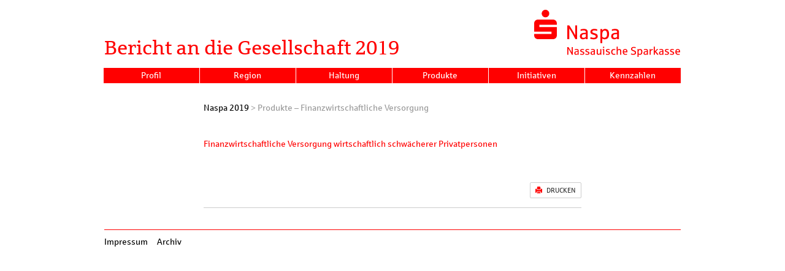

--- FILE ---
content_type: text/html; charset=UTF-8
request_url: https://naspa.bericht-an-die-gesellschaft.de/page_modul/finanzwirtschaftliche-versorgung/
body_size: 4399
content:
<!DOCTYPE html>
<html lang="de-DE">

<head>
	<meta charset="UTF-8">
	<meta http-equiv="X-UA-Compatible" content="IE=edge,chrome=1">
	
			
		<title>Naspa 2019  |  Produkte &#8211; Finanzwirtschaftliche Versorgung</title>
		<meta name="viewport" content="width=device-width, initial-scale=1">
	
	<link rel="stylesheet" type="text/css" href="https://naspa.bericht-an-die-gesellschaft.de/wp-content/themes/badg_bericht_2019/fonts/sparkasse_web.css" media="screen, print" />
	<link rel="stylesheet" type="text/css" href="https://naspa.bericht-an-die-gesellschaft.de/wp-content/themes/badg_bericht_2019/fonts/sparkasse_serif_web.css" media="screen, print" />
	<link rel="stylesheet" type="text/css" href="https://naspa.bericht-an-die-gesellschaft.de/wp-content/themes/badg_bericht_2019/fonts/sparkasse_web_head.css" media="screen, print" />
	
	<link rel="shortcut icon" href="https://naspa.bericht-an-die-gesellschaft.de/wp-content/themes/badg_bericht_2019/img/favicon.ico">
	<link rel="apple-touch-icon" href="https://naspa.bericht-an-die-gesellschaft.de/wp-content/themes/badg_bericht_2019/img/apple-touch-icon-precomposed.png">	
	
	<meta name="google-site-verification" content="kL_fB9r8OEjSoqiO3htjH3r-HIYqCUSswmcpDvP5RkU" />
	
	<meta name='robots' content='max-image-preview:large' />
	<style>img:is([sizes="auto" i], [sizes^="auto," i]) { contain-intrinsic-size: 3000px 1500px }</style>
	<link rel='stylesheet' id='wp-block-library-css' href='https://naspa.bericht-an-die-gesellschaft.de/wp-includes/css/dist/block-library/style.min.css?ver=6.8.3' type='text/css' media='all' />
<style id='classic-theme-styles-inline-css' type='text/css'>
/*! This file is auto-generated */
.wp-block-button__link{color:#fff;background-color:#32373c;border-radius:9999px;box-shadow:none;text-decoration:none;padding:calc(.667em + 2px) calc(1.333em + 2px);font-size:1.125em}.wp-block-file__button{background:#32373c;color:#fff;text-decoration:none}
</style>
<style id='global-styles-inline-css' type='text/css'>
:root{--wp--preset--aspect-ratio--square: 1;--wp--preset--aspect-ratio--4-3: 4/3;--wp--preset--aspect-ratio--3-4: 3/4;--wp--preset--aspect-ratio--3-2: 3/2;--wp--preset--aspect-ratio--2-3: 2/3;--wp--preset--aspect-ratio--16-9: 16/9;--wp--preset--aspect-ratio--9-16: 9/16;--wp--preset--color--black: #000000;--wp--preset--color--cyan-bluish-gray: #abb8c3;--wp--preset--color--white: #ffffff;--wp--preset--color--pale-pink: #f78da7;--wp--preset--color--vivid-red: #cf2e2e;--wp--preset--color--luminous-vivid-orange: #ff6900;--wp--preset--color--luminous-vivid-amber: #fcb900;--wp--preset--color--light-green-cyan: #7bdcb5;--wp--preset--color--vivid-green-cyan: #00d084;--wp--preset--color--pale-cyan-blue: #8ed1fc;--wp--preset--color--vivid-cyan-blue: #0693e3;--wp--preset--color--vivid-purple: #9b51e0;--wp--preset--gradient--vivid-cyan-blue-to-vivid-purple: linear-gradient(135deg,rgba(6,147,227,1) 0%,rgb(155,81,224) 100%);--wp--preset--gradient--light-green-cyan-to-vivid-green-cyan: linear-gradient(135deg,rgb(122,220,180) 0%,rgb(0,208,130) 100%);--wp--preset--gradient--luminous-vivid-amber-to-luminous-vivid-orange: linear-gradient(135deg,rgba(252,185,0,1) 0%,rgba(255,105,0,1) 100%);--wp--preset--gradient--luminous-vivid-orange-to-vivid-red: linear-gradient(135deg,rgba(255,105,0,1) 0%,rgb(207,46,46) 100%);--wp--preset--gradient--very-light-gray-to-cyan-bluish-gray: linear-gradient(135deg,rgb(238,238,238) 0%,rgb(169,184,195) 100%);--wp--preset--gradient--cool-to-warm-spectrum: linear-gradient(135deg,rgb(74,234,220) 0%,rgb(151,120,209) 20%,rgb(207,42,186) 40%,rgb(238,44,130) 60%,rgb(251,105,98) 80%,rgb(254,248,76) 100%);--wp--preset--gradient--blush-light-purple: linear-gradient(135deg,rgb(255,206,236) 0%,rgb(152,150,240) 100%);--wp--preset--gradient--blush-bordeaux: linear-gradient(135deg,rgb(254,205,165) 0%,rgb(254,45,45) 50%,rgb(107,0,62) 100%);--wp--preset--gradient--luminous-dusk: linear-gradient(135deg,rgb(255,203,112) 0%,rgb(199,81,192) 50%,rgb(65,88,208) 100%);--wp--preset--gradient--pale-ocean: linear-gradient(135deg,rgb(255,245,203) 0%,rgb(182,227,212) 50%,rgb(51,167,181) 100%);--wp--preset--gradient--electric-grass: linear-gradient(135deg,rgb(202,248,128) 0%,rgb(113,206,126) 100%);--wp--preset--gradient--midnight: linear-gradient(135deg,rgb(2,3,129) 0%,rgb(40,116,252) 100%);--wp--preset--font-size--small: 13px;--wp--preset--font-size--medium: 20px;--wp--preset--font-size--large: 36px;--wp--preset--font-size--x-large: 42px;--wp--preset--spacing--20: 0.44rem;--wp--preset--spacing--30: 0.67rem;--wp--preset--spacing--40: 1rem;--wp--preset--spacing--50: 1.5rem;--wp--preset--spacing--60: 2.25rem;--wp--preset--spacing--70: 3.38rem;--wp--preset--spacing--80: 5.06rem;--wp--preset--shadow--natural: 6px 6px 9px rgba(0, 0, 0, 0.2);--wp--preset--shadow--deep: 12px 12px 50px rgba(0, 0, 0, 0.4);--wp--preset--shadow--sharp: 6px 6px 0px rgba(0, 0, 0, 0.2);--wp--preset--shadow--outlined: 6px 6px 0px -3px rgba(255, 255, 255, 1), 6px 6px rgba(0, 0, 0, 1);--wp--preset--shadow--crisp: 6px 6px 0px rgba(0, 0, 0, 1);}:where(.is-layout-flex){gap: 0.5em;}:where(.is-layout-grid){gap: 0.5em;}body .is-layout-flex{display: flex;}.is-layout-flex{flex-wrap: wrap;align-items: center;}.is-layout-flex > :is(*, div){margin: 0;}body .is-layout-grid{display: grid;}.is-layout-grid > :is(*, div){margin: 0;}:where(.wp-block-columns.is-layout-flex){gap: 2em;}:where(.wp-block-columns.is-layout-grid){gap: 2em;}:where(.wp-block-post-template.is-layout-flex){gap: 1.25em;}:where(.wp-block-post-template.is-layout-grid){gap: 1.25em;}.has-black-color{color: var(--wp--preset--color--black) !important;}.has-cyan-bluish-gray-color{color: var(--wp--preset--color--cyan-bluish-gray) !important;}.has-white-color{color: var(--wp--preset--color--white) !important;}.has-pale-pink-color{color: var(--wp--preset--color--pale-pink) !important;}.has-vivid-red-color{color: var(--wp--preset--color--vivid-red) !important;}.has-luminous-vivid-orange-color{color: var(--wp--preset--color--luminous-vivid-orange) !important;}.has-luminous-vivid-amber-color{color: var(--wp--preset--color--luminous-vivid-amber) !important;}.has-light-green-cyan-color{color: var(--wp--preset--color--light-green-cyan) !important;}.has-vivid-green-cyan-color{color: var(--wp--preset--color--vivid-green-cyan) !important;}.has-pale-cyan-blue-color{color: var(--wp--preset--color--pale-cyan-blue) !important;}.has-vivid-cyan-blue-color{color: var(--wp--preset--color--vivid-cyan-blue) !important;}.has-vivid-purple-color{color: var(--wp--preset--color--vivid-purple) !important;}.has-black-background-color{background-color: var(--wp--preset--color--black) !important;}.has-cyan-bluish-gray-background-color{background-color: var(--wp--preset--color--cyan-bluish-gray) !important;}.has-white-background-color{background-color: var(--wp--preset--color--white) !important;}.has-pale-pink-background-color{background-color: var(--wp--preset--color--pale-pink) !important;}.has-vivid-red-background-color{background-color: var(--wp--preset--color--vivid-red) !important;}.has-luminous-vivid-orange-background-color{background-color: var(--wp--preset--color--luminous-vivid-orange) !important;}.has-luminous-vivid-amber-background-color{background-color: var(--wp--preset--color--luminous-vivid-amber) !important;}.has-light-green-cyan-background-color{background-color: var(--wp--preset--color--light-green-cyan) !important;}.has-vivid-green-cyan-background-color{background-color: var(--wp--preset--color--vivid-green-cyan) !important;}.has-pale-cyan-blue-background-color{background-color: var(--wp--preset--color--pale-cyan-blue) !important;}.has-vivid-cyan-blue-background-color{background-color: var(--wp--preset--color--vivid-cyan-blue) !important;}.has-vivid-purple-background-color{background-color: var(--wp--preset--color--vivid-purple) !important;}.has-black-border-color{border-color: var(--wp--preset--color--black) !important;}.has-cyan-bluish-gray-border-color{border-color: var(--wp--preset--color--cyan-bluish-gray) !important;}.has-white-border-color{border-color: var(--wp--preset--color--white) !important;}.has-pale-pink-border-color{border-color: var(--wp--preset--color--pale-pink) !important;}.has-vivid-red-border-color{border-color: var(--wp--preset--color--vivid-red) !important;}.has-luminous-vivid-orange-border-color{border-color: var(--wp--preset--color--luminous-vivid-orange) !important;}.has-luminous-vivid-amber-border-color{border-color: var(--wp--preset--color--luminous-vivid-amber) !important;}.has-light-green-cyan-border-color{border-color: var(--wp--preset--color--light-green-cyan) !important;}.has-vivid-green-cyan-border-color{border-color: var(--wp--preset--color--vivid-green-cyan) !important;}.has-pale-cyan-blue-border-color{border-color: var(--wp--preset--color--pale-cyan-blue) !important;}.has-vivid-cyan-blue-border-color{border-color: var(--wp--preset--color--vivid-cyan-blue) !important;}.has-vivid-purple-border-color{border-color: var(--wp--preset--color--vivid-purple) !important;}.has-vivid-cyan-blue-to-vivid-purple-gradient-background{background: var(--wp--preset--gradient--vivid-cyan-blue-to-vivid-purple) !important;}.has-light-green-cyan-to-vivid-green-cyan-gradient-background{background: var(--wp--preset--gradient--light-green-cyan-to-vivid-green-cyan) !important;}.has-luminous-vivid-amber-to-luminous-vivid-orange-gradient-background{background: var(--wp--preset--gradient--luminous-vivid-amber-to-luminous-vivid-orange) !important;}.has-luminous-vivid-orange-to-vivid-red-gradient-background{background: var(--wp--preset--gradient--luminous-vivid-orange-to-vivid-red) !important;}.has-very-light-gray-to-cyan-bluish-gray-gradient-background{background: var(--wp--preset--gradient--very-light-gray-to-cyan-bluish-gray) !important;}.has-cool-to-warm-spectrum-gradient-background{background: var(--wp--preset--gradient--cool-to-warm-spectrum) !important;}.has-blush-light-purple-gradient-background{background: var(--wp--preset--gradient--blush-light-purple) !important;}.has-blush-bordeaux-gradient-background{background: var(--wp--preset--gradient--blush-bordeaux) !important;}.has-luminous-dusk-gradient-background{background: var(--wp--preset--gradient--luminous-dusk) !important;}.has-pale-ocean-gradient-background{background: var(--wp--preset--gradient--pale-ocean) !important;}.has-electric-grass-gradient-background{background: var(--wp--preset--gradient--electric-grass) !important;}.has-midnight-gradient-background{background: var(--wp--preset--gradient--midnight) !important;}.has-small-font-size{font-size: var(--wp--preset--font-size--small) !important;}.has-medium-font-size{font-size: var(--wp--preset--font-size--medium) !important;}.has-large-font-size{font-size: var(--wp--preset--font-size--large) !important;}.has-x-large-font-size{font-size: var(--wp--preset--font-size--x-large) !important;}
:where(.wp-block-post-template.is-layout-flex){gap: 1.25em;}:where(.wp-block-post-template.is-layout-grid){gap: 1.25em;}
:where(.wp-block-columns.is-layout-flex){gap: 2em;}:where(.wp-block-columns.is-layout-grid){gap: 2em;}
:root :where(.wp-block-pullquote){font-size: 1.5em;line-height: 1.6;}
</style>
<link rel='stylesheet' id='flizrsn-styles-css' href='https://naspa.bericht-an-die-gesellschaft.de/wp-content/plugins/restricted-site-notifier/css/flizrsn-styles.css?ver=6.8.3' type='text/css' media='all' />
<link rel='stylesheet' id='badg_icons-css' href='https://naspa.bericht-an-die-gesellschaft.de/wp-content/themes/badg_bericht_2019/css/badg-icons.css?ver=6.8.3' type='text/css' media='all' />
<link rel='stylesheet' id='badg_glyphicons-css' href='https://naspa.bericht-an-die-gesellschaft.de/wp-content/themes/badg_bericht_2019/css/glyphicons.css?ver=6.8.3' type='text/css' media='all' />
<link rel='stylesheet' id='bootstrap-css' href='https://naspa.bericht-an-die-gesellschaft.de/wp-content/themes/badg_bericht_2019/css/bootstrap.min.css?ver=6.8.3' type='text/css' media='all' />
<link rel='stylesheet' id='badg_footable_css-css' href='https://naspa.bericht-an-die-gesellschaft.de/wp-content/themes/badg_bericht_2019/css/footable.bootstrap.min.css?ver=6.8.3' type='text/css' media='all' />
<link rel='stylesheet' id='badg_table-css' href='https://naspa.bericht-an-die-gesellschaft.de/wp-content/themes/badg_bericht_2019/css/table.css?ver=6.8.3' type='text/css' media='all' />
<link rel='stylesheet' id='badg_gradients-css' href='https://naspa.bericht-an-die-gesellschaft.de/wp-content/themes/badg_bericht_2019/css/gradients.css?ver=6.8.3' type='text/css' media='all' />
<link rel='stylesheet' id='badg_module-css' href='https://naspa.bericht-an-die-gesellschaft.de/wp-content/themes/badg_bericht_2019/css/module.css?ver=6.8.3' type='text/css' media='all' />
<link rel='stylesheet' id='badg_print-css' href='https://naspa.bericht-an-die-gesellschaft.de/wp-content/themes/badg_bericht_2019/css/print.css?ver=20130821' type='text/css' media='print' />
<link rel='stylesheet' id='style-css' href='https://naspa.bericht-an-die-gesellschaft.de/wp-content/themes/badg_bericht_2019/style.css?ver=6.8.3' type='text/css' media='all' />
<script type="text/javascript" src="https://naspa.bericht-an-die-gesellschaft.de/wp-content/themes/badg_bericht_2019/js/jquery-2.2.4.min.js?ver=6.8.3" id="jquery-js"></script>
<script type="text/javascript" src="https://naspa.bericht-an-die-gesellschaft.de/wp-content/themes/badg_bericht_2019/js/jquery-migrate-1.4.1.min.js?ver=6.8.3" id="jquery-migrate-js"></script>
<script type="text/javascript" src="https://naspa.bericht-an-die-gesellschaft.de/wp-content/themes/badg_bericht_2019/js/Chart1.1.1.min.js?ver=6.8.3" id="badg_chart_js-js"></script>
<!--[if lt IE 9]>
			  <script src="https://naspa.bericht-an-die-gesellschaft.de/wp-content/themes/badg_bericht_2019/js/html5-3.6-respond-1.4.2.min.js"></script>
		  <![endif]-->	
		
    
</head>

<body class="wp-singular page_modul-template-default single single-page_modul postid-5516 single-format-standard wp-theme-badg_bericht_2019 website-16 page_modul-slug-finanzwirtschaftliche-versorgung" data-spy="scroll" data-target="#pageScrollspy" data-offset="95">

		

	<nav class="navbar navbar-defaultX navbar-top">
		<header>
			<div class="container">
				<div class="row">
					<div class="col-md-5 col-sm-5 col-xs-5 col-xs-push-7print col-sm-push-7 brand">
						<a href="https://naspa.bericht-an-die-gesellschaft.de">
							<svg width="240" height="80">
							<image xlink:href="https://naspa.bericht-an-die-gesellschaft.de/wp-content/uploads/sites/16/logo-naspa.svg" src="https://naspa.bericht-an-die-gesellschaft.de/wp-content/themes/badg_bericht_2019/img/logo-naspa.png" width="240" height="80" />
							</svg>
						</a>
	    			</div>
					<div class="col-md-7 col-sm-7 col-xs-7 col-xs-pull-5print col-sm-pull-5 description">
						<h1 class="hidden-xs"><a class="" href="https://naspa.bericht-an-die-gesellschaft.de">Bericht an die Gesellschaft 2019</a></h1>
		                <button type="button" class="navbar-toggle" data-toggle="collapse" data-target="#top-navbar-collapse">
		                    <span class="sr-only">Toggle navigation</span>
		                    <span class="icon-bar"></span>
		                    <span class="icon-bar"></span>
		                    <span class="icon-bar"></span>
		                </button>
	    			</div>
	    		</div>
	    	</div>
	    </header>
		<div class="container menu-wrapper hidden-print">
			<div class="row">  
			<div id="top-navbar-collapse" class="collapse navbar-collapse"><ul id="menu-top-menu" class="nav navbar-nav"><li id="menu-item-237" class="col-xs-12 col-sm-4 col-md-2 menu-item menu-item-type-taxonomy menu-item-object-category menu-item-237"><a title="Profil" href="https://naspa.bericht-an-die-gesellschaft.de/profil/">Profil</a></li>
<li id="menu-item-236" class="col-xs-12 col-sm-4 col-md-2 menu-item menu-item-type-taxonomy menu-item-object-category menu-item-236"><a title="Region" href="https://naspa.bericht-an-die-gesellschaft.de/region/">Region</a></li>
<li id="menu-item-233" class="col-xs-12 col-sm-4 col-md-2 menu-item menu-item-type-taxonomy menu-item-object-category menu-item-233"><a title="Haltung" href="https://naspa.bericht-an-die-gesellschaft.de/haltung/">Haltung</a></li>
<li id="menu-item-234" class="col-xs-12 col-sm-4 col-md-2 menu-item menu-item-type-taxonomy menu-item-object-category menu-item-234"><a title="Produkte" href="https://naspa.bericht-an-die-gesellschaft.de/produkte/">Produkte</a></li>
<li id="menu-item-6336" class="col-xs-12 col-sm-4 col-md-2 menu-item menu-item-type-taxonomy menu-item-object-category menu-item-6336"><a title="Initiativen" href="https://naspa.bericht-an-die-gesellschaft.de/initiativen/">Initiativen</a></li>
<li id="menu-item-570" class="col-xs-12 col-sm-4 col-md-2 menu-item menu-item-type-post_type_archive menu-item-object-kennzahlen menu-item-570"><a title="Kennzahlen" href="https://naspa.bericht-an-die-gesellschaft.de/kennzahlen/">Kennzahlen</a></li>
</ul></div>			</div>
		</div>
    </nav>
	
	<div class="container xs-headline">
		<div class="row">
			<div class="col-md-12 col-sm-12 col-xs-12">
				<h2>Bericht an die Gesellschaft</h2>
			</div>
		</div>
	</div>

<div class="container main">

		
		
		
		

		
		<div class="row">
			<div class="col-md-12 col-sm-12 col-xs-12">
	
					
				<div class="row single-header">
									<div class="col-md-12 col-sm-12 col-xs-12"> 
						<div class="image-wrapper"> 
																			</div>
					</div>
									</div>
			</div><!-- /col -->
		</div><!-- /row -->
		
					
		
			
		
		<div class="row">
			<div class="col-md-8 col-md-offset-2 col-sm-10 col-sm-offset-1 col-xs-12"> 
				<nav class="breadcrumbs" typeof="BreadcrumbList" vocab="http://schema.org/">
			    	<!-- Breadcrumb NavXT 7.2.0 -->
<span property="itemListElement" typeof="ListItem"><a property="item" typeof="WebPage" title="Go to Naspa 2019." href="https://naspa.bericht-an-die-gesellschaft.de" class="home"><span property="name">Naspa 2019</span></a><meta property="position" content="1"></span> &gt; <span property="itemListElement" typeof="ListItem"><span property="name">Produkte &#8211; Finanzwirtschaftliche Versorgung</span><meta property="position" content="2"></span>				</nav>
			</div>
		</div><!-- /row breadcrumbs -->
		
		<article>
				<header id="" class="row single-headline">
			<div class="col-md-8 col-md-offset-2 col-sm-10 col-sm-offset-1 col-xs-12"> 
																							</div>
		</header><!-- /row -->

		<section class="row single-content">	
			<div class="col-md-8 col-md-offset-2 col-sm-10 col-sm-offset-1 col-xs-12 the_content"> 
				<h5>Finanzwirtschaftliche Versorgung wirtschaftlich schwächerer Privatpersonen</h5>
	
			</div>	
		</section><!-- /row -->
		
						
		
		<!-- post_flexible_content -->	
			
		<!-- /post_flexible_content -->	
		
		
			<!-- /post_content_repeater -->	
		
			
		
					<!-- /post_content_repeater -->	
		
				<div class="row single-print">
					<div class="col-md-8 col-md-offset-2 col-sm-10 col-sm-offset-1 col-xs-12"> 
						<button id="print-post" type="button" class="btn btn-default btn-sm"> <span class="glyphicon glyphicon-print"></span> Drucken</button>
					</div>
				</div><!-- /row -->
		
					<!-- /post_content_repeater -->	
		
			<!-- /post_content_repeater -->	

 	 	
 	</article>

	<div class="row single-footer">
	
		<div class="col-md-8 col-md-offset-2 col-sm-10 col-sm-offset-1 col-xs-12"> 
			<hr>
		</div>	
		<div class="col-md-8 col-md-offset-2 col-sm-10 col-sm-offset-1 col-xs-12"> 
			
						
						
									
			<div class="single-footer-nav">
			
						
						
						</div>	
			
		</div>	
 	</div><!-- /row -->
 	
</div><!-- /container -->



<!-- FooTable -->
<script src="https://naspa.bericht-an-die-gesellschaft.de/wp-content/themes/badg_bericht_2019/js/footable.core.mod.js"></script>
<!-- Initialize Number -->
<script src="https://naspa.bericht-an-die-gesellschaft.de/wp-content/themes/badg_bericht_2019/js/jquery.number.min.js"></script>

<script>
jQuery(document).ready(function($) {
	$('.init-table').footable();
	$('td.fnumber').number( true, 0, ',', '.' );
	$('#print-post').click(function(){
	    window.print();
	});
});
</script>

<!-- single -->


<footer class="container">
	<div class="row line-before">
		<div class="col-md-6 col-sm-6 col-xs-6">	
			<div id="footer-nav" class="menu-footer"><ul id="menu-footer-menu" class="nav navbar-nav"><li id="menu-item-1116" class="menu-item menu-item-type-post_type menu-item-object-page menu-item-1116"><a title="Impressum" href="https://naspa.bericht-an-die-gesellschaft.de/impressum/">Impressum</a></li>
<li id="menu-item-6741" class="menu-item menu-item-type-post_type menu-item-object-page menu-item-6741"><a title="Archiv" href="https://naspa.bericht-an-die-gesellschaft.de/archiv/">Archiv</a></li>
</ul></div>		</div>
		<div class="col-md-6 col-sm-6 col-xs-6">
			<span class="footer-copy pull-right"><!-- Berichtsjahr: 2018 --></span>
		</div>
	</div>	
</footer>	

<!-- Contact Popover -->
<!-- /Contact Popover -->


<!-- Options Site JS Footer -->

<script type="speculationrules">
{"prefetch":[{"source":"document","where":{"and":[{"href_matches":"\/*"},{"not":{"href_matches":["\/wp-*.php","\/wp-admin\/*","\/wp-content\/uploads\/sites\/16\/*","\/wp-content\/*","\/wp-content\/plugins\/*","\/wp-content\/themes\/badg_bericht_2019\/*","\/*\\?(.+)"]}},{"not":{"selector_matches":"a[rel~=\"nofollow\"]"}},{"not":{"selector_matches":".no-prefetch, .no-prefetch a"}}]},"eagerness":"conservative"}]}
</script>
<script type="text/javascript" src="https://naspa.bericht-an-die-gesellschaft.de/wp-content/plugins/svg-support/vendor/DOMPurify/DOMPurify.min.js?ver=1.0.1" id="bodhi-dompurify-library-js"></script>
<script type="text/javascript" src="https://naspa.bericht-an-die-gesellschaft.de/wp-content/plugins/svg-support/js/min/svgs-inline-min.js?ver=1.0.1" id="bodhi_svg_inline-js"></script>
<script type="text/javascript" id="bodhi_svg_inline-js-after">
/* <![CDATA[ */
cssTarget="img.svg-wrapper";ForceInlineSVGActive="false";frontSanitizationEnabled="on";
/* ]]> */
</script>
<script type="text/javascript" src="https://naspa.bericht-an-die-gesellschaft.de/wp-content/themes/badg_bericht_2019/js/bootstrap.min.js?ver=6.8.3" id="badg_bootstrap_js-js"></script>
<script type="text/javascript" src="https://naspa.bericht-an-die-gesellschaft.de/wp-content/themes/badg_bericht_2019/js/ekko-lightbox.min.js?ver=6.8.3" id="badg_lightbox_js-js"></script>
<script type="text/javascript" src="https://naspa.bericht-an-die-gesellschaft.de/wp-content/themes/badg_bericht_2019/js/badg.js?ver=6.8.3" id="badg_theme_js-js"></script>


<!-- Global site tag (gtag.js) - Google Analytics -->
<script async src="https://www.googletagmanager.com/gtag/js?id=UA-84011276-2"></script>
<script>
  window.dataLayer = window.dataLayer || [];
  function gtag(){dataLayer.push(arguments);}
  gtag('js', new Date());

  gtag('config', 'UA-84011276-2');
</script>
</body>
</html>


--- FILE ---
content_type: text/css
request_url: https://naspa.bericht-an-die-gesellschaft.de/wp-content/themes/badg_bericht_2019/fonts/sparkasse_web.css
body_size: 297103
content:
/* Partly generated by Font Squirrel (http://www.fontsquirrel.com) on October 9, 2013 */
/* Edited by Gerrit Lukas Lohmann (http://www.sparkassen-finanzportal.de)  on April 25, 2016 //implemented the newly hinted fonts v2.302 */
/*
Please contact:
	CD-Hotline
	Mo-Fr 10:00 - 13:00 
    tel:07117822200
	mailto:hotline@sparkasse-ci.net
*/

body{
	font-weight: normal;
	-webkit-font-smoothing: antialiased;
	-moz-osx-font-smoothing: grayscale;
}

h1, h2, h3, h4{
	font-weight: normal;
}

/*Bold*/
@font-face {
    font-family: 'Sparkasse Web';
    src: url('Sparkasse_web_Bd.eot');
    src: url([data-uri]) format('woff'),
         url('Sparkasse_web_Bd.ttf') format('truetype'),
         url('Sparkasse_web_Bd.svg#SparkasseWebBold') format('svg');
    font-weight: bold;
    font-style: normal;
}

/*Bold italic*/
@font-face {
    font-family: 'Sparkasse Web';
    src: url('Sparkasse_web_BdIt.eot');
     src: url([data-uri]) format('woff'),
         url('Sparkasse_web_BdIt.ttf') format('truetype'),
         url('Sparkasse_web_BdIt.svg#SparkasseWebBoldItalic') format('svg');
    font-weight: bold;
    font-style: italic;
}

/*Italic*/
@font-face {
    font-family: 'Sparkasse Web';
    src: url('Sparkasse_web_It.eot');
    src: url([data-uri]) format('woff'),
         url('Sparkasse_web_It.ttf') format('truetype'),
         url('Sparkasse_web_It.svg#SparkasseWebRegular') format('svg');
    font-weight: normal;
    font-style: italic;
}

/*Light*/
@font-face {
    font-family: 'Sparkasse Web';
    src: url('Sparkasse_web_Lt.eot');
    src: url([data-uri]) format('woff'),
         url('Sparkasse_web_Lt.ttf') format('truetype'),
         url('Sparkasse_web_Lt.svg#SparkasseWeb200') format('svg');
    font-weight: 200;
    font-style: normal;
}

/*Medium (600)*/
@font-face {
    font-family: 'Sparkasse Web';
    src: url('Sparkasse_web_Md.eot');
    src: url([data-uri]) format('woff'),
         url('Sparkasse_web_Md.ttf') format('truetype'),
         url('Sparkasse_web_Md.svg#sparkasse_mediumregular') format('svg');
    font-weight: 600;
    font-style: normal;
}

/*Normal*/
@font-face {
    font-family: 'Sparkasse Web';
    src: url('Sparkasse_web_Rg.eot');
    src: url([data-uri]) format('woff'),
         url('Sparkasse_web_Rg.ttf') format('truetype'),
         url('Sparkasse_web_Rg.svg#SparkasseWebRegular') format('svg');
    font-weight: normal;
    font-style: normal;
}

/* DONT USE BELOW */

/*Light (200) Italic*/
@font-face {
    font-family: 'Sparkasse Web';
    src: url('sparkasse_ltit-web.eot');
	src: url([data-uri]) format('woff'),
         url('sparkasse_ltit-web.ttf') format('truetype'),
         url('sparkasse_ltit-web.svg#SparkasseWeb200Italic') format('svg');
    font-weight: 200;
    font-style: italic;
}

/*Sparkasse XB Condensed*/
@font-face {
    font-family: 'Sparkasse Web';
    src: url('sparkassecond_xb-web.eot');
    src: url([data-uri]) format('woff'),
         url('sparkassecond_xb-web.ttf') format('truetype'),
         url('sparkassecond_xb-web.svg#sparkasse_xb_condensedregular') format('svg');
    font-weight: 800;
    font-style: normal;
    font-stretch: condensed;
}


/*Sparkasse XB*/
@font-face {
    font-family: 'Sparkasse Web';
    src: url('sparkasse_xb-web.eot');
    src: url([data-uri]) format('woff'),
         url('sparkasse_xb-web.ttf') format('truetype'),
         url('sparkasse_xb-web.svg#sparkasse_xbregular') format('svg');
    font-weight: normal;
    font-style: normal;
	font-weight: 800;
}

/*Sparkasse XB Italic*/
@font-face {
    font-family: 'Sparkasse Web';
    src: url('sparkasse_xbit-web.eot');
    src: url([data-uri]) format('woff'),
         url('sparkasse_xbit-web.ttf') format('truetype'),
         url('sparkasse_xbit-web.svg#sparkasse_xbitalic') format('svg');
    font-weight: normal;
    font-style: italic;
	font-weight: 800;
}

--- FILE ---
content_type: text/css
request_url: https://naspa.bericht-an-die-gesellschaft.de/wp-content/themes/badg_bericht_2019/fonts/sparkasse_serif_web.css
body_size: 256754
content:
/* Generated by Font Squirrel (http://www.fontsquirrel.com) on October 22, 2013 //except Sparkasse Serif Web*/
/* Edited by Gerrit Lukas Lohmann (http://www.sparkassen-finanzportal.de)  on February 18, 2016 //implemented the newly hinted fonts v2.301*/
/*
Please contact:
	CD-Hotline
	Mo-Fr 10:00 - 13:00 
    tel:07117822200
	mailto:hotline@sparkasse-ci.net
*/

*{
	font-weight: normal;
}

@font-face {
    font-family: 'Sparkasse Serif Web';
    src: url('SparkasseSerif_web_Rg.eot');
    src: url([data-uri]) format('woff'),
         url('SparkasseSerif_web_Rg.ttf') format('truetype'),
         url('SparkasseSerif_web_Rg.svg#sparkasse_serifregular') format('svg');
    font-weight: normal;
    font-style: normal;
}

/* DONT USE BELOW */

@font-face {
    font-family: 'Sparkasse Serif Web';
    src: url('sparserbd-webfont.eot');
    src: url([data-uri]) format('woff'),
         url('sparserbd-webfont.ttf') format('truetype'),
         url('sparserbd-webfont.svg#sparkasse_serifbold') format('svg');
    font-weight: bold;
    font-style: normal;
}

@font-face {
    font-family: 'Sparkasse Serif Web';
    src: url('sparserbdit-webfont.eot');
    src: url([data-uri]) format('woff'),
         url('sparserbdit-webfont.ttf') format('truetype'),
         url('sparserbdit-webfont.svg#sparkasse_serifbold_italic') format('svg');
    font-weight: bold;
    font-style: italic;
}

@font-face {
    font-family: 'Sparkasse Serif Web';
    src: url('sparserita-webfont.eot');
    src: url([data-uri]) format('woff'),
         url('sparserita-webfont.ttf') format('truetype'),
         url('sparserita-webfont.svg#sparkasse_serifitalic') format('svg');
    font-weight: normal;
    font-style: italic;
}

--- FILE ---
content_type: text/css
request_url: https://naspa.bericht-an-die-gesellschaft.de/wp-content/plugins/restricted-site-notifier/css/flizrsn-styles.css?ver=6.8.3
body_size: 6
content:
#wpadminbar .flizrsn-locked .ab-item:before {
  color: #0E0;
  content: '\f160';
  margin-right:0;
}
#wpadminbar .flizrsn-unlocked .ab-item:before {
  color: #E00;
  content: '\f528';
  margin-right:0;
}


--- FILE ---
content_type: text/css
request_url: https://naspa.bericht-an-die-gesellschaft.de/wp-content/themes/badg_bericht_2019/css/badg-icons.css?ver=6.8.3
body_size: 7847
content:
@charset "UTF-8";

@font-face {
    font-family: "badg";
    font-style: normal;
    font-weight: normal;
    src:url("../fonts/badg.eot");
    src: url([data-uri]) format('woff'), 
    url("../fonts/badg.ttf") format("truetype"), 
    url("../fonts/badg.svg#badg") format("svg");
	}

[data-icon]:before {
  font-family: "badg" !important;
  content: attr(data-icon);
  font-style: normal !important;
  font-weight: normal !important;
  font-variant: normal !important;
  text-transform: none !important;
  speak: none;
  line-height: 1;
  -webkit-font-smoothing: antialiased;
  -moz-osx-font-smoothing: grayscale;
}

[class^="icon-"]:before,
[class*=" icon-"]:before {
  font-family: "badg" !important;
  font-style: normal !important;
  font-weight: normal !important;
  font-variant: normal !important;
  text-transform: none !important;
  speak: none;
  line-height: 1;
  -webkit-font-smoothing: antialiased;
  -moz-osx-font-smoothing: grayscale;
}

.icon-arrow-up:before {
  content: "\61";
}
.icon-arrow-right:before {
  content: "\62";
}
.icon-arrow-left:before {
  content: "\63";
}
.icon-arrow-down:before {
  content: "\64";
}
.icon-chevron-up:before {
  content: "\65";
}
.icon-chevron-right:before {
  content: "\66";
}
.icon-chevron-down:before {
  content: "\67";
}
.icon-chevron-left:before {
  content: "\68";
}
.icon-female:before {
  content: "\69";
}
.icon-child:before {
  content: "\6a";
}
.icon-angle-down:before {
  content: "\6b";
}
.icon-angle-left:before {
  content: "\6c";
}
.icon-angle-right:before {
  content: "\6d";
}
.icon-angle-up:before {
  content: "\6e";
}
.icon-male:before {
  content: "\6f";
}
.icon-wheelchair:before {
  content: "\70";
}
.icon-arrow-circle-o-left:before {
  content: "\71";
}
.icon-arrow-circle-o-right:before {
  content: "\72";
}
.icon-arrow-circle-o-up:before {
  content: "\73";
}
.icon-arrow-circle-right:before {
  content: "\74";
}
.icon-arrow-circle-up:before {
  content: "\75";
}
.icon-arrow-circle-down:before {
  content: "\76";
}
.icon-arrow-circle-left:before {
  content: "\77";
}
.icon-arrow-circle-o-down:before {
  content: "\78";
}
.icon-up-open:before {
  content: "\79";
}
.icon-up-open-big:before {
  content: "\7a";
}
.icon-up-open-mini:before {
  content: "\41";
}
.icon-right-open-mini:before {
  content: "\42";
}
.icon-right-open:before {
  content: "\43";
}
.icon-right-open-big:before {
  content: "\44";
}
.icon-left-open-mini:before {
  content: "\45";
}
.icon-left-open-big:before {
  content: "\46";
}
.icon-left-open:before {
  content: "\47";
}
.icon-male-female:before {
  content: "\48";
}
.icon-male-1:before {
  content: "\49";
}
.icon-android-arrow-back:before {
  content: "\4a";
}
.icon-android-arrow-down:before {
  content: "\4b";
}
.icon-android-arrow-forward:before {
  content: "\4c";
}
.icon-ios-pie-outline:before {
  content: "\4d";
}
.icon-ios-arrow-thin-left:before {
  content: "\4e";
}
.icon-chevron-down-1:before {
  content: "\4f";
}
.icon-chevron-left-1:before {
  content: "\50";
}
.icon-chevron-right-1:before {
  content: "\51";
}
.icon-chevron-up-1:before {
  content: "\52";
}
.icon-bars:before {
  content: "\53";
}
.icon-down-open-big:before {
  content: "\54";
}
.icon-down-open:before {
  content: "\55";
}
.icon-android-done:before {
  content: "\56";
}
.icon-external-link:before {
  content: "\57";
}
.icon-external-link-square:before {
  content: "\58";
}
.icon-android-arrow-up:before {
  content: "\59";
}

--- FILE ---
content_type: text/css
request_url: https://naspa.bericht-an-die-gesellschaft.de/wp-content/themes/badg_bericht_2019/css/table.css?ver=6.8.3
body_size: 3480
content:

/* BADG TABELLEN GLOBAL STYLE - import BADG Basis
------------------------------------------------------------------------------------------ */

.table-wrapper { }

div.table-header { 
	width: 100%;
	padding: 8px;
    border-bottom: 1px solid #F00;
    color: #000;
    vertical-align: bottom;
    font-weight: 600;
	}
div.table-header span { 
	width: 40px;
	max-width: 40px;
	font-weight: 600;
	display: inline-block;
	}

.table { 
	font-size: 13px; 
	border-bottom: 1px solid #ddd;
	margin-bottom: 20px;
	margin-top: 10px;
	}

.table > tbody > tr > td, 
.table > tbody > tr > th, 
.table > tfoot > tr > td, 
.table > tfoot > tr > th, 
.table > thead > tr > td, 
.table > thead > tr > th {
    padding: 8px;
    line-height: 1.42857143;
    vertical-align: top;
    border-top: 1px solid #ddd;
	}
	.table > tbody > tr:last-child { /* border-bottom: 1px solid #ddd; */ }

.table.no-header{
	margin-top: 0;
	}	

.table.tbottom {
	margin-bottom: 0;
	}	
	.table.tbottom > tbody > tr:last-child {/*  border-bottom: 0px solid #ddd; */ }	
	
.table.tbottom-15 {
	margin-bottom: 15px;
	}
	

table.table.format-table-initiativen {
	margin-bottom: 0;
	border-bottom: 1px solid #ddd;
	}
	
table.table.table-subtable {
	margin-bottom: 0;
	margin-top: 0;
	border-top: 0 solid #ddd;
	border-bottom: 1px solid #ddd;
	}
	
	table.table.table-subtable > thead > tr > th {
	    border-top: 0 !important;
	    border-bottom: 0 solid #F00;
		color:#000;
	    vertical-align: bottom;
	    font-weight: 600;
		padding: 0;
		line-height: 0;
		visibility: hidden;
		}
	
	table.table.table-subtable > tbody > tr.theadline td {
	    border-top: 0 solid #ddd;
	    background-color: #FFF;
		}

/* TABLE Footer
-------------------------------------------- */

ul.table-statistic {
	padding: 0;
	margin: 15px 0 25px 0;
	font-size: 13px;
	line-height: 20px;
	list-style: outside none none;
	}
	ul.table-statistic li {
		margin-bottom: 7px;
		}
	ul.table-statistic li:before {
	    content: "\4c";
	    font-family: 'badg';
	    color: #F00;
	    margin-right: 7px;
	    font-size: 16px;
		display: inline-block;
		line-height: 20px;
		vertical-align: bottom;
		}
	ul.table-statistic li span {
		color: #F00;
		margin-right: 15px;
		font-weight: 300;
		font-size: 20px;
		display: inline-block;
		line-height: 20px;
		}
		
hr.table-clear {
    clear: both;
    border: 1px solid transparent;
    height: 0px;
    clear: both;
    visibility: hidden;
	margin-bottom: 12px;
	margin-top: 12px;
	}

.table-footer {
	font-size: 13px;
	margin: 0 8px 20px 8px;
	color: #555;
	}
.table-footer p {
	margin: 0;
	}
	.table-footer strong {
		font-weight: 600;
		}
	
/* TABLE Header
-------------------------------------------- */
	
.table .column-0 {
	width: 40px;
	max-width: 40px;
	font-weight: 600;
	}
.table .column-0-id {
	width: 40px;
	max-width: 40px;
	font-weight: 600;
	}	
.table .column-0-hidden {
	width: 40px;
	max-width: 40px;
	visibility: hidden;
	}
	
.table .column-0 strong.hidden-id {
	visibility: hidden;
	color: #FFF;
	}
.table .column-0 strong.hidden-id.table-count-0 {
	visibility: visible !important;
	color: #000;
	}

.table strong {
	font-weight: 600;
	}
	
tr.theadline  {
	background-color: #f9f9f9;
	color: #000;
	}
tr.theadline.summe  {
	background-color: transparent;
	color: #000;
	}	
tr.theadline.summe td {
	background-color: transparent;
	color: #000;
	}
	
tr.theadline.gesamt  {
	background-color: #f9f9f9;
	color: #000;
	}
	tr.theadline.gesamt td {
		background-color: #f9f9f9 ;
		}

	tr.theadline td {
		font-weight: 600;
		}
		
tr.no-toggle  { }

.no-toggle .footable-toggle {
	display: none;
	}
	

.container.bilanz tr.summe  {
	background-color: #f9f9f9;
	color: #000;
	}
	.container.bilanz tr.Xsumme td { background-color: #f9f9f9 ; }
	.container.bilanz tr.summe td { color: #000; font-weight: 600; }
	.container.bilanz tr.davon td:nth-child(2) {  }
		
	
/* TABLE Header
-------------------------------------------- */

.table > thead > tr > th {
	border-top: 0!important;;
    border-bottom: 1px solid #F00;
    color: #000;
    vertical-align: bottom;
    font-weight: 600;
	}
	
.table > thead > tr > th:nth-child(n+3) {
/*   	white-space: nowrap; */
  	text-align: right;
  	color: #F00;
	}
	
.table tr.tr-bg-white td {
    background-color: #FFF!important;
    color: #000;
    border-top: 0!important;
	}
	

	
/* TABLE Header Top
-------------------------------------------- */
	
.table > thead > tr.head-top-tr > th {
    border-bottom: 1px solid #FFF;
    vertical-align: bottom;
	}

.table > thead > tr.head-top-tr > th.head-top-th {
    border-bottom: 1px solid #FFF;
    text-align: left;
    vertical-align: bottom;
	}

	.table > thead > tr.head-top-tr > th.head-top-th h6 { 
	    font-size: 13px;
	    font-weight: 600;
	    color: #F00;
		width:100%; 
		text-align:right; 
		border-bottom: 1px solid #F00; 
		margin:0; 
		position: relative;
		} 

	.table > thead > tr.head-top-tr > th.head-top-th h6:before {
		content: "";
		position: absolute;
		bottom: 0px; 
		left: 0;
		border-width: 0 4px 4px;
		border-style: solid;
		border-color: #F00 transparent;
		}
	
	.table > thead > tr.head-top-tr > th.head-top-th h6 span { 
		background:#fff; 
	    font-size: 12px;
	    font-weight: 700;
		padding:0 0 2px 5px; 
		}

	.table > thead > tr.head-top-tr > th.head-top-th strong { 
		display: block;
	    font-size: 13px;
	    font-weight: 600;
	    color: #F00;
		width:100%; 
		text-align:right; 
		border-bottom: 1px solid #F00; 
		margin:0; 
		position: relative;
		} 

	.table > thead > tr.head-top-tr > th.head-top-th strong:before {
		content: "";
		position: absolute;
		bottom: 0px; 
		left: 0;
		border-width: 0 4px 4px;
		border-style: solid;
		border-color: #F00 transparent;
		}
	
	.table > thead > tr.head-top-tr > th.head-top-th strong span { 
		display: inline-block;
		background: #fff; 
	    font-size: 12px;
	    line-height: 1.1;
	    font-weight: 700;
		padding: 0 0 2px 5px; 
		}


th.double-header {
	border-top: 0 !important;
	border-bottom: 0 !important;
	vertical-align: bottom;
	padding-right: 0 !important;
	}
	th.double-header span {
		position: relative;
		display: inline-block;
		width: 100%;
		border-bottom: 1px solid #F00;
		font-weight: 600;
		padding-right: 8px;
		padding-bottom: 6px;
		}
	th.double-header span:before {
		content: "";
		position: absolute;
		bottom: 0px; 
		left: 0;
		border-width: 0 4px 4px;
		border-style: solid;
		border-color: #F00 transparent;
		}
	th.double-header.double-column-0 span {
		display: none;
		}
		

		
table.table.data-H15 th.column-6 {
	white-space: nowrap !important;
	}	
table.table.data-H15 th.column-7 {
	white-space: nowrap !important;
	}	
table.table.data-H15 th.column-8 {
	white-space: nowrap !important;
	}
table.table.data-H18 th.column-3 {
	white-space: nowrap !important;
	}	
table.table.data-H18 th.column-4 {
	white-space: nowrap !important;
	}	
table.table.data-H18 th.column-5 {
	white-space: nowrap !important;
	}
		
	
table.table.data-H15 th.double-header.double-column-1 span {
	display: none;
	}		
table.table.data-H18 th.double-header.double-column-0 span {
	display: none;
	}		
		
table.table th.single-column { 
	padding-left: 44px  }	
table.table td.single-column { 
	padding-left: 44px; font-weight: normal; }		
		
.cell-hidden  { color: #F00; }
	
	
/* TABLE Header Override
------------------------------------------------------------------------------------------ */

.table.data-b > thead > tr > th:nth-child(n+2) {
  	color: #F00;
  	white-space: nowrap;
	}
	
.vfu.table tr.head-top-tr > th {
	border-bottom: 1px solid #F00;
	font-weight: 600;
	color: #000;
	background-color: #FFF;
	}


.table .vfu-label-theadline {
	background-color: #FFF !important;
	}
	.table .vfu-label-theadline td {
		background-color: #FFF !important;
		color: #F00;
		border-top: 0 solid #F00;
		border-top: 1px solid #F00;
		border-bottom: 1px solid #F00;
		}
		
table.id-1810-0 tr.table-row-key-0,
table.data-gebaudeenergie tr.table-row-key-0 { 
	font-family: sparkassemedium, "sparkasse", sans-serif; 
	font-weight: normal;
	background-color: #f0f0f0; 
	}	
table.id-1810-0 tr.table-row-key-0 td:nth-child(2),
table.data-gebaudeenergie tr.table-row-key-0 td:nth-child(1) { 
	font-family: sparkassemedium, "sparkasse", sans-serif; 
	font-weight: normal;
	}

		
	
/* TABLE Header TOP Override
---------------------------- */	

.table.data-p-g1 h6 {
    font-size: 12px;
    font-weight: 600;
    color: #F00;
	}

.table.data-p-g1 > thead > tr.head-top-tr > th.head-top-th {
    border-bottom: 1px solid #FFF;
    text-align: left;
    vertical-align: bottom;
	}

.table.data-p-g1 .head-top-th h6 { 
	width:100%; 
	text-align:right; 
	border-bottom: 1px solid #F00; 
	margin:0; 
	position: relative;
	} 
	
.table.data-p-g1 .head-top-th h6:before {
	content: "";
	position: absolute;
	bottom: 0px; /* value = - border-top-width - border-bottom-width */
	left: 0;
	border-width: 0 3px 3px; /* vary these values to change the angle of the vertex */
	border-style: solid;
	border-color: #F00 transparent;
	}
	
	.table.data-p-g1 .head-top-th h6 span { 
		background:#fff; 
		padding:0 0 0 5px; 
		}
	
/* Column Marker
------------------------------------------------------------------------------------------ */

.table tr td:nth-child(n+3) {
  	text-align: right;
	}

.table tr td:nth-child(3),
.table tr td:nth-child(5),
.table tr td:nth-child(7),
.table tr td:nth-child(9) {
  	background: #eeeeee;
	}
	
.table.hidden-column tr td:nth-child(5),
.table.hidden-column tr td:nth-child(8) {
  	background: transparent;
	}
.table.hidden-column tr td:nth-child(4),
.table.hidden-column tr td:nth-child(6) {
  	background: #eeeeee;
	}
.table.hidden-column tr.theadline.gesamt td:nth-child(5),
.table.hidden-column tr.theadline.gesamt td:nth-child(8) {
  	background-color: #f9f9f9;
	}

.table.table-format-3 tr td:nth-child(3) { background: #eeeeee; }
.table.table-format-3 tr td:nth-child(4) { background: transparent; }
.table.table-format-3 tr td:nth-child(5) { background: #eeeeee;}
.table.table-format-3 tr td:nth-child(6) { background: transparent; }
.table.table-format-3 tr td:nth-child(7) {  }
.table.table-format-3 tr td:nth-child(8) { background: #eeeeee; }
.table.table-format-3 tr td:nth-child(9) { background: transparent; }
.table.table-format-3 tr td:nth-child(10) { background: #eeeeee; }	

.table.hide-table-id.table-format-3 tr td:nth-child(3) {  }
.table.hide-table-id.table-format-3 tr td:nth-child(4) { background: #eeeeee; }
.table.hide-table-id.table-format-3 tr td:nth-child(5) { background: transparent; }
.table.hide-table-id.table-format-3 tr td:nth-child(6) { background: #eeeeee; }
.table.hide-table-id.table-format-3 tr td:nth-child(7) {  }
.table.hide-table-id.table-format-3 tr td:nth-child(8) { background: transparent; }
.table.hide-table-id.table-format-3 tr td:nth-child(9) { background: #eeeeee; }
.table.hide-table-id.table-format-3 tr td:nth-child(10) { background: transparent; }	

/*
 hide-table-id
*/

.table.hide-table-id > thead > tr > th:nth-child(n+2) {
/*   	white-space: nowrap; */
  	text-align: right;
  	color: #F00;
	}

.table.hide-table-id tr td:nth-child(n+2) {
  	text-align: right;
	}
	
	
.table.hide-table-id tr td:nth-child(2),
.table.hide-table-id tr td:nth-child(4),
.table.hide-table-id tr td:nth-child(6),
.table.hide-table-id tr td:nth-child(8) {
  	background: #eee;
	}
.table.hide-table-id tr td:nth-child(3),
.table.hide-table-id tr td:nth-child(5),
.table.hide-table-id tr td:nth-child(7),
.table.hide-table-id tr td:nth-child(9) {
  	background: transparent;
	}
	
.table.table-format-6 tr td:nth-child(3) { background: #eeeeee; }
.table.table-format-6 tr td:nth-child(4) { background: transparent; }
.table.table-format-6 tr td:nth-child(5) { background: transparent; }
.table.table-format-6 tr td:nth-child(6) { background: #eeeeee; }
.table.table-format-6 tr td:nth-child(7) { background: transparent; }
.table.table-format-6 tr td:nth-child(8) { background: transparent; }
.table.table-format-6 tr td:nth-child(9) { background: #eeeeee; }
.table.table-format-6 tr td:nth-child(10) { background: transparent; }	
	
.table.hide-table-id.table-format-6 tr td:nth-child(3) { background: #eeeeee; }
.table.hide-table-id.table-format-6 tr td:nth-child(4) { background: transparent; }
.table.hide-table-id.table-format-6 tr td:nth-child(5) { background: #eeeeee; }
.table.hide-table-id.table-format-6 tr td:nth-child(6) { background: transparent; }
.table.hide-table-id.table-format-6 tr td:nth-child(7) { background: transparent; }
.table.hide-table-id.table-format-6 tr td:nth-child(8) { background: #eeeeee; }
.table.hide-table-id.table-format-6 tr td:nth-child(9) { background: transparent; }
.table.hide-table-id.table-format-6 tr td:nth-child(10) { background: #eeeeee; }		
	
.table.table-format-vorjahr-3 tr td:nth-child(3) { background: transparent; }
.table.table-format-vorjahr-3 tr td:nth-child(4) { background: #eeeeee; }
.table.table-format-vorjahr-3 tr td:nth-child(5) { background: transparent; }
.table.table-format-vorjahr-3 tr td:nth-child(6) { background: #eeeeee; }
.table.table-format-vorjahr-3 tr td:nth-child(7) { background: transparent;}
.table.table-format-vorjahr-3 tr td:nth-child(8) { background: transparent; }
.table.table-format-vorjahr-3 tr td:nth-child(9) { background: #eeeeee; }
.table.table-format-vorjahr-3 tr td:nth-child(10) { background: transparent; }	

.table.table-format-vorjahr-2 tr td:nth-child(3) { background: #eeeeee; }
.table.table-format-vorjahr-2 tr td:nth-child(4) { background: transparent; }
.table.table-format-vorjahr-2 tr td:nth-child(5) { background: #eeeeee;  }
.table.table-format-vorjahr-2 tr td:nth-child(6) { }
.table.table-format-vorjahr-2 tr td:nth-child(7) {  background: transparent;  }
.table.table-format-vorjahr-2 tr td:nth-child(8) { background: #eeeeee; }
.table.table-format-vorjahr-2 tr td:nth-child(9) { background: transparent;  }
.table.table-format-vorjahr-2 tr td:nth-child(10) { }	

.table.table-format-vorjahr-2 tr td:nth-child(1) { background: transparent; }
.table.table-format-vorjahr-2 tr td:nth-child(2) { background: transparent; }
.table.table-format-vorjahr-2 tr td:nth-child(3) { background: transparent; }
.table.table-format-vorjahr-2 tr td:nth-child(4) { background: #eeeeee; }
.table.table-format-vorjahr-2 tr td:nth-child(5) { background: transparent; }
.table.table-format-vorjahr-2 tr td:nth-child(6) { background: transparent; }
.table.table-format-vorjahr-2 tr td:nth-child(7) { background: #eeeeee; }
.table.table-format-vorjahr-2 tr td:nth-child(8) { background: transparent; }
.table.table-format-vorjahr-2 tr td:nth-child(9) { background: #eeeeee; }
.table.table-format-vorjahr-2 tr td:nth-child(10) { background: transparent; }	
	
.table.hide-table-id.table-format-vorjahr-3 tr td:nth-child(3) { background: #eeeeee; }
.table.hide-table-id.table-format-vorjahr-3 tr td:nth-child(4) { background: transparent; }
.table.hide-table-id.table-format-vorjahr-3 tr td:nth-child(5) { background: #eeeeee;  }
.table.hide-table-id.table-format-vorjahr-3 tr td:nth-child(6) { }
.table.hide-table-id.table-format-vorjahr-3 tr td:nth-child(7) { background: transparent;  }
.table.hide-table-id.table-format-vorjahr-3 tr td:nth-child(8) { background: #eeeeee; }
.table.hide-table-id.table-format-vorjahr-3 tr td:nth-child(9) { background: transparent;  }
.table.hide-table-id.table-format-vorjahr-3 tr td:nth-child(10) { }	

.table.hide-table-id.table-format-vorjahr-2 tr td:nth-child(3) { background: #eeeeee; }
.table.hide-table-id.table-format-vorjahr-2 tr td:nth-child(4) { background: transparent; }
.table.hide-table-id.table-format-vorjahr-2 tr td:nth-child(5) { background: #eeeeee;  }
.table.hide-table-id.table-format-vorjahr-2 tr td:nth-child(6) { }
.table.hide-table-id.table-format-vorjahr-2 tr td:nth-child(7) {  background: transparent;  }
.table.hide-table-id.table-format-vorjahr-2 tr td:nth-child(8) { background: #eeeeee; }
.table.hide-table-id.table-format-vorjahr-2 tr td:nth-child(9) { background: transparent;  }
.table.hide-table-id.table-format-vorjahr-2 tr td:nth-child(10) { }	

/*
.table.data-p10 tr td:nth-child(5),
.table.data-p10 tr td:nth-child(8),
.table.data-p11 tr td:nth-child(5),
.table.data-p11 tr td:nth-child(8),
.table.data-p12 tr td:nth-child(5),
.table.data-p12 tr td:nth-child(8),
.table.data-p13 tr td:nth-child(5),
.table.data-p13 tr td:nth-child(8),
.table.data-p16 tr td:nth-child(5),
.table.data-p16 tr td:nth-child(8),
.table.data-p17 tr td:nth-child(5),
.table.data-p17 tr td:nth-child(8)  {
  	background: #fff;
	}

.table.data-p10 tr td:nth-child(4),
.table.data-p10 tr td:nth-child(6),
.table.data-p11 tr td:nth-child(4),
.table.data-p11 tr td:nth-child(6),
.table.data-p12 tr td:nth-child(4),
.table.data-p12 tr td:nth-child(6),
.table.data-p13 tr td:nth-child(4),
.table.data-p13 tr td:nth-child(6),
.table.data-p16 tr td:nth-child(4),
.table.data-p16 tr td:nth-child(6),
.table.data-p17 tr td:nth-child(4),
.table.data-p17 tr td:nth-child(6) {
  	background: #eeeeee;
	}
	
*/
/*
.table.data-h15 tr td:nth-child(5),
.table.data-h15 tr td:nth-child(8) {
  	background: #fff;
	}
.table.data-h15 tr td:nth-child(4),
.table.data-h15 tr td:nth-child(6),
.table.data-h15 tr td:nth-child(9) {
  	background: #eeeeee;
	}	
*/


.import-wrapper .table.data-H20 tr.row-0-13 {
	background-color: #f9f9f9;
	}
.import-wrapper .table.data-H20 tr.row-0-13 td {
	font-family: 'Sparkasse Web', Arial, Helvetica, sans-serif;
	font-weight: normal;
	font-weight: 600;
	}
	
.table.data-h20 tr td:nth-child(6) {
  	text-align: left;
	}

.data-b {}

.table.data-b tr td:nth-child(1) {
	font-weight: 400;
	}
.table.data-b tr.theadline td {
	font-weight: 600;
	}

.table.data-b tr td:nth-child(n+2) {
  	text-align: right;
  	background: #fff;
	}

.table.data-b tr td:nth-child(2),
.table.data-b tr td:nth-child(4) {
  	background: #eeeeee;
	}
	
/*
.table.data-p7 td:nth-child(3),
.table.data-p7 td:nth-child(4),
.table.data-p8 td:nth-child(3),
.table.data-p8 td:nth-child(4),
.table.data-p9 td:nth-child(3),
.table.data-p9 td:nth-child(4) {
	width: 90px;
	}
*/
	
	
/* Column Marker details
------------------------------------------------------------------------------------------ */	

table.footable-details > tbody > tr > th {
    font-weight: 600;
    color: #F00;
    background: #FFF;
	}
table.footable-details > tbody > tr > td {
    font-weight: 400;
	}
	
table.footable-details > tbody > tr > td.cell-hidden  {
	font-weight: 600;

	}
table.footable-details > tbody > tr > th:nth-child(1) {
    
	}
.table .footable-details > tbody > tr > td {
  	background: #FFF;
	}

.table.data-b.footable-details > tbody > tr > td {
  	background: #FFF;
	}
	
.table.footable .footable-detail-row > td {
    border-bottom: 1px solid #FFF;
	}
/*
.table .footable-detail-row table.footable-details > tbody > tr:last-child {
    border-bottom: 0px solid #ddd;
	}
*/


/* wysiwyg kommentar 2019
------------------------------------------------------------------------------------------ */	

.table {
    margin-bottom: 0;
    margin-top: 25px;
	}

table.table {
	}
	
table.table.table-header-hide {
	margin-bottom: 0;
	margin-top: 0;
	border-bottom: 0 solid #ddd;
	}
	
	table.table.table-header-hide > thead > tr > th {
	    border-top: 0 !important;
	    border-bottom: 0 solid #F00;
		color:#000;
	    vertical-align: bottom;
	    font-weight: 600;
		padding: 0;
		line-height: 0;
		visibility: hidden;
		}
	
	table.table.table-header-hide > tbody > tr.theadline td {
	    border-top: 0 solid #ddd;
	    background-color: #FFF;
		}

.import-wrapper table {

	margin-bottom: 15px;
	}


/* wysiwyg kommentar 2019
------------------------------------------------------------------------------------------ */	

.section-wysiwyg {
	font-family: 'Sparkasse Web', Arial, Helvetica, sans-serif;
	font-weight: normal;
	color: #000;
	padding: 0;
	font-size: 13px;
	}

	.section-wysiwyg h4 {
		font-family: 'Sparkasse Web', Arial, Helvetica, sans-serif;
		letter-spacing: 0;
	    font-size: 13px;
	    border-bottom: 1px solid #F00;
		color: #000;
	    padding: 8px 0;
	    padding-left: 50px;
	    margin-bottom: 10px;
	    vertical-align: bottom;
	    font-weight: 600;
		}
	.section-wysiwyg p {
		padding-left: 50px;
		padding-right: 30px;
		}
		
.flexible-content .import-wrapper .section-wysiwyg.section-H8-key-1808-2 h4 {
    margin-bottom: 15px;
	}
.flexible-content .import-wrapper .section-wysiwyg.section-H8-key-1808-3 h4,
.flexible-content .import-wrapper .section-wysiwyg.section-H8-key-1808-4 h4,
.flexible-content .import-wrapper .section-wysiwyg.section-H8-key-1808-5 h4,
.flexible-content .import-wrapper .section-wysiwyg.section-H8-key-1808-6 h4,
.flexible-content .import-wrapper .section-wysiwyg.section-H8-key-1808-7 h4 {
    border-bottom: 0 solid #F00;
    color: #000;
    padding: 0;
    margin-bottom: 15px;
    margin-top: 0;
	}

.section-kommentar {
    margin-top: 15px;
    font-size: 12px;
    color: #777;
	}
	.section-kommentar p {
	    font-size: 12px !important;
	    color: #777;
		}

.vfu-legend {
    margin-top: 15px;
    font-size: 12px !important;
    color: #777;
	}
	.vfu-legend p {
	    font-size: 12px !important;
	    color: #777;
		}

/* table-statistic 2019
------------------------------------------------------------------------------------------ */	

table.table-statistic {
	margin-top: 15px;
	}
table.table-statistic td {
	padding-bottom: 5px;
	padding-right: 5px;
	}
	table.table-statistic td.statistic-icon {
		color: #F00;
		line-height: 1;
		}	
	table.table-statistic td.statistic-number {
		color: #F00;
		font-weight: 300;
		font-size: 20px;
		line-height: 1;
		padding-right: 10px;
		vertical-align: bottom;
		vertical-align: middle;
		}	
	table.table-statistic td.statistic-text {
		vertical-align: bottom;
		line-height: 1.1;
		font-size: 13px;
		padding-bottom: 6px;
		}		
	
table.table-statistic td.statistic-icon span {
    color: #F00;
    margin-right: 0 !important;
    font-weight: 300;
    font-size: 20px;
    display: inline-block;
    line-height: 20px;
	}
	
	
table.table-statistic.score-H18 td.statistic-number {
	white-space: nowrap;
	}	
	
/* Headline rows
------------------------------------------------------------------------------------------ */	
	

table.table.data-I1 .row-key-0,
table.table.data-I2 .row-key-0,
table.table.data-Ix3 .row-key-0,
table.table.data-I4 .row-key-0,
table.table.data-I5 .row-key-0,
table.table.data-I6 .row-key-0,
table.table.data-I7 .row-key-0,
table.table.data-I8 .row-key-0,
table.table.data-I9 .row-key-0,
table.table.data-I10 .row-key-0 {
	background-color: #f8f8f8;
	}

table.table.table-header-hide .row-key-0 {
	background-color: #FFF;
	}
	
	
table.content-col-sm-12 {
    width: 100%;
    border-left: 15px solid #FFF;
    border-right: 15px solid #FFF;
	}
.panel-body table.content-col-sm-12 {
    width: 100%;
    border-left: 0;
    border-right: 0;
	}
table.table-header {
    width: 100%;
    border-left: 15px solid #FFF;
    border-right: 15px solid #FFF;
	}
.panel-body table.table-header {
    width: 100%;
    border-left: 0;
    border-right: 0;
	}
table#section-H19-key-1819-2,
table#section-H7-key-1807-1 { 
	margin-top: 15px;
	margin-bottom: 30px;
	}



table#section-H7-key-1807-0 th.column-1 { 
	min-width: 180px;
	}
table#section-I5-key-1839-1 tr#table-row-key-0 { 
	background-color: #f9f9f9 ;
	}
table#section-I5-key-1839-1 tr#table-row-key-4 { 
	background-color: #f9f9f9 ;
	}
table#section-I3-key-1837-1 tr.row-key-4{ 
	display: none;
	}


table.vfu-table.data-H10 tr.table-row-key-0 { 
	background-color: #f9f9f9 ;
	}
table.vfu-table.data-H10 tr.table-row-key-0.table-1810-0, 
table.vfu-table.data-H10 tr.table-row-key-2.table-1810-0, 
table.vfu-table.data-H10 tr.table-row-key-20.table-1810-0,
table.vfu-table.data-H10 tr.table-row-key-1.table-1810-6 { 
	background-color: #f9f9f9 ;
	}


/*
.table.data-p1 tbody tr:nth-last-child(1) { 
	background-color: #f9f9f9;
	font-weight: 600;
	}
	.table.data-p1 tbody tr:nth-last-child(1) td:nth-child(5),
	.table.data-p1 tbody tr:nth-last-child(1) td:nth-child(8) {
	  	background-color: #f9f9f9;
		}
		
.table.data-p2 tbody tr:nth-last-child(1) { 
	background-color: #f9f9f9;
	font-weight: 600;
	}
	.table.data-p2 tbody tr:nth-last-child(1) td:nth-child(5),
	.table.data-p2 tbody tr:nth-last-child(1) td:nth-child(8) {
	  	background-color: #f9f9f9;
		}
		
.table.data-p3 tbody tr:nth-last-child(1) { 
	background-color: #f9f9f9;
	font-weight: 600;
	}
	.table.data-p3 tbody tr:nth-last-child(1) td:nth-child(5),
	.table.data-p3 tbody tr:nth-last-child(1) td:nth-child(8) {
	  	background-color: #f9f9f9;
		}

.table.data-h14 .row-1 {
    background-color: #f9f9f9;
    color: #000;
	}
.table.data-h14 .row-1 {
    background-color: #f9f9f9;
    color: #000;
	}
	
.table.data-h15	tr.theadline td {
	background-color: #f9f9f9 !important;
	}

.table.data-h20 tr td:nth-child(7) {
    background: #FFF;
	}
	
.table.data-h21 .row-6 {
    background-color: #f9f9f9;
    color: #000;
    font-weight: 600;
	}
*/
	
/* Group
------------------------------------------------------------------------------------------ */	

/*
    .produkte-group-1 .column-1 {
		width: auto;
		} 
	.produkte-group-2 .column-1 {
		width: auto;
		} 
	.produkte-group-4 .column-1 {
		width: auto;
		} 

    .initiativen-group-1 .column-1,
	.initiativen-group-2 .column-1,
	.initiativen-group-3 .column-1,
	.initiativen-group-4 .column-1,
	.initiativen-group-5 .column-1,
	.initiativen-group-6 .column-1,
	.initiativen-group-7 .column-1,
	.initiativen-group-8 .column-1,
	.initiativen-group-9 .column-1 {
		width: auto;
		}
*/

@media only screen and (min-width : 320px) {   
    }

@media only screen and (min-width : 480px) {
    }

@media only screen and (min-width : 768px) {
	
	
	/* Headline rows
	------------------------------------------------------------------------------------------ */	
		
	.flexible-kennzahlen .table.data-i7 th.column-1 { 
		 width: 300px;
		}	

	
	
    }

@media only screen and (min-width : 992px) {
	body.single-kennzahlen table.data-P1 th.column-1,
	body.single-kennzahlen table.data-P2 th.column-1 {
		width: 380px;
		}
	body.single-kennzahlen table.data-P3 th.column-1 {
		width: 380px;
		}
	body.single-kennzahlen table.data-P5 th.column-1 {
		width: 520px;
		}
	body.single-kennzahlen table.data-P6 th.column-1 {
		width: 520px;
		}
	body.single-kennzahlen table.data-P7 th.column-1,
	body.single-kennzahlen table.data-P8 th.column-1 {
		width: 380px;
		}

	body.single-kennzahlen table#section-P9-key-1832-1 th.column-1,
	body.single-kennzahlen table#section-P9-key-1832-2 th.column-1,
	body.single-kennzahlen table#section-P9-key-1832-3 th.column-1 {
		width: 520px;
		}
	body.single-kennzahlen table.data-P10 th.column-1 {
		width: 380px;
		}
	}
	

--- FILE ---
content_type: text/css
request_url: https://naspa.bericht-an-die-gesellschaft.de/wp-content/themes/badg_bericht_2019/css/gradients.css?ver=6.8.3
body_size: 459
content:
/*-----------------------------------------------------------------------------------*/
/*	BG gradient
/*-----------------------------------------------------------------------------------*/

.gradient0 { 
	background: none; 
	}
	
.relative .col-absolute { 
	position: relative; 
	}
	
.gradient65 {	
	z-index: 9;
	left: 0; right: 0; 
	top: 0; bottom: 0; 
	position: absolute;
	background: -moz-linear-gradient(65deg, rgba(0,0,0,1) 0%, rgba(255,255,255,0) 100%); /* ff3.6+ */
	background: -webkit-gradient(linear, left bottom, right top, color-stop(0%, rgba(0,0,0,1)), color-stop(100%, rgba(255,255,255,0))); /* safari4+,chrome */
	background: -webkit-linear-gradient(65deg, rgba(0,0,0,1) 0%, rgba(255,255,255,0) 100%); /* safari5.1+,chrome10+ */
	background: -o-linear-gradient(65deg, rgba(0,0,0,1) 0%, rgba(255,255,255,0) 100%); /* opera 11.10+ */
	background: -ms-linear-gradient(65deg, rgba(0,0,0,1) 0%, rgba(255,255,255,0) 100%); /* ie10+ */
	background: linear-gradient(25deg, rgba(0,0,0,1) 0%, rgba(255,255,255,0) 100%); /* w3c */
	filter: progid:DXImageTransform.Microsoft.gradient( startColorstr='#ffffff', endColorstr='#000000',GradientType=0 ); /* ie6-9 */
	}
	
.gradient75 {	
	z-index: 9;
	left: 0; right: 0; 
	top: 0; bottom: 0; 
	position: absolute;
	background: -moz-linear-gradient(75deg, rgba(0,0,0,0.6) 0%, rgba(0,0,0,0) 100%); /* ff3.6+ */
	background: -webkit-gradient(linear, left bottom, right top, color-stop(0%, rgba(0,0,0,1)), color-stop(100%, rgba(0, 0, 0, 0))); /* safari4+,chrome */
	background: -webkit-linear-gradient(75deg, rgba(0,0,0,0.6) 0%, rgba(0,0,0,0) 100%); /* safari5.1+,chrome10+ */
	background: -o-linear-gradient(75deg, rgba(0,0,0,0.6) 0%, rgba(0,0,0,0) 100%); /* opera 11.10+ */
	background: -ms-linear-gradient(75deg, rgba(0,0,0,0.6) 0%, rgba(0,0,0,0) 100%); /* ie10+ */
	background: linear-gradient(15deg, rgba(0,0,0,0.6) 0%, rgba(0,0,0,0) 100%); /* w3c */
	filter: progid:DXImageTransform.Microsoft.gradient( startColorstr='#ffffff', endColorstr='#000000',GradientType=0 ); /* ie6-9 */
	}
	
.gradient80 {	
	z-index: 9;
	left: 0; right: 0; 
	top: 0; bottom: 0; 
	position: absolute;	   
	background: -moz-linear-gradient(80deg, rgba(0,0,0,1) 0%, rgba(0,0,0,0) 50%); /* ff3.6+ */
	background: -webkit-gradient(linear, left top, left bottom, color-stop(50%, rgba(0,0,0,0)), color-stop(100%, rgba(0,0,0,1))); /* safari4+,chrome */
	background: -webkit-linear-gradient(80deg, rgba(0,0,0,1) 0%, rgba(0,0,0,0) 50%); /* safari5.1+,chrome10+ */
	background: -o-linear-gradient(80deg, rgba(0,0,0,1) 0%, rgba(0,0,0,0) 50%); /* opera 11.10+ */
	background: -ms-linear-gradient(80deg, rgba(0,0,0,1) 0%, rgba(0,0,0,0) 50%); /* ie10+ */
	background: linear-gradient(10deg, rgba(0,0,0,1) 0%, rgba(0,0,0,0) 50%); /* w3c */
	filter: progid:DXImageTransform.Microsoft.gradient( startColorstr='#000000', endColorstr='#000000',GradientType=0 ); /* ie6-9 */
	}
	
.inner-gradient0 { 
	background: none; 
	}
	
.inner-gradient60 {
	top: 40%;
	z-index: 9;
	background: -moz-linear-gradient(83deg, rgba(0,0,0,1) 0%, rgba(0,0,0,0) 60%); /* ff3.6+ */
	background: -webkit-gradient(linear, left top, left bottom, color-stop(40%, rgba(0,0,0,0)), color-stop(100%, rgba(0,0,0,1))); /* safari4+,chrome */
	background: -webkit-linear-gradient(83deg, rgba(0,0,0,1) 0%, rgba(0,0,0,0) 60%); /* safari5.1+,chrome10+ */
	background: -o-linear-gradient(83deg, rgba(0,0,0,1) 0%, rgba(0,0,0,0) 60%); /* opera 11.10+ */
	background: -ms-linear-gradient(83deg, rgba(0,0,0,1) 0%, rgba(0,0,0,0) 60%); /* ie10+ */
	background: linear-gradient(7deg, rgba(0,0,0,1) 0%, rgba(0,0,0,0) 60%); /* w3c */
	filter: progid:DXImageTransform.Microsoft.gradient( startColorstr='#000000', endColorstr='#000000',GradientType=0 ); /* ie6-9 */
	}
	
.inner-gradient70 {	
	top: 30%;
	z-index: 9;
	background: -moz-linear-gradient(83deg, rgba(0,0,0,1) 0%, rgba(0,0,0,0) 70%); /* ff3.6+ */
	background: -webkit-gradient(linear, left top, left bottom, color-stop(30%, rgba(0,0,0,0)), color-stop(100%, rgba(0,0,0,1))); /* safari4+,chrome */
	background: -webkit-linear-gradient(83deg, rgba(0,0,0,1) 0%, rgba(0,0,0,0) 70%); /* safari5.1+,chrome10+ */
	background: -o-linear-gradient(83deg, rgba(0,0,0,1) 0%, rgba(0,0,0,0) 70%); /* opera 11.10+ */
	background: -ms-linear-gradient(83deg, rgba(0,0,0,1) 0%, rgba(0,0,0,0) 70%); /* ie10+ */
	background: linear-gradient(7deg, rgba(0,0,0,1) 0%, rgba(0,0,0,0) 70%); /* w3c */
	filter: progid:DXImageTransform.Microsoft.gradient( startColorstr='#000000', endColorstr='#000000',GradientType=0 ); /* ie6-9 */
	}

.inner-gradient80 {	
	top: 10%;
	z-index: 9;
	background: -moz-linear-gradient(83deg, rgba(0,0,0,1) 5%, rgba(0,0,0,0) 60%); /* ff3.6+ */
	background: -webkit-gradient(linear, left top, left bottom, color-stop(20%, rgba(0,0,0,0)), color-stop(100%, rgba(0,0,0,1))); /* safari4+,chrome */
	background: -webkit-linear-gradient(83deg, rgba(0,0,0,1) 5%, rgba(0,0,0,0) 60%); /* safari5.1+,chrome10+ */
	background: -o-linear-gradient(83deg, rgba(0,0,0,1) 5%, rgba(0,0,0,0) 60%); /* opera 11.10+ */
	background: -ms-linear-gradient(83deg, rgba(0,0,0,1) 5%, rgba(0,0,0,0) 60%); /* ie10+ */
	background: linear-gradient(7deg, rgba(0,0,0,1) 5%, rgba(0,0,0,0) 60%); /* w3c */
	filter: progid:DXImageTransform.Microsoft.gradient( startColorstr='#000000', endColorstr='#000000',GradientType=0 ); /* ie6-9 */
	}


--- FILE ---
content_type: text/css
request_url: https://naspa.bericht-an-die-gesellschaft.de/wp-content/themes/badg_bericht_2019/style.css?ver=6.8.3
body_size: 26643
content:
/*
Theme Name: badg_bericht_2019
Theme URL: kap-n.de
Description: badg_bericht_2018 / Bootstrap v3.3.7 / object-fit-images 3.2.3 / printThis v1.11.0 / lightbox 5.3.0
Version: 2.0
Author: URI
Author URL: BadG KapN
Tags: URI Bootstrap v3.3.7
*/

/*-----------------------------------------------------------------------------------*/
/*	KAPN CI CSS Typography
/*-----------------------------------------------------------------------------------*/

@charset "UTF-8";

/*
Sparkasse Web
	font-weight: 200; //light
	font-weight: normal; //regular
	font-weight: 600; //medium
	font-weight: bold;
	font-style: normal;
	
	Erlaubte italic Kombinationen:
	font-weight: normal;
	font-style: italic;

	font-weight: bold;
	font-style: italic;

Sparkasse Serif Web
	font-weight: normal;
	font-style: normal;
	
Sparkasse Head Web
	font-weight: bold;
	font-style: normal;
	
	font-family: "Sparkasse Web", "Helvetica Neue", Helvetica, Arial, sans-serif;
	font-family: 'Sparkasse Serif Web', Georgia, 'Times New Roman', Times, serif;
	font-family: "Sparkasse Head Web", "Helvetica Neue", Helvetica, Arial, sans-serif;
*/

/*-----------------------------------------------------------------------------------*/
/*	GENERAL
/*-----------------------------------------------------------------------------------*/

html { }

body {
    -webkit-font-smoothing: antialiased;
    -webkit-text-size-adjust: 100%;
    font-family: 'Sparkasse Web', Arial, Helvetica, sans-serif;
	/* overflow-x: hidden; */
    background-color: #f1f1f1;
    background-color: #FFF;
    color: #000;
    font-size: 14px;
    font-weight: normal;
	/* line-height: 1.5; */
	}
body.archive.date {
    display: none;
	}	

b, strong {
    font-weight: 600;
    font-weight: bold;
	}
	
p {
    margin: 0 0 15px;
	}
	
.h1, h1 {
	font-family: 'Sparkasse Serif Web', Georgia, 'Times New Roman', Times, serif;
    font-size: 32px;
    font-weight: normal;
    letter-spacing: 0;
    line-height: 1.1;
	}

.h2, h2 {
	font-family: 'Sparkasse Serif Web', Georgia, 'Times New Roman', Times, serif;
    font-size: 24px;
    font-weight: normal;
    line-height: 1.2;
    color: #000;
	margin-bottom: 15px;
    margin-top: 0;
    letter-spacing: 0px;
    line-height: 1.1;
	}
	
.h3, h3 {
	font-family: 'Sparkasse Serif Web', Georgia, 'Times New Roman', Times, serif;
    font-size: 20px;
    font-weight: normal;
    color: #000;
	margin-bottom: 15px;
    margin-top: 0;
    letter-spacing: 0px;
    line-height: 1.2;
	}
	h3.red-headline { color: #F00;}
	
	
.h4, h4 {
	font-family: 'Sparkasse Serif Web', Georgia, 'Times New Roman', Times, serif;
	font-weight: normal;
    font-size: 16px; 
    line-height: 1.2;
    margin: 0 0 5px 0;
    font-weight: normal;
    color: #000;
    }	
	
h5 { }	
h6 { }
	
a {
    color: #000;
    text-decoration: none;
	}
a:hover, a:focus {
	color: #999;
	outline: none;
	text-decoration: none;
	}
/* a:visited { } */

a,
.btn,
.navbar a {
	-webkit-transition: all 0.125s ease-in-out 0s;
	   -moz-transition: all 0.125s ease-in-out 0s;
		-ms-transition: all 0.125s ease-in-out 0s;
		 -o-transition: all 0.125s ease-in-out 0s;
			transition: all 0.125s ease-in-out 0s;
	}
	
a.header-link:hover h2, a.header-link:focus h2 {
	color: #F00;
	outline: none;
	text-decoration: none;
	}
	
article { position: relative; }
main { position: relative; }
	
/*-----------------------------------------------------------------------------------*/
/*	margins
/*-----------------------------------------------------------------------------------*/

.margin-top-0 { margin-top: 0; }
.margin-bottom-0 { margin-bottom: 0; }	
.margin-bottom-5 { margin-bottom: 5px; }	
.margin-bottom-10 { margin-bottom: 10px; }		
.margin-bottom-15 { margin-bottom: 15px!important; }
.margin-bottom-20 { margin-bottom: 20px; }
.margin-bottom-25 { margin-bottom: 25px; }
.margin-bottom-30 { margin-bottom: 30px!important; }
.margin-bottom-45 { margin-bottom: 45px!important; }
.margin-bottom-60 { margin-bottom: 60px; }

.box-height-200 { height: 200px; }
.box-height-195 { height: 195px; }
.box-height-90 { height: 90px; }
	
/*-----------------------------------------------------------------------------------*/
/*	Container
/*-----------------------------------------------------------------------------------*/
	
.container {
	max-width: 970px;
	}
	
.container .row {
	background-color: #FFF;
	}
	.row.line-before:before {
		display: block;
	  	content: "";
	  	border-top: 1px solid #F00;
	    margin: 0 15px 0 15px;
	    width: auto;
	 }
	.row.line-after:after {
		display: block;
	  	content: "";
	  	border-bottom: 1px solid #F00;
	    margin: 0 15px 0 15px;
	    width: auto;
	    padding-bottom: 10px;
	 }
	 
	.container .row.margin-top { }  
	
	.container .row.margin-bottom10 { 
		margin-bottom: 10px; 
		}
		
	.container .row.margin-bottom5 { 
		margin-bottom: 5px; 
		}   
		
	.container .row.margin-0 {
	    margin-left: 0;
	    margin-right: 0;
		}  
		 
	.container .row.margin-75 {
	    margin-left: -7.5px;
	    margin-right: -7.5px;
		}  
		.container .row .padding-75 {
		    padding-left: 7.5px;
		    padding-right: 7.5px;
			} 
			
	.container .row.margin-10 {
	    margin-left: -10px;
	    margin-right: -10px;
		}  
		.row .padding-10 {
		    padding-left: 10px;
		    padding-right: 10px;
			} 
			
		 
.page-template-page-frontpage-basic .container .row .padding-10 {
	    padding-left: 7.5px;
	    padding-right: 7.5px;
		} 
		
		.page-template-page-frontpage-basic .container .row.category-box {
			margin-bottom: 15px; 
			}
 
footer { 
	margin: 0 0 30px 0; 
	}

hr {
    -moz-border-bottom-colors: none;
    -moz-border-left-colors: none;
    -moz-border-right-colors: none;
    -moz-border-top-colors: none;
    border-color: #F00;
    border-image: none;
    border-style: solid none none;
    border-width: 1px 0 0;
    margin-bottom: 15px;
    margin-top: 15px;
	}
	 
.padding-0 {
    padding-left: 0;
    padding-right: 0;
	} 
.margin-top15 {
	margin-top: 15px;
	}
.margin-bottom30 { margin-bottom: 30px!important; }
	

	
.hidden-xs-inline { display: none; }


body.single-profil .container.main {
	margin-bottom: 0;
	}
	


/*-----------------------------------------------------------------------------------*/
/*	Header
/*-----------------------------------------------------------------------------------*/

header { page-break-after: avoid; }

header .row {
	margin-top: 15px;
	margin-bottom: 15px;
	}

	header .row .description {
		position: relative;
		height: 80px;
		}
	
	header h1 {
	    font-size: 28px;
	    font-weight: normal;
	    margin: 0;
	    color: #F00;
	    color: rgba(255, 0, 0, 1);
	    position: absolute;
	    left:  15px; bottom: 0;
	    line-height: 1;
		}
	header h1 a {
	    color: rgba(255, 0, 0, 1);
	
		}
	header h1 a:hover {
	    color: rgba(255, 0, 0, 1);
		}
		
	header .logo {
		background: url(img/naspa-logo.svg) no-repeat top left;
		display: block;
		width: 240px;
		height: 80px;
		float: left;
		}
	header .logo span {
		display: none;
		}
		
	header .brand {
		position: relative;
		
		}
	header .brand a {
		height: 80px;
		position: relative;
		display: block;
		}
	header .brand a svg {
		position: relative;
		}
	
.xs-headline {
	display: block;
	}

.container.xs-headline .row {
	margin-bottom: 15px;
	margin-top: 0;
	}

.container.xs-headline h2 {
    font-size: 28px;
    font-weight: 500;
    margin: 20px 0 5px 0;
    font-family: 'Sparkasse Serif Web', Georgia, 'Times New Roman', Times, serif;
    letter-spacing: 0px;
    color: #F00;
    color: rgba(255, 0, 0, 1);
	}
	

/*-----------------------------------------------------------------------------------*/
/*	NABAR main
/*-----------------------------------------------------------------------------------*/

.menu {
	display: inline-block;
	float: right;
	}
.menu ul {
	list-style: none;
	margin: 0 0 30px;
	padding: 0;
	}
.menu ul li {
	text-transform: uppercase;
	margin-right: 15px;
	float: right;
	display: block;
	}

/*-----------------------------------------------------------------------------------*/
/*	NABAR main
/*-----------------------------------------------------------------------------------*/

.menu-container {
	margin-bottom: 20px;
	margin-top: 0;
	}

.top-menu .row {
    margin-left: 0;
    margin-right: 0;
    margin-top: 0;
	}

.top-menu-item {
	border-top: 1px #FFF solid;
	border-right: 1px #FFF solid;
	}

.top-menu-item a {
	color: rgba(255, 255, 255, 1);
	background-color: rgba(255, 0, 0, 1);
	text-align: center;
	display: block;
	line-height: 1.7;
    border-color: #f00 #f00 #f00 #f00;
    border-style: solid;
    border-width: 1px;
	}
	.top-menu-item a:hover {
	    background-color: #FFF;
	    color: #000;
		}
	
.top-menu-item a.active {
	color: rgba(0, 0, 0, 1);
	background-color: rgba(255, 255, 255, 1);
	text-align: center;
	display: block;
	line-height: 1.7;
    border-color: #f00 #f00 #f00 #f00;
    border-style: solid;
    border-width: 1px;
	}
	
/*-----------------------------------------------------------------------------------*/
/*	NABAR navbar-collapse
/*-----------------------------------------------------------------------------------*/

.navbar {
    border-radius: 0;
    border: 0;
    margin-top: 0;
    margin-bottom: 0;
/*     margin-bottom: 20px; MD */
    min-height: 30px;
	}

.navbar-top .navbar-collapse {
	background-color: #FFF;
    padding-left: 1px;
    padding-right: 1px; 
	}
	.navbar-top .navbar-nav { 
/* 		width: 100%; */
    float: none;
    margin: 0;
	}

	.navbar-top .menu-item {
/*     width: auto; */
	padding: 0;
	}

.navbar-top .navbar-nav > li {
    border-right: 1px solid #fff;
    border-top: 1px solid #fff;
	}

.navbar-top .navbar-nav > li > a {
	font-weight: normal;
	color: #FFF;
	background-color: #F00;
	text-align: center;
	display: block;
	line-height: 1.7;

    border-color: #f00 #f00 #f00 #f00;
    border-style: solid;
    border-width: 1px;
    text-align: center;
    padding-bottom: 0;
    padding-top: 0;
	}
.navbar-top .navbar-nav > li > a:hover {
	font-weight: normal;
    background-color: #FFF;
    color: #000;
	}
.navbar-top .navbar-nav > .active > a, 
.navbar-top .navbar-nav > .active > a:focus, 
.navbar-top .navbar-nav > .active > a:hover {
    background-color: #FFF;
    color: #000;
	}

.navbar-top .navbar-nav > .current-post-parent > a, 
.navbar-top .navbar-nav > .current-post-parent > a:focus, 
.navbar-top .navbar-nav > .current-post-parent > a:hover {
    background-color: #FFF;
    color: #000;
	}

header .navbar-toggle {
    background-color: #FFF;
    background-image: none;
    border: 1px solid transparent;
    border-radius: 1px;
    float: right;
    margin-bottom: 8px;
    margin-right: 0;
    margin-top: 8px;
    padding: 9px 10px;
    position: relative;
	}

header .navbar-toggle {
    border-color: #FFF;
	}
header .navbar-toggle:focus, header .navbar-toggle:hover {
    background-color: #FFF;
	}
header .navbar-toggle .icon-bar {
    background-color: #ff0000;
	}
header .navbar-toggle:focus .icon-bar, header .navbar-toggle:hover .icon-bar {
    background-color: #999;
	}
	
/*-----------------------------------------------------------------------------------*/
/*	NABAR Badg Reverse
/*-----------------------------------------------------------------------------------*/

.navbar-badg-inverse {
	background-color: #FFF;
	background-color: #F3F3F3;
	}
.navbar-badg-inverse header .container {
	background-color: #FFF;
	}
.navbar-badg-inverse header .container .row {
	margin-top: 0;
	margin-bottom: 0px;
	margin-right: -14px;
	margin-left: -14px;	
	border: 1px solid #FFF;
	}
.navbar-badg-inverse header .brand { 
	background-color: #F00;
	height: 90px;
	}
.navbar-badg-inverse header .brand a {
/*
    margin-top: 11px;
    margin-bottom: 4px;
*/
	}

.navbar-badg-inverse .description {
	background-color: #F00;
	color: #FFF;
	}

.navbar-badg-inverse header h1 {
	    color: #FFF;
	    font-size: 30px;
	    font-weight: 400;
	    font-weight: normal;
	    margin: 0;
	    position: absolute;
	    left:  30px; bottom: 12px;
	    line-height: 1; 
		}
	.navbar-badg-inverse header h1 a {
		color: #FFF;
		}
	.navbar-badg-inverse header h1 a:hover {
		color: #FFF;
		}	
		
	.navbar-badg-inverse .menu-wrapper {

		}
		
.navbar-badg-inverse.navbar-top .navbar-collapse {
	background-color: #FFF;
	padding-left: 1px;
	padding-right: 1px;
	}	

	
	.navbar-badg-inverse.navbar-top .navbar-nav { 
	border-left: 1px solid #FFF;
    float: none;
    margin: 0;
	}
.navbar-badg-inverse.navbar-top .navbar-nav > li {
    border-right: 1px solid #FFF;
    border-top: 0px solid #FFF;
    border-bottom: 1px solid #FFF;
    border-left: 0px solid #FFF;
	}

.navbar-badg-inverse.navbar-top .navbar-nav > li > a {
    text-align: left;
    padding-left: 30px;
	}
		

.navbar-badg-inverse .navbar-collapse {
	padding-left: 1px;
	padding-right: 1px;
	}	
		

	.navbar-badg-inverse header .row .description {
	height: 90px;
	}

/*-----------------------------------------------------------------------------------*/
/*	NABAR Footer
/*-----------------------------------------------------------------------------------*/

.menu-footer {}

.menu-footer .navbar-nav {
	margin: 0;
	}

.menu-footer .navbar-nav > li > a {
    padding-bottom: 10px;
    padding-top: 10px;
    padding-left: 0;
    padding-right: 15px;
	}
	
.menu-footer .navbar-nav > li > a:hover {
    background-color: #FFF;
    text-decoration: none;
    color: #999;
	}
	
.footer-copy {
	padding: 10px 0;
	}
	
.nav-pills > li > a {
    border-radius: 1px;
    color: #999;
	}	
.nav > li > a:focus, 
.nav > li > a:hover {
    text-decoration: none;
    background-color: #eee;
    color: #F00;
	}
	

.nav > li > a {
    position: relative;
    display: block;
    padding: 4px 8px;
	}

.nav-pills > li.active > a, 
.nav-pills > li.active > a:focus, 
.nav-pills > li.active > a:hover {
    color: #fff;
    background-color: #F00;
	}
	
/*BOTTOM TO - TOP*/

#scrollTop {
	font-size: 20px;
	color: #F00; 
	background-color: #FFF;
	border: 1px solid #FFF;
	text-align: center;
	padding: 6px;
	width: 30px;
	height: 30px;
	position: fixed;
	bottom: 30px;
	right: 30px;
	cursor: pointer;
	}

.back-to-top {
	font-size: 20px;
	color: #F00; 
	background-color: #FFF;
	border: 1px solid #FFF;
	text-align: center;
	padding: 6px;
	width: 30px;
	height: 30px;
	position: fixed;
	bottom: 30px;
	right: 30px;
	cursor: pointer;
	}
	
/*-----------------------------------------------------------------------------------*/
/*	fixedHeader sidebar
/*-----------------------------------------------------------------------------------*/

.xfixedHeader {
    height: 20px;
    -webkit-transition: height 500ms ease 0s;
    transition: height 500ms ease 0s;
	}
	

.sidebar { 
	position: absolute;
	right: -30px;
	top: 25px;
	left: auto;
	width: 150px;
	z-index: 10!important;
	background-color: #FFF;
	}

.sidebar .nav-stacked > li + li {
    margin-top: 1px;
    margin-left: 0;
	}

.affix {
    top: 15px;
	background: #FFF;
    z-index: 10!important;
  	}
	
	
/*-----------------------------------------------------------------------------------*/
/*	Content
/*-----------------------------------------------------------------------------------*/
	
/* ALL BOXES */

	.bg-red { background-color: #F00; }
	.bg-grey { background-color: #f5f5f5;}
	
	.grid-box-height-150 { height: 150px; }
    	
		

	.row.category-box {
		margin-bottom: 15px;
		background-position: center center;
		background-size: cover;
		background-repeat: no-repeat;
		background-color: #FFF;
		overflow: hidden;
		position: relative;
		/* 	height: 350px; MD */
		}
	
	.row.category-box .box-content h3 {
		margin-bottom: 10px;
		}
		
	.teaser-box .row.category-box .box-content p:last-of-type {
/* 		background: #ff0000; */
		margin-bottom: 0;
		}
		
		
		.organisationsprofil-box {
			
		}
		
	
/* BOX 350 */
	
.teaser_image {
	background-color: #FFF;
	width: 100%;
	height: 150px;
	background-position: center center;
	background-size: cover;
	background-repeat: no-repeat;
	margin-bottom: 15px;
	overflow: hidden;
	background-color: #f5f5f5;
	}
.teaser_image.img-border {
	border: 1px solid #F00;
	background-position: center center;
	background-size: contain;
	background-repeat: no-repeat;
	}
.teaser_image.img-graph {
	border: 0px solid #F00;
	background-position: center center;
	background-size: contain;
	background-repeat: no-repeat;
	}

/* BOX Overwrite */

/* BOX 300px 400px 500px category-top */

.row.category-box.bg-image {
	margin-left: 0;
    margin-right: 0;
/*     min-height: 350px;  */
	height: 300px; 
    background-color: #f5f5f5;
	}
.border-box .row.category-box {
	margin-left: 0;
    margin-right: 0;
    border: 1px #F00 solid;
    min-height: 300px; 
	}



.row-absolute {
	position: absolute;
	left: 0; right: 0; bottom: 0;
	color: #FFF;
	}
.row-absolute-bg {
	position: absolute;
	background-color: rgba(0, 0, 0, 0.3);
	left: 0; right: 0; bottom: 0;
	color: #FFF;
	}
.row-absolute-wrapper {
	position: absolute;
	left: 0; right: 0; bottom: 0; top: 0;
	color: #FFF;
	background-color: transparent !important;
	}
	
.col-absolute {
	position: absolute;
	left: 0; right: 0; bottom: 0;
	color: #FFF;
	background: transparent !important;
	z-index: 10;
	}
	
	
.bg-red-box .row-absolute {
	position: absolute;
	left: 0; right: 0; bottom: 0; top: 0;
	color: #FFF;
	background: rgba(250, 0, 0, 1);
	background-color: rgba(250, 0, 0, 0.7);
	}
.bg-red-box .row-absolute-bg {
	position: absolute;
	background-color: rgba(250, 0, 0, 0.7);
	left: 0; right: 0; bottom: 0; top: 0;
	color: #FFF;
	}


.row.category-box.bg-image .box-content h4 {
    font-size: 15px;
    font-weight: normal;
    letter-spacing: 0;
    color: #FFF;
	margin-bottom: 5px;
    margin-top: 15px;
	}

.row.category-box.bg-image .box-content h3 {
    font-size: 20px;
    font-weight: normal;
    letter-spacing: 0;
    color: #FFF;
	}
.bg-red-box .row.category-box.bg-image .box-content h3 {
	margin-top: 15px;
	}	
	
	
.box-format-23 .row.category-box.bg-image .box-content h3 {
    font-size: 22px;
    font-weight: 300;
    letter-spacing: 0;
    color: #FFF;
	}


/* TOP BOX 350px 400px 500px category-top */

.category-top .row.category-box {
	height: 350px;
	}
	.category-top:nth-of-type(2) .row.category-box {
		height: 350px;
		}

	.category-region .category-top:nth-of-type(2) .row.category-box {
		height: auto;
		}
	.category-haltung .category-top:nth-of-type(2) .row.category-box {
		height: auto;
		}
	.category-produkte .category-top:nth-of-type(2) .row.category-box {
		height: auto;
		}
	.category-initiativen .category-top:nth-of-type(2) .row.category-box {
		height: auto;
		}


.category-top.border-box .box-content {
	overflow: hidden;
	}

.category-top .row.category-box.bg-image .box-content h4 {
    font-size: 18px;
    font-weight: normal;
    letter-spacing: 0;
    color: #FFF;
    margin-top: 80px;
    line-height: 1.2;
	}

.category-top .row.category-box.bg-image .box-content h3 {
    font-size: 30px;
    font-weight: normal;
    letter-spacing: 0;
    color: #FFF;
    line-height: 1.2;
	}
	
	
.category-top.border-box .box-content h2 {
	font-family: 'Sparkasse Serif Web', Georgia, 'Times New Roman', Times, serif;
    font-size: 18px;
    font-weight: normal;
    color: #F00;
	margin-bottom: 15px;
    margin-top: 15px;
    letter-spacing: 0px;
    line-height: 1.3;
	}

.bg-red-box .row.category-box.bg-image .row-absolute .box-content h4 {
    font-size: 18px;
    font-weight: normal;
    letter-spacing: 0;
    color: #FFF;
	margin-bottom: 30px;
    margin-top: 15px;
	}
	
.category-top.box-2 .row.category-box.bg-image .box-content h4 {
   	color: #fff;
    font-size: 16px;
    font-weight: normal;
    letter-spacing: 0;
    margin-bottom: 5px;
    margin-top: 15px;
    line-height: 1.2;
	}

.category-top.box-2 .row.category-box.bg-image .box-content h3 {
    color: #fff;
    font-size: 20px;
    font-weight: normal;
    letter-spacing: 0;
	}
	
.bg-red-box .row.category-box.bg-image .row-absolute .box-content h3 {
    color: #FFF;
	}
	
.category-produkte .box-7 .row.category-box.bg-image .box-content h4 {
    margin-top: 125px;
	}
.category-produkte .box-8 .row.category-box.bg-image .box-content h4 {
    margin-top: 125px;
	}
.category-haltung .box-6 .row.category-box.bg-image .box-content h4 {
    margin-top: 125px;
	}	
	
	
	.column2-box-left {
		}
	.column2-box-left .row.category-box {
	    margin-left: 0;
	    margin-right: 0;
		}
	.column2-box-left .row.category-box .box-image {
	    padding-left: 0;
	    padding-right: 10px;
		}

	
	.column2-box-left .teaser_image {
	    background-color: #fff;
	    background-position: center center;
	    background-repeat: no-repeat;
	    background-size: cover;
	    height: 350px;
	    margin-bottom: 0;
	    width: 100%;
		overflow: hidden;
		}
		
	.column2-box-left .box-content {
		height: auto;
		margin-top: 15px;
		position: relative;
/* 		SM Devices */
		}
		
	.column2-box-left .absolute-box-content {
		bottom: 0;
		left: 0;
		position: relative;
		bottom: 0;
		}
	.column2-box-left .absolute-box-content p {
		margin-bottom: 15px;
		}
		

	.column2-box {}
	
	.column2-box .row.category-box .box-footer {
/* 		Medium Devices */
		margin-top: 20px;
		}
	.column2-box .row.category-box .box-footer p {
		margin-bottom: 0;
		}
		
		

	/* box-bg-content	*/		
	.box-bg-col {
		background-color: #f00;
	    margin-left: 0;
	    margin-right: 0;
	    min-height: 270px;
	    margin-bottom: 20px;
	    
		background-position: center center;
	    background-repeat: no-repeat;
	    background-size: cover;
	    margin-bottom: 20px;
	    overflow: hidden;
	    position: relative;
		}
			
	.box-bg-col .col-mask {
	    background: rgba(250, 0, 0, 0.7) none repeat scroll 0 0;
	    bottom: 0;
	    color: #fff;
	    left: 0;
	    position: absolute;
	    right: 0;
	    top: 0;
	    padding: 15px;
		}
		
	.box-bg-col .col-mask h4 {
	    color: #fff;
	    font-size: 18px;
	    font-weight: normal;
	    letter-spacing: 0;
	    margin-bottom: 20px;
	    margin-top: 5px;
		}
		
		
	.load_post_content { 
		margin-top: 5px;
		margin-bottom: 15px;
		}
		
	.load_post_content.content-chart .content-box { 
		border: 0px solid #f00;
		padding-top: 15px;
		padding-bottom: 15px;
		padding-right: 0;
		padding-left: 0;
		}

	.load_post_content.content-chart-border .content-box { 
		border: 1px solid #f00;
		padding-top: 15px;
		padding-bottom: 15px;
		}
	
	.load_post_content_fullwidth {
		background-color: #FFF;
		}
		
	.load_post_content_fullwidth .pie-canvas-holder {
	    height: 220px;
	    margin: 15px auto;
		}
		
	.load_post_content_fullwidth .pie-canvas-holder #pie-chart-area {
	    display: block;
	    height: 220px;
	/*     margin: 0 auto; */
	    width: 220px;
		}
		
	.box-bg-col.berichtsparameter {
		background-color: #f00;
	    margin-left: 0;
	    margin-right: 0;
	    min-height: 165px;
	    margin-bottom: 20px;
	    
		background-position: center center;
	    background-repeat: no-repeat;
	    background-size: cover;
	    margin-bottom: 20px;
	    overflow: hidden;
	    position: relative;
		}
		
	.box-bg-col.berichtsparameter .col-mask {
	    background: #F00;
		}
		
.box-bg-col.kennzahlen-bg {
    height: 165px;
    padding: 15px;
	background-color: rgba(250, 0, 0, 1);
	color: #FFF;	
	}
	.box-bg-col.kennzahlen-bg .col-mask {
	    background: #F00;
		}
		
.box-bg-col.kennzahlen-bg h3 {
    color: #FFF;
    font-family: 'Sparkasse Serif Web',Georgia,'Times New Roman',Times,serif;
    font-size: 20px;
    font-weight: normal;
    letter-spacing: 0;
    line-height: 1.2;
    margin-bottom: 15px;
    margin-top: 0;
	}
		.box-bg-col.berichtsparameter .link-container:hover .icon.icon-arrow-circle-right,
		.box-bg-col.kennzahlen-bg .link-container:hover  .icon.icon-arrow-circle-right  {
			color: #333;
			line-height: 1;
			}	


.bg-red-box-half-height .row.category-box .box-bg-col.berichtsparameter h3 { color: #FFF; }
.bg-box-half-height .row.category-box .box-bg-col.berichtsparameter h3 { color: #FFF; }

	/* aside-box dl-horizontal
	---------------------------------------------- */
		
	.aside-box {}
		
	.aside-box h3 {
	    color: #f00;
	    font-family: 'Sparkasse Serif Web', Georgia, 'Times New Roman', Times, serif;
	    font-size: 19px;
	    font-weight: normal;
	    letter-spacing: 0;
	    line-height: 1.3;
	    margin-bottom: 10px;
	    margin-top: 15px;
/* 	    text-align: center; */
		}	
		
	.aside-box hr {
	    -moz-border-bottom-colors: none;
	    -moz-border-left-colors: none;
	    -moz-border-right-colors: none;
	    -moz-border-top-colors: none;
	    border-color: #f00;
	    border-image: none;
	    border-style: solid none none;
	    border-width: 1px 0 0;
	    margin-bottom: 15px;
	    margin-top: 10px;
		}
		
	.aside-list ul {
	    padding-left: 15px;
		}
		
	.aside-list li {
	    display: block;
	    margin-bottom: 3px;
		}
	
	.aside-list.glyph-icons li:before {
	    content: "\e080";
	    font-family: 'Glyphicons Halflings';
	    font-size: 10px;
	    float: left;
	    margin-top: 3px;
	    margin-left: -15px;
	    color: #E20613;
		}
	
	/* aside-list dl-horizontal
	---------------------------------------------- */
		
	dl.dl-horizontal  {
	    margin-bottom: 0;
	    margin-top: 0;
		}
	
	.dl-horizontal dt {
		color: #F00;
	    font-size: 18px;
	    font-weight: normal;
	    clear: left;
	    float: left;
	    overflow: hidden;
	    text-align: right;
	    text-overflow: ellipsis;
	    white-space: nowrap;
	    width: 30%;
	    padding-bottom: 6px;
	    padding-right: 5px;
	    line-height: 1.4;
		}
	
	.dl-horizontal dd {
	    margin-left: 30%;
	    padding-bottom: 6px;
	    padding-left: 5px;
	    padding-top: 5px;
	    line-height: 1.3;
		}
	

	/* LISTBOXEN BIG NUMBER counter 1.2.3.4.
	------------------------------------------ */

	 ol.counter-list {
		color: #F00;
		margin-top: 30px;
	    counter-reset: li;
	    margin-left: 0;
	    padding-left: 0;
		}
	ol.counter-list > li {
		font-family: 'Sparkasse Serif Web', Georgia, 'Times New Roman', Times, serif;
	    line-height: 1.3;
	    list-style: none;
	    margin: 0 0 25px 2.5em;
	    padding: 0;
	    position: relative;
	}
	ol.counter-list > li::before {
	    background: #FFF;
	    box-sizing: border-box;
	    color: #F00;
	    content: counter(li, decimal)".";
	    counter-increment: li;
	    font-family: 'Sparkasse Web', Arial, Helvetica, sans-serif;
	    font-size: 28px;
	    font-weight: 300;
	    left: -1.5em;
	    margin: 0;
	    padding: 0;
	    position: absolute;
	    text-align: center;
	    top: -16px;
	    width: 1.5em;
	}
	
	
	/* link-container
	---------------------------------------------- */
	
	.link-container {
	    height: 100%;
	    position: absolute;
	    width: 100%;
	    z-index: 99;
	    top: 0; left: 0;
		}
		.link-container .icon-right-circled, 
		.link-container .icon.icon-arrow-circle-right {
			color: #FFF;
			font-size: 20px;
			float: right;
			margin: 15px;
			line-height: 1;
			}
		
		.link-container:hover .icon-right-circled,
		.link-container:hover .icon.icon-arrow-circle-right  {
			color: #F00;
			line-height: 1;
			}	
		.col-red-bg .link-container:hover .icon.icon-arrow-circle-right,
		.bg-red-box .link-container:hover .icon-right-circled,
		.bg-red-box .link-container:hover .icon.icon-arrow-circle-right  {
			color: #000;
			}	
			
	.link-teaser-container {
	    position: absolute;
		right: 15px; left: 15px;
		top: 0; bottom: 0;
	    z-index: 99;
		}
		.link-teaser-container .icon-right-circled, 
		.link-teaser-container .icon.icon-arrow-circle-right {
			color: #FFF;
			font-size: 20px;
			float: right;
			margin: 15px;
			line-height: 1;
			}
		.link-teaser-container:hover .icon-right-circled,
		.link-teaser-container:hover .icon.icon-arrow-circle-right  {
			color: #F00;
			}	
			
	.column2-box .link-container .icon.icon-arrow-circle-right {
			color: #FFF;
			font-size: 20px;
			float: right;
			margin: 15px 30px 15px 15px;
			line-height: 1;
			}

	.kennzahlen-box-ne-download .link-container {
	    position: absolute;
	    width: 100%; height: 50%;
	    z-index: 99;
	    top: 0; left: 0;
		}
		
	.kennzahlen-box-ne-download {
		position: relative;
		}
		
	.kennzahlen-box-ne-download .download-repeater {
		margin-top: 50px;
		z-index: 100;
	    position: relative;
	    width: 100%;
	    height: 50%;
	    top: 50%;
		}
	.kennzahlen-box-ne-download .inner-link-container.archiv-pdf {
		color: #FFF;
	    height: auto;
	    position: relative;
	    width: auto;
	    z-index: auto;
	    top: auto; left: auto;
		}
	.kennzahlen-box-ne-download .inner-link-container.archiv-pdf p {
		color: #FFF;
		margin-bottom: 7.5px;
		margin-top: 0;
		}
		
		
	
	/* kennzahlen-box
	---------------------------------------------- */	
	
	.kennzahlen-box {
		color: #FFF;
		}
		
	.kennzahlen-box .row.category-box {
    	background-color: #f00;
		margin-left: 0;
		margin-right: 0;
		height: auto;
		border: #F00 1px solid;
		}
		
	.kennzahlen-box .row.category-box .box-content {
		padding-top: 15px;
		}
		
	.kennzahlen-box .row.category-box .box-content h3 {
	    color: #FFF;
		}
	.kennzahlen-box .row.category-box .box-content h4 {
	    color: #FFF;
		}
		.kennzahlen-box .link-container:hover .icon.icon-arrow-circle-right  {
			color: #333;
			}	
			
	.kennzahlen-box .row.category-box .kapn-3eck {

		}
	.kennzahlen-box .row.category-box .kapn-3eck {
		position: relative;
		margin-bottom: 15px;
		padding-bottom: 5px;
		padding-top: 5px;
		}
		.kennzahlen-box .row.category-box .kapn-3eck.svg-redbg::after {
			position: absolute;
			bottom: -5px;
			left: 0;
			font-size: 9px;
			content: "© 2012 kap N";
		}
		.kennzahlen-box .row.category-box .kapn-3eck img {
			height: 165px;
			margin: 0 auto;
			}
		.kennzahlen-box .row.category-box .kapn-3eck.svg-whitebg {
			height: 165px;
			margin: 0 auto;
			background-color: #FFF;
			}
		.kennzahlen-box .row.category-box .kapn-3eck img.svg-whitebg {
			height: 165px;
			margin: 0 auto;
			}
		

    
	.kennzahlen-box-column2 .box-content-top .box-bg-col {
		height: 280px;
		}
	.kennzahlen-box-column2 .box-content-bottom {
		height: 60px;
		}
	.kennzahlen-box-column2 p {
		margin-bottom: 0;
		}
		
		
	.small-kennzahlen-link {
	    background-color: #F00;
	    border-radius: 0;
	    color: #FFF;
		font-size: 15px;
	    padding: 10px 15px 10px 15px;
	    font-family: 'Sparkasse Serif Web', Georgia, 'Times New Roman', Times, serif;
	    display: block;
	    border: #F00 1px solid;
		}
		.small-kennzahlen-link:after {
			position: absolute;
			top: 8px; right: 30px;
			font-family: "badg";
			content: "\74";
			font-size: 20px;}
		.small-kennzahlen-link:hover { color: #000;}	
		
	.border-kennzahlen-link {
	    background-color: #FFF;
	    border-radius: 0;
	    border: 1px #F00 solid;
	    color: #000;
		font-size: 15px;
		line-height: 1.1;
	    padding: 7px 15px 7px 15px;
	    font-family: 'Sparkasse Serif Web', Georgia, 'Times New Roman', Times, serif;
	    display: block;
		}
		.border-kennzahlen-link:after {
			position: absolute;
			color: #F00;
			top: 8px; right: 30px;
			font-family: "badg";
			content: "\74";
			font-size: 20px;}
		.border-kennzahlen-link:hover { color: #000;}	


/*-----------------------------------------------------------------------------------*/
/*	Single Content
/*-----------------------------------------------------------------------------------*/

/* breadcrumbs */
	
.breadcrumbs {
	margin-bottom: 30px;
	color: #999;
	}
	
/* single header */

.row.single-header {
	margin-bottom: 15px;
	background-color: #FFF;
	text-align: center;
	}
	.image-wrapper {
		background-color: #FFF;
		position: relative;
		display: inline-block;
		display: block;
		margin: 0 auto;
		padding: 0;
		}
	.image-wrapper:hover .photoCopy {
		visibility: visible;
		}
	.image-wrapper img {
		margin: 0 auto;
		padding: 0;
		}
	.image-wrapper .photoCopy {
	    background: rgba(255, 255, 255, 0.7);
	    border-radius: 2px;
	    bottom: 15px; top: auto;
	    left: 15px; right: auto;
	    color: #000;
	    font-size: 12px;
	    line-height: 20px;
	    padding: 0 5px;
	    position: absolute;
	    z-index: 25;
	    visibility: hidden;
		}
		
	.row.single-header .video-wrapper {
		 border: #ccc solid 0;
		 padding: 0;
		 margin: 0;
		 }
	.row.single-header .video-wrapper .arve-wrapper { 
		border: #ccc solid 0;  
		margin-bottom: 0 !important; }

/* single content */

.row.single-content {
	background-color: #FFF;
	margin-bottom: 0px;
	}
.row.single-content.intro {

	}
	
	
.row.single-content a {
	text-decoration: underline;
	}
	
.row.single-content div {
	font-family: 'Sparkasse Web', Arial, Helvetica, sans-serif;
	font-size: 15px;
	}
.row.single-content p {
	font-family: 'Sparkasse Web', Arial, Helvetica, sans-serif;
	font-size: 15px;
	}
	.single-headline h3 {
		color: #F00;
    	font-size: 28px;
		margin-bottom: 20px;
		margin-top: 0;
		line-height: 1.1;
		}
	.single-headline h4 {
		font-size: 15px;
		line-height: 1.2;
		margin: 0 0 5px 0;
		font-weight: normal;
		color: #000;
		min-height: 20px;
		}
		
	.single-content h4 {
		font-family: 'Sparkasse Web', Arial, Helvetica, sans-serif;
    	font-size: 16px;
		font-weight: normal;
		letter-spacing: 0;
		margin-bottom: 15px;
		margin-top: 5px;
		color: #000;
		}
	.single-content h4.content-headline {
		font-family: 'Sparkasse Web', Arial, Helvetica, sans-serif;
    	font-size: 16px;
		font-weight: 600;
		letter-spacing: 0;
		margin-bottom: 15px;
		margin-top: 15px;
		color: #000;
		}
	.single-content h5 {
    	font-family: 'Sparkasse Web', Arial, Helvetica, sans-serif;
    	font-size: 14px;
    	color: #F00;
		}
		
    .single-content p.nohyphens {
        -ms-hyphens: none;
        -moz-hyphens: none;
        -webkit-hyphens: none;
        hyphens: none;
      }
    .single-content .hyphens {
        -ms-hyphens: auto;
        -moz-hyphens: auto;
        -webkit-hyphens: auto;
        hyphens: auto;
      }
	.single-content .the_content {
		margin-bottom: 15px;
		}
		
/*	single-content_include
/*----------------------------------------------*
/*
	//content_include_mormal : Normal
	//content_include_fullwidth : Full Width
	//content_include_2col : 2Column
	//content_include_2colboxed : 2Column Boxed
	//content_include_2colbg : 2Column BG
*/
	
	.content_include_2colboxed	{
		
		}
	.content_include_2colboxed h4 {
		margin-top: 5px;
		}
	.content_include_2colboxed p:last-of-type {
		margin-bottom: 0;
		}
		
	.content_include_2colboxed	{}

	.content_include_2colmormal {
		margin-top: 30px;
	}
	.content_include_2colmormal .line {
		margin-bottom: 30px;
	 }

	.content_include_2colmormal .xline:before {
		display: block;
	  	content: "";
	  	border-top: 1px solid #CCC;
	    margin: 0 15px 15px 15px;
	    width: auto;
	 }
	.content_include_2colmormal .xline:after {
		display: block;
	  	content: "";
	  	border-bottom: 1px solid #CCC;
	    margin: 0 15px 15px 15px;
	    width: auto;
	 }
	 
	 
	.include-content {
	    margin-bottom: 15px;
	    margin-top: 0;
		}
		

	.include-box {
		margin-left: 0;
	    margin-right: 0;
	    border: 1px #F00 solid;
	    min-height: 300px; 
	    padding: 0 15px;
	    margin-bottom: 0;
	    margin-top: 5px;
		}
	.include-box.daten-fakten {
		padding-bottom: 10px;
		}
		
	.include-box h3 {
	    color: #f00;
	    font-family: 'Sparkasse Serif Web', Georgia, 'Times New Roman', Times, serif;
	    font-size: 18px;
	    font-weight: normal;
	    letter-spacing: 0;
	    line-height: 1.3;
	    margin-bottom: 10px;
	    margin-top: 15px;
		}
		
	.content_include_2colmormal h5 {
    	font-family: 'Sparkasse Serif Web', Georgia, 'Times New Roman', Times, serif;
    	font-size: 14px;
    	color: #000;
    	margin-top: 3px;
    	padding-bottom: 5px;
    	border-bottom: 1px solid #CCC;
		}
	h5.grafic-header {
    	font-family: 'Sparkasse Serif Web', Georgia, 'Times New Roman', Times, serif;
    	font-size: 15px;
    	color: #000;
    	margin-top: 30px;
    	padding-bottom: 5px;
    	border-bottom: 1px solid #CCC;
		}
		
	h4.grafic-header {
    	font-family: 'Sparkasse Serif Web', Georgia, 'Times New Roman', Times, serif;
    	font-size: 16px;
    	color: #000;
    	margin-top: 30px;
    	padding-bottom: 5px;
    	border-bottom: 1px solid #CCC;
		}
		
	h3.grafic-header {
    	font-family: 'Sparkasse Serif Web', Georgia, 'Times New Roman', Times, serif;
    	font-size: 20px;
    	color: #000;
    	margin-top: 30px;
    	padding-bottom: 5px;
    	border-bottom: 1px solid #CCC;
		}

	.row.single-content .include-content blockquote {
	    border-left: 0 solid #cccccc;
	    font-family: 'Sparkasse Web', Arial, Helvetica, sans-serif;
	    font-family: 'Sparkasse Serif Web', Georgia, 'Times New Roman', Times, serif;
	    font-size: 15px;
	    margin: 0 0 20px;
	    padding: 0;
	    color: #000;
		}
	.row.single-content .include-content blockquote p {
	    font-family: 'Sparkasse Web', Arial, Helvetica, sans-serif;
	    font-family: 'Sparkasse Serif Web', Georgia, 'Times New Roman', Times, serif;
	    font-size: 15px;
		}	
		
	.row.single-content .leaders-wrapper {
		margin-bottom: 10px;
		}
		
	.content_include_2colboxed1-3 .row.post_content_border {
		border: 1px solid #ccc;
		margin-left: 0;
		margin-right: 0;
		padding-top: 15px;
		padding-bottom: 15px;
		margin-top: 15px;
		margin-bottom: 15px;
		}
	.content_include_2colboxed1-3 h4{
		margin-top: 5px;
		}
	.content_include_2colboxed1-3 p:last-of-type {
		margin-bottom: 0;
		}	
		
	.content_include_2colboxed .row.post_content_border {
		border: 1px solid #ccc;
		padding-top: 15px;
		padding-bottom: 15px;
		margin-top: 10px;
		margin-bottom: 15px;
		margin-left: 0;
		margin-right: 0;
		}
	.content_include_2colboxed h4{
		margin-top: 5px;
		}
	.content_include_2colboxed p:last-of-type {
		margin-bottom: 0;
		}
		
	.content_include_2colbg .row.post_content_border {
		background-color: #F3F3F3;
		margin-left: 0;
		margin-right: 0;
		padding-top: 15px;
		padding-bottom: 15px;
		}
	.content_include_2colbg h4{
		margin-top: 5px;
		}
	.content_include_2colbg p:last-of-type {
		margin-bottom: 0;
		}
		
	.post_content_image {
	    margin-bottom: 0;
	    margin-top: 30px;
		}
	.post_content_image figure {
		margin: 0 auto;
		}
	.post_content_image img {
	    border: 1px solid #c5c5c5;
	    margin: 0 auto;
		}
		
.include-box.leitsatze  {
    min-height: 200px;
	}
		
		
		
	/* Berichtsparameter
	-------------------------------- */ 	
		
	.single-content.single-berichtsparameter h4 {
		color: #000;
		border-bottom: 1px solid #ff0000;
		margin-top: 15px;
		padding-bottom: 5px;
		font-size: 15px;
		font-weight: 600;
		font-family: "Sparkasse Web", Arial, Helvetica, sans-serif;
		}

	body.post-slug-berichtsparameter .row.single-content.flexible-content h4.content-headline {
		color: #000;
		border-bottom: 1px solid #ff0000;
		margin-top: 15px;
		padding-bottom: 5px;
		font-size: 15px;
		font-weight: 600;
		font-family: "Sparkasse Web", Arial, Helvetica, sans-serif;
		}
		
	/* Content Modul
	-------------------------------- */ 
	.content-modul { }
	
	.content-modul.no-border .content-box {
		padding: 15px 0 30px 0;
		}
	
	.content-modul.gray-border .content-box {
		padding: 20px 20px 15px 20px;
		border: 1px solid #CCC;
		}
	.content-modul.gray-border .content-box.padding-0 {
		padding: 0px;
		border: 1px solid #CCC;
		}
	
	.content-modul.red-border .content-box {
		padding: 20px 20px 15px 20px;
		margin: 5px 0 0 0;
		border: 1px solid #F00;
		}
	.content-modul.red-border .content-box.padding-0  {
		padding: 0px;
		margin: 5px 0 0 0;
		border: 1px solid #F00;
		}
		.content-modul.red-border .content-box h3 {
			margin-top: 0;
			color: #F00;
			}
		
			.modul-bevoelkerungsentwicklung h4 {
				font-size: 14px;
				margin: 0 0 10px;
				}
				
				


	.content-modul.red-border.modul-single .chart-box .header-legend { 
		margin-bottom: 5px;
		font-size: 14px; 
		}
		
		
	.content-modul.red-border.modul-single .chart-box h5 {
    	font-family: 'Sparkasse Serif Web', Georgia, 'Times New Roman', Times, serif;
		font-size: 16px;
		color: #000;
		margin-top: 0;
		padding-bottom: 15px;
		border-bottom: 1px solid #CCC;
		margin-bottom: 15px;
		}
		
	.single-post .content-modul.red-border .chart-box h4 {
    	font-family: 'Sparkasse Serif Web', Georgia, 'Times New Roman', Times, serif;
		font-size:20px;
		color: #000;
		margin-top: 0;
		padding-bottom: 15px;
		border-bottom: 1px solid #CCC;
		margin-bottom: 15px;
		}
	.single-post .content-modul.red-border .chart-box h6 {
		margin-top: -5px;
		color: #000;
		color: rgba(0,0,0,.6);
		font-size: 13px;
		font: normal;
		}
		
		
	/* flexible-content
	-------------------------------- */ 	
	
	.row.single-content.flexible-content { background: #FFF }
	
	.row.single-content.flexible-content .col-flexible-content { background-color: #FFF }
	
	.row.single-content.flexible-content .post-2column-content {
		margin-top: 15px;
		margin-bottom: 45px;
		}

	.row.single-content.flexible-content .post-content-border {
		border: 1px solid #FFF;
		padding-top: 15px;
		padding-bottom: 15px;
		margin-top: 15px;
		margin-bottom: 25px;
		margin-left: 0;
		margin-right: 0;
		}
		.row.single-content.flexible-content .gray-border .post-content-border {
			border: 1px solid #CCC;
			}
		.row.single-content.flexible-content .red-border .post-content-border {
			border: 1px solid #F00;
			}
		
		
	.row.single-content.flexible-content .post-content-border h4 {
		margin-top: 5px;
		}
	.row.single-content.flexible-content .post-content-border .image-box a img {
		margin-bottom: 15px;
		}
	.row.single-content.flexible-content .post-content-border .image-box a:last-of-type img {
		margin-bottom: 0;
		}
	.row.single-content.flexible-content .post-content-border .text-box p:last-of-type {
		margin-bottom: 0;
		}
		
	.row.single-content.flexible-content .column-content h5 {
    	font-family: 'Sparkasse Serif Web', Georgia, 'Times New Roman', Times, serif;
    	font-size: 15px;
    	color: #000;
    	margin-top: 3px;
    	padding-bottom: 5px;
    	border-bottom: 1px solid #CCC;
		}
		
	.row.single-content.flexible-content .post-content-border .background-image-wrapper {
		background-position: center center;
		background-size: cover;
		background-repeat: no-repeat;
		height: 220px;
		}	
		
	.row.single-content.flexible-content .column-content .svg-wrapper {
    	display: block;
		height: auto;
		max-width: 100%;
		max-width: 280px;
		}

	.row.single-content.flexible-content .post_content_image {
    	margin-bottom: 35px;
		margin-top: 20px;
		}
	.row.single-content.flexible-content .post_content_image figcaption {
		margin-bottom: 0;
		margin-top: 10px;
		color: #808080;
		font-family: "Sparkasse Web",Arial,Helvetica,sans-serif;
		font-size: 13px;
	    padding: 0;	
		}
			
	.row.single-content.flexible-content .load_post_content {
    	margin-bottom: 15px;
		margin-top: 15px;
		}	
		
	.row.single-content.flexible-content .content-caption {
		margin-top: 7px;
		margin-bottom: 25px;
		color: #777777;
		font-size: 13px;
		font-family: 'Sparkasse Web', Arial, Helvetica, sans-serif;
		padding: 0;
		}
	.row.single-content.flexible-content .content-caption p {
		margin-bottom: 0;
		font-family: 'Sparkasse Web', Arial, Helvetica, sans-serif;
		padding: 0;
		font-size: 13px;
		}
		
	.row.single-content.flexible-content blockquote {
	    border-left: 0 solid #cccccc;
	    font-family: 'Sparkasse Serif Web', Georgia, 'Times New Roman', Times, serif;
	    margin: 0 0 20px;
	    font-size: 15px;
	    font-weight: normal;
	    padding: 0;
		}
	.row.single-content.flexible-content blockquote p {
	    font-family: 'Sparkasse Serif Web', Georgia, 'Times New Roman', Times, serif;
	    font-size: 15px;
	    font-weight: normal;
		}
	.row.single-content.flexible-content .row.marginbottom {
	    margin-bottom: 30px;
		}
		
	.row.single-content.flexible-content .post-content-border .col-box-text {
		padding-left: 20px;
		}
			
	/* flexible kennzahlen
	-------------------------------- */ 

	.row.single-content.flexible-content ul.kennzahlen-links {
		border-top: solid 1px #ccc;
		border-bottom: solid 1px #ccc;
		margin-top: 15px;
		margin-bottom: 20px;
		}
	.row.single-content.flexible-content ul.kennzahlen-links a {
		text-decoration: none;
		padding: 15px 0;
		display: block;
		}
		
	.row.single-content.flexible-content .debug-bg {
		background-color: #FFF;
		}		
		
	/* END flexible
	-------------------------------- */ 			
		
	.row.single-content .content-list {
		padding: 15px;
		border: 1px solid #F00;
		margin-top: 5px;
		}
	.row.single-content .content-list h4 {
		margin-top: 5px;
		color:  #F00;
		}	
	.row.single-content .content-list h3 {
		margin-top: 5px;
		color:  #F00;
		}
		
	.content-caption {
		margin-top: 10px;
		margin-bottom: 20px;
		color: #777777;
		font-size: 13px;
		}
	.content-caption.xs-caption {
		margin-top: 0;
		margin-bottom: 0;
		color: #777777;
		font-size: 10px;
		}

	ul.include-border-list {
		list-style: none;
		border: 1px solid #c5c5c5;
		padding: 30px 30px 15px 30px;
		margin-bottom: 30px;
		font-family: 'Sparkasse Web', Arial, Helvetica, sans-serif; 
		font-size: 14px;
		line-height: 1.5;
		font-weight: normal;
		background-color: #f8f8f8;
		background-color: #FFF;
		}
	ul.include-border-list li {
		margin-bottom: 15px;
		}
	ul.include-border-list strong {
		font-weight: 600;
		}
	ul.include-border-list p {

		}
	
	ul.include-border-list h4 {
    	font-size: 16px;
		font-weight: normal;
		letter-spacing: 0;
		margin-bottom: 15px;
		margin-top: 0;
		color: #000;
		}
			
	.row.single-content .img-border {
		border: 1px solid #ccc;
		padding: 15px;
		}
		
	.single-footer {}
	.single-footer hr {
		border-color: #ccc;
		}
		
	.single-navigation {
	    display: none;
	    position: fixed;
	    top: 45%;
	    width: 100%;
	    max-width: 1040px;
	    z-index: 88;
	    background-color: rgba(0, 255, 255, 0.2);
	    right: 0;
	    left: 0;
	    margin-right: auto;
	    margin-left: auto;
		}
	
	.single-nav {
	    background: #eee;
	    box-shadow: none;
	    color: #313131;
	    height: 50px;
	    padding: 0;
	    line-height:  50px;
	    padding: 0 10px;
	    position: absolute;
		}
		
	.single-next {right: 0;}
	.single-prev {left: 0;}
	
	/* relationship
	-------------------------------- */ 
	.content-relationship .link-container .icon.icon-arrow-circle-right  {
		color: #F00;
		margin: 0 15px;
		}
	
	.row.single-content.flexible-content .post-content-border.content-relationship {
		padding-top: 15px;
		padding-bottom: 0;
		margin-top: 15px;
		margin-bottom: 15px;
		margin-left: 0;
		}
	
	.row.single-content.flexible-content .post-content-border.content-relationship h4 {
		font-family: 'Sparkasse Serif Web', Georgia, 'Times New Roman', Times, serif;
		margin-bottom: 7.5px;
		margin-top: 0;
    font-size: 15px;
    line-height: 1.2;

    font-weight: normal;
    color: #000;
		}

		
.row.single-content.flexible-content .post-content-border.xcontent-relationship:after {
    content: "Weiterführende Links";
    color: #777777;
    font-size: 12px;
    font-weight: normal;
    left: 15px;
    position: absolute;
    text-transform: uppercase;
    top: 15px;
}
	
	
	/* text-custom-list
	-------------------------------- */ 
.custom-counter {
  margin: 0;
  padding: 0;
  list-style-type: none;
}

.custom-counter li {
  counter-increment: step-counter;
  margin-bottom: 10px;
}

.custom-counter li::before {
  content: counter(step-counter);
  margin-right: 5px;
  background-color: #F00;
  color: #FFF;
  font-weight: normal;
  padding: 3px 8px;
  border-radius: 3px;
}


	
	/* text-letter-list
	-------------------------------- */ 
	
	ol.text-letter-list {
		list-style-type:lower-latin;
		padding: 0 0 0 20px;
		margin-bottom: 15px;
		font-size: 15px;	
		}
	ol.text-letter-list li {
		margin-bottom: 15px;
		}
	ol.text-letter-list li::before {
		}

	ol.text-letter-list a {
		text-decoration: none !important;
		}
	ol.text-letter-list ol {
		margin-bottom: 20px;
		margin-top: 15px;
		padding: 0 0 0 20px;
		}
	ol.text-letter-list ol li {
		margin-bottom: 10px;
		}
	
	/* text-arrow-list
	-------------------------------- */ 
	
	h4.text-arrow-list-headline {
		color: #F00;
		margin-top: 0;
		}
	
	.text-arrow-list {
		list-style: none;
		padding: 0 0 0 20px;
		margin-bottom: 15px;
		font-size: 15px;
		}
	.text-arrow-list li {
		margin-bottom: 10px;
		}
	.text-arrow-list li::before {
	    color: #F00;
	    content: "L";
	    display: inline-block;
	    font-family: "badg";
	    float: left;
	    font-size: 15px;
	    margin-left: -20px;
	    margin-right: 5px;
		}

	.text-arrow-list a {
		text-decoration: none !important;
		}
	
	/* arrow-list
	-------------------------------- */ 
	
	h4.arrow-list-headline {
		color: #F00;
		margin-top: 0;
		font-family: 'Sparkasse Serif Web', Georgia, 'Times New Roman', Times, serif;
		}
	
	.arrow-list {
		list-style: none;
		padding: 0 0 0 20px;
		margin-bottom: 15px;
		font-family: 'Sparkasse Serif Web', Georgia, 'Times New Roman', Times, serif;
		}
		
	.arrow-list li::before {
	    color: #F00;
	    content: "L";
	    display: inline-block;
	    font-family: "badg";
	    float: left;
	    font-size: 14px;
	    margin-left: -20px;
	    margin-right: 5px;
		}

	.arrow-list a {
		text-decoration: none !important;
		}
		
	/* Single Footer Links
	-------------------------------- */ 
	
	ul.external-links {
		list-style: none;
		border: 1px solid #ccc;
		padding: 45px 15px 15px 15px;
		position: relative;
		margin-top: 15px;
		font-family: 'Sparkasse Web', Arial, Helvetica, sans-serif; 
		}
		ul.external-links::after {
		    content: "Weiterführende Links";
		    color: #777777;
		    font-size: 12px;
		    font-weight: normal;
		    left: 15px;
		    position: absolute;
		    text-transform: uppercase;
		    top: 15px;
			}	
			
	ul.external-links li {
		}
	ul.external-links li a {
		line-height: 1.5;
		}
	ul.external-links li a::before {
	    color: #F00;
	    content: "\57";
	    display: inline-block;
	    font-family: "badg";
	    vertical-align: middle;
	    line-height: 1.5;
	    padding-right: 10px;
		}
	
	ul.kennzahlen-links {
		margin-top: 15px;
		list-style: none;
		padding: 0;
		font-family: 'Sparkasse Serif Web', Georgia, 'Times New Roman', Times, serif;
		font-size: 14px;
		}
	ul.kennzahlen-links.top-external-links {
		margin-top: 15px;
		list-style: none;
		padding: 0;
		font-family: 'Sparkasse Serif Web', Georgia, 'Times New Roman', Times, serif;
		font-size: 14px;
		color: #000;
		}
	ul.kennzahlen-links strong {
		color: #F00;
		font-weight: normal;
		}
	ul.kennzahlen-links a {

		}
	ul.kennzahlen-links a:hover strong {
	    color: #7f7f7f;
		}
	ul.kennzahlen-links a::after {
	    color: #F00;
		font-family: "badg";
	    content: "t";
		vertical-align: middle;
		padding-left: 10px;
		font-size: 15px; 
		}
	
	.single-footer-links hr {
	    border-color: #ccc;
		}
	

	/* Single Footer Links
	-------------------------------- */ 
	.img-responsive.maxwidth300 {
		max-width: 200px;
		}
		
		
	.row.category-kennzahlen-box {
		background-color: #FFF;
		}
	.single-kennzahlen-box .row.category-box {
    	background-color: #f00;
		border: 1px solid #f00;
		height: auto;
		margin-left: 0;
		margin-right: 0;
		}
	.single-kennzahlen-box .row.category-box .box-content {
	    color: #fff;
	    padding-top: 15px;
		}
	.single-kennzahlen-box .row.category-box .box-content h3 {
	    color: #fff;
		}
	.single-kennzahlen-box .row.category-box .kapn-3eck {
		background-color: #fff;
		}
		.single-kennzahlen-box .row.category-box .kapn-3eck img {
			height: 168px;
			margin: 0 auto;
			}
		.single-kennzahlen-box .row.category-box .kapn-3eck.svg-redbg::after {
			position: absolute;
			bottom: -5px;
			right: 15px;
			font-size: 9px;
			content: "© 2012 kap N";
			}
				
		
	/* Single Berichtsparameter 
	-------------------------------- */ 	

	.container.berichtsparameter {
		}
	.container.berichtsparameter h4 {
		color: #000;
		border-bottom: 1px solid #ff0000;
		margin-top: 15px;
		padding-bottom: 5px;
		font-size: 14px;
		font-weight: 600;
		font-family: "Sparkasse Web", Arial, Helvetica, sans-serif;
		}	
	
	p.berichtsparameter-headline {
	    font-family: "Sparkasse Web", Arial, Helvetica, sans-serif;
	    font-weight: 600;
	    font-size: 14px;
	    color: #000;
		margin-top: 0;
		margin-bottom: 0;
		line-height: 1.42857143;
		}
	table.berichtsparameter-list { 
		margin: 0 0 15px;
		border-collapse: collapse;
		}
	table.berichtsparameter-list td { 
		background-color: #FFF;
		vertical-align: bottom;
		}
	table.berichtsparameter-list td span {
		margin-right: 2px;
		display: inline-block;
		vertical-align: inherit;
		}
	table.berichtsparameter-list td strong {
		margin-right: 15px;
		display: inline-block;
		}
		
	/* Single SVG 
	-------------------------------- */ 
	
	.include-content .svg-wrapper {
    	display: block;
		height: auto;
		max-width: 100%;
		max-width: 280px;
		}

	.produkte-svg-g4 {
		margin: 0 0 15px 0;
		}
						
	.svg-wrapper.svg-g10 {
    	display: block;
		height: auto;
		max-width: 100%;
		margin: 25px 0 0;
		max-width: 540px;
		}
 
	.svg-wrapper.png-g10 {
    	display: block;
		height: auto;
		max-width: 100%;
		max-width: 380px;
		}

/* TABLE Footer
-------------------------------------------- */

.row.single-content ul.grafic-number {
	padding: 0;
	margin: 30px 0 15px;
	font-size: 13px;
	line-height: 20px;
	list-style: none;
	font-family: 'Sparkasse Serif Web', Georgia, 'Times New Roman', Times, serif;
	}
.row.single-content ul.grafic-number li {
	margin-bottom: 7px;
	}
	
.row.single-content .grafic-number span {
	color: #F00;
	margin-right: 10px;
	font-weight: normal;
	font-size: 28px;
	display: inline-block;
	line-height: 20px;
	font-family: "Sparkasse Web",Arial,Helvetica,sans-serif;
	}
.row.single-content .grafic-number strong {
 	color: #000;
    font-size: 16px;
    font-weight: normal;
	font-family: "Sparkasse Web",Arial,Helvetica,sans-serif;
	}	

.row.single-content ul.grafic-statistic {
	padding: 0;
	margin: 15px 0 15px;
	font-size: 14px;
	line-height: 20px;
	list-style: none;
	font-family: 'Sparkasse Serif Web', 'Times New Roman', Times, serif;
	}
.row.single-content ul.grafic-statistic li {
	margin-bottom: 7px;
	}
	
.row.single-content .grafic-statistic li:before {
    content: "\4c";
    font-family: 'badg';
    color: #F00;
    margin-right: 7px;
    font-size: 16px;
	display: inline-block;
	line-height: 20px;
	vertical-align: bottom;
	}
.row.single-content .grafic-statistic span {
	color: #F00;
	margin-right: 10px;
	font-weight: normal;
	font-size: 20px;
	display: inline-block;
	line-height: 20px;
	font-family: "Sparkasse Web",Arial,Helvetica,sans-serif;
	}
.row.single-content .grafic-statistic strong {
 	color: #000;
    font-size: 16px;
    font-weight: normal;
	font-family: "Sparkasse Web",Arial,Helvetica,sans-serif;
	}	

.row.single-content ul.table-statistic {
	padding: 0;
	margin: 30px 0 15px;
	font-size: 13px;
	line-height: 20px;
	list-style: none;
	position: relative;
	}
.row.single-content ul.table-statistic li {
	margin-bottom: 7.5px;
	padding-left: 22px;
	padding-right: 22px;
	}
	
.row.single-content .table-statistic li:before {
    content: "\4c";
    font-family: 'badg';
    color: #F00;
    margin-right: 7px;
    font-size: 16px;
    position: absolute;
/* 	display: inline-block; */
	line-height: 20px;
	vertical-align: bottom;
	left: 0;
	}
	
.row.single-content .table-statistic span {
	color: #F00;
	margin-right: 15px;
	font-weight: 300;
	font-size: 20px;
	display: inline-block;
	line-height: 20px;
	}

.row.single-content .table-footer {
	font-size: 13px;
	margin: 0 8px 15px 8px;
	}
.row.single-content .table-footer p {
	font-size: 13px;
	}
	.row.single-content .table-footer strong {
		font-weight: 600;
		}

	/* Single Footer
	-------------------------------- */ 

	.list-group {
	    margin-bottom: 20px;
	    padding-left: 0;
		}
	.list-group-item {
	    background-color: #fff;
	    border: 1px solid #ddd;
	    display: block;
	    margin-bottom: -1px;
	    padding: 5px 10px;
	    position: relative;
		}
	.list-group-item:first-child {
	    border-top-left-radius: 1px;
	    border-top-right-radius: 1px;
		}
	.list-group-item:last-child {
	    border-bottom-left-radius: 1px;
	    border-bottom-right-radius: 1px;
	    margin-bottom: 0;
		}

	.list-group-item.active, .list-group-item.active:focus, .list-group-item.active:hover {
	    background-color: #f00;
	    border-color: #f00;
	    color: #fff;
	    z-index: 2;
		}
		
		.single-footer-nav {
	    margin-bottom: 20px;
	    padding-left: 0;
		}
		
		
	.list-group-thumbnail {
		margin: 0 0 15px;
		}	
	img.group-thumbnail {
		width: 90px;
		height:  60px;
		margin: 0 15px 0  0;
		float: left;
		border: #ccc solid 1px;
		}	
		
	img.nav-thumbnail {
		width: 90px;
		height:  60px;
		border: #ccc solid 1px;
		}
	.list-group-headline {
		margin: 0 0 15px;
		}
	
	.list-group-headline h4 {
	    font-family: 'Sparkasse Serif Web', Georgia, 'Times New Roman', Times, serif;
	    font-size: 12px;
	    font-weight: normal;
	    margin: 0 0 5px;
	    color: #000;
		}
	.list-group-headline h3 {
	    font-family: 'Sparkasse Serif Web', Georgia, 'Times New Roman', Times, serif;
	    font-size: 14px;
	    font-weight: normal;
	    margin: 0 0 5px;
	    color: #000;
		}
	.list-group-link {
		background-color: #F00;
		width: 90px;
		height: 60px;
		margin: 0 15px 0 0;
		float: left;
		border: #ccc solid 1px;
		}
		
	.list-group-profil {
		margin: 0 0 5px;
		}
		.list-group-profil a {
			font-family: 'Sparkasse Serif Web', Georgia, 'Times New Roman', Times, serif !important;
			}
		.list-group-profil a:before {
		    content: "\4c";
		    font-family: 'badg';
		    color: #F00;
		    margin-right: 15px;
		    margin-left: 75px;
		    font-size: 16px;
			display: inline-block;
			line-height: 20px;
			vertical-align: bottom;
			}
			
	div.include-border-box {
		border: 1px solid #c5c5c5;
		padding: 15px 25px 15px 25px;
		margin-bottom: 30px;
		font-family: 'Sparkasse Serif Web', Georgia, 'Times New Roman', Times, serif !important;
		font-weight: normal;
		color: #000;
		background-color: #f8f8f8;
		background-color: #FFF;
		}
		.row.single-content .include-border-box p {	
		font-family: 'Sparkasse Serif Web', Georgia, 'Times New Roman', Times, serif !important;
		color: #000;
		}
		.row.single-content .include-border-box p strong {	
		font-weight: normal;
		color: #F00;
		}
		
		.content-modul.gray-border.include-border-box {
			border: 1px solid #c5c5c5;
			}
		.content-modul.red-border.include-border-box {
			border: 1px solid #F00;
			}
		
		
	/* Single Number
	-------------------------------- */ 	
	
.content-modul.red-border .content-box.module-single-number {
    padding: 10px 15px 15px 15px;
    margin: 15px 0 0 0;
    border: 1px solid #F00;
	}		
	.module-single-number table {
		color: #F00;
		width: 100%;
		}
	.module-single-number table .single-number {
		font-family: 'Sparkasse Web', Arial, Helvetica, sans-serif;
		font-size: 76px;
		font-weight: 200;
		text-align: right;
		color: #F00;
		line-height: 1;
		}	
	.module-single-number table .single-number-text {
		text-align: left;
		color: #F00;
		line-height: 1;
		}
	.module-single-number table .single-number-text p {
		margin: 0;
		}

	/* Single Footer
	-------------------------------- */ 
	
	.image-width240 {
		max-width: 240px;
		height: auto;
		display: block:
		}
	.grafik-6 {
		max-width: 280px;
		height: auto;
		display: block:
		}
		
/*-----------------------------------------------------------------------------------*/
/*	Kennzahlen import-wrapper 
/*-----------------------------------------------------------------------------------*/

.flexible-content .import-wrapper {

	}

	.flexible-content .import-wrapper .section-wysiwyg {
		padding-right: 15px;
		padding-left: 15px;
		margin-bottom: 15px;
		}

	.flexible-content .import-wrapper h4 {
	    font-family: 'Sparkasse Web', Arial, Helvetica, sans-serif;
	    letter-spacing: 0;
	    border-bottom: 1px solid #F00;
	    color: #F00;
	    padding: 8px 0;
	    padding-left: 0;
	    padding-left: 0;
	    margin-bottom: 10px;
	    vertical-align: bottom;
	    font-weight: 600;
		font-size: 15px;
		margin-bottom: 15px;
		margin-top: 0;
		}
		

.flexible-content .import-wrapper .section-wysiwyg p {
	padding-left: 0;
	padding-right: 0;
	}

.flexible-content .import-wrapper .kennzahlen-title {
	page-break-after: avoid;
	}
	.flexible-content .import-wrapper .kennzahlen-title h3 {
		page-break-after: avoid;
		margin-bottom: 15px;
		margin-top: 15px;
		}

	.flexible-content .import-wrapper .kennzahlen-title:nth-of-type(1)::after {
	    border-top: 1px solid #F00;
	    content: "";
	    display: block;
	    margin: 0 0 10px 0;
	    padding-bottom: 0;
	    width: auto;
		}

.flexible-content .import-wrapper .kennzahlen-import  {
	margin-bottom: 15px;
	}

	.flexible-content .import-wrapper .kennzahlen-import h4 {
	    font-family: 'Sparkasse Web', Arial, Helvetica, sans-serif;
	    font-size: 16px;
	    font-weight: 600;
	    letter-spacing: 0;
	    margin-bottom: 15px;
	    margin-top: 0;
	    color: #000;
		}

	.flexible-content .import-wrapper .row.kennzahlen-content.flexible-kennzahlen {
		margin-top: 0;
		margin-bottom: 15px;
		}
	.flexible-content .import-wrapper .row.kennzahlen-content.flexible-kennzahlen .berichtstexte {
		}
		
/*
	.flexible-content .import-wrapper .kennzahlen-import:nth-of-type(1)::before {
	    border-top: 0px solid #CCC;
	    content: "";
	    display: block;
	    margin: 0 0 15px 0;
	    padding-bottom: 0;
	    width: auto;
		}
*/
		
	.flexible-content .import-wrapper  .kennzahlen-content.flexible-kennzahlen .col-kennzahlen {
	
		}


	.flexible-content .import-wrapper .row.kennzahlen-content.flexible-kennzahlen .panel-body .section-wysiwyg:first-child {
		margin-top: 30px;
		}		
	.flexible-content .import-wrapper .row.kennzahlen-content.flexible-kennzahlen .panel-body .section-wysiwyg p {
		font-size: 13px;
		}
	.flexible-content .import-wrapper .row.kennzahlen-content.flexible-kennzahlen .panel-body .section-wysiwyg li {
		font-size: 13px;
		}
	.flexible-content .import-wrapper .row.kennzahlen-content.flexible-kennzahlen .panel-body .section-wysiwyg h4 {
    	font-size: 13px;
		}
	
	/* arrow-list kennzahlen-import
	-------------------------------- */ 

	.flexible-content .import-wrapper .kennzahlen-import ul {
		list-style: none;
	    padding: 0 0 0 20px;
	    margin-bottom: 15px;
	    font-size: 15px;
		}
		.flexible-content .import-wrapper .kennzahlen-import ul li {
		    margin-bottom: 10px;
			}
		.flexible-content .import-wrapper .kennzahlen-import ul li::before {
		    color: #F00;
		    content: "L";
		    display: inline-block;
		    font-family: "badg";
		    float: left;
		    font-size: 15px;
		    margin-left: -20px;
		    margin-right: 5px;
			}


	.flexible-content .import-wrapper .section-wysiwyg ul {
		list-style: none;
	    padding: 0 0 0 20px;
	    margin-bottom: 20px;
	    font-size: 15px;
		}
		.flexible-content .import-wrapper .section-wysiwyg ul li {
		    margin-bottom: 7.5px;
			}
		.flexible-content .import-wrapper .section-wysiwyg ul li::before {
		    color: #F00;
		    content: "L";
		    display: inline-block;
		    font-family: "badg";
		    float: left;
		    font-size: 15px;
		    margin-left: -20px;
		    margin-right: 5px;
			}


	/* text-letter-list kennzahlen-import
	-------------------------------- */ 
	
	.flexible-content .import-wrapper .kennzahlen-import ol {
		list-style-type:lower-latin;
		padding: 0 0 0 20px;
		margin-bottom: 15px;
		font-size: 15px;	
		}
		.flexible-content .import-wrapper .kennzahlen-import li {
			margin-bottom: 15px;
			}
		.flexible-content .import-wrapper .kennzahlen-import li::before {
			}
	
		.flexible-content .import-wrapper .kennzahlen-import ol li a {
			text-decoration: none !important;
			}
		.flexible-content .import-wrapper .kennzahlen-import ol ol {
			margin-bottom: 15px;
			margin-top: 15px;
			padding: 0 0 0 20px;
			list-style-type:decimal;
			}
		.flexible-content .import-wrapper .kennzahlen-import ol ol li {
			margin-bottom: 10px;
			}
	
	
	.flexible-content .import-wrapper .section-wysiwyg ol {
		list-style-type:lower-latin;
		padding: 0 0 0 20px;
		margin-bottom: 20px;
		font-size: 15px;	
		}
		.flexible-content .import-wrapper .section-wysiwyg ol li {
			margin-bottom: 15px;
			}
		.flexible-content .import-wrapper .section-wysiwyg ol li::before {
			}
	
		.flexible-content .import-wrapper .section-wysiwyg ol li a {
			text-decoration: none !important;
			}
		.flexible-content .import-wrapper .section-wysiwyg ol ol {
			margin-bottom: 20px;
			margin-top: 15px;
			padding: 0 0 0 20px;
			list-style-type:decimal;
			}
		.flexible-content .import-wrapper .section-wysiwyg ol ol li {
			margin-bottom: 7.5px;
			}
		
/*
	.flexible-content .import-wrapper .section-wysiwyg ol {
		list-style-type:lower-latin;
		padding: 0 0 0 20px;
		margin-bottom: 20px;
		font-size: 15px;
		counter-reset: item;
		counter-increment: item;
		}
	.flexible-content .import-wrapper .section-wysiwyg ol li {
		margin-bottom: 15px;
		counter-increment: item;
		}
	.flexible-content .import-wrapper .section-wysiwyg ol li::before {

		}

	.flexible-content .import-wrapper .section-wysiwyg ol li a {
		text-decoration: none !important;
		}
	.flexible-content .import-wrapper .section-wysiwyg ol ol {
		margin-bottom: 20px;
		margin-top: 15px;
		padding: 0 0 0 20px;
		counter-reset: olitem;
		counter-increment: olitem;
		list-style-type:decimal;
		}
	.flexible-content .import-wrapper .section-wysiwyg ol ol li {
		margin-bottom: 7.5px;
		counter-increment: olitem;
		
		}
	.flexible-content .import-wrapper .section-wysiwyg ol ol li::before {
   content: counter(olitem) '. ';
   color: #F00;

   text-align: left;
   display: inline-block;
		}
*/
	
	.flexible-content .import-wrapper .kennzahlen-import .include-box {
		margin-left: 0;
	    margin-right: 0;
	    border: 1px #F00 solid;
	    min-height: 150px; 
	    padding: 0 15px;
	    margin-bottom: 30px;

	    background-color: #f3f3f3;
		}
		
		
	/* Leitsätze table.leitsatze
	-------------------------------- */ 
		
	.flexible-content .import-wrapper .kennzahlen-import .include-box h3 {
	    color: #f00;
	    font-family: "Sparkasse Serif Web", Georgia, "Times New Roman", Times, serif;
	    font-size: 18px;
		font-weight: 400;
		font-weight: normal;
	    letter-spacing: 0;
	    line-height: 1.3;
	    margin-bottom: 10px;
	    margin-top: 15px;
	    padding-bottom: 10px;
	    border-bottom: 1px solid #F00;
		}
		
	.flexible-content .import-wrapper .kennzahlen-import .include-box h5 {
	    color: #f00;
	    font-family: "Sparkasse Serif Web", Georgia, "Times New Roman", Times, serif;
	    font-size: 18px;
		font-weight: 400;
		font-weight: normal;
	    letter-spacing: 0;
	    line-height: 1.3;
	    margin-bottom: 10px;
	    margin-top: 15px;
	    padding-bottom: 10px;
	    border-bottom: 1px solid #F00;
		}
	
	.flexible-content .import-wrapper .kennzahlen-import  table.leitsatze-list {
		color: #F00;
		margin-top: 5px;
		margin-bottom: 20px;
	    padding-left: 0;
		}
	.flexible-content .import-wrapper .kennzahlen-import table.leitsatze-list tr {
		}
	.flexible-content .import-wrapper .kennzahlen-import table.leitsatze-list td {
		font-family: "Sparkasse Serif Web", Georgia, "Times New Roman", Times, serif;
	    padding: 0;
/* 	    vertical-align: bottom; */
/* 	    padding-bottom: 10px; */
		padding-bottom: 7px;
		}
	.flexible-content .import-wrapper .kennzahlen-import table.leitsatze-list td.lnumber {
		font-family: 'Sparkasse Web', Arial, Helvetica, sans-serif;
	    font-size: 28px;
	    font-weight: 300;
	    padding: 0;
	    padding-right: 10px;
	    line-height: 1.1em;
	    padding-right: 15px;
		}
	.flexible-content .import-wrapper .kennzahlen-import table.leitsatze-list .leitsatze-inner td {
		padding: 0;
		padding-top: 16px;
		}
	.flexible-content .import-wrapper .kennzahlen-import .table-list {
		margin-bottom: 15px;
		}
		

	.flexible-content .import-wrapper .kennzahlen-import .table-list .h-icon {
		width: 20px;
		}
		

.kennzahlen-import .include-box.leitsatze h3 {
    color: #f00;
    font-family: "Sparkasse Serif Web", Georgia, "Times New Roman", Times, serif;
    font-size: 18px;
    font-weight: 400;
    font-weight: normal;
    letter-spacing: 0;
    line-height: 1.3;
    margin-bottom: 10px;
    margin-top: 15px;
    padding-bottom: 10px;
    border-bottom: 1px solid #F00; }
		
	 table.leitsatze-list {
		color: #F00;
		margin-top: 5px;
		margin-bottom: 20px;
	    padding-left: 0;
		}
	table.leitsatze-list tr {
		}
	table.leitsatze-list td {
		font-family: "Sparkasse Serif Web", Georgia, "Times New Roman", Times, serif;
	    padding: 0;
		padding-bottom: 7px;
		}
	table.leitsatze-list td.lnumber {
		font-family: 'Sparkasse Web', Arial, Helvetica, sans-serif;
	    font-size: 28px;
	    font-weight: 300;
	    padding: 0;
	    padding-right: 10px;
	    line-height: 1.1em;
	    padding-right: 15px;
		}
	table.leitsatze-list .leitsatze-inner td {
		padding: 0;
		padding-top: 16px;
		}

	/* Table Overwrite
	-------------------------------- */ 
	
.import-wrapper table.table > thead > tr > th:nth-child(n+3) {
    white-space: normal;
/*     background-color: black; */
    text-align: right;
    color: #E20613;
    color: #F00;
	}



/*-----------------------------------------------------------------------------------*/
/*	CPT Kennzahlen
/*-----------------------------------------------------------------------------------*/

	.kennzahlen3eck {
		height: auto;
		width: 100%;
		}

	.headline-kennzahlen h2 {
	    color: #000;
	    font-family: 'Sparkasse Serif Web', Georgia, 'Times New Roman', Times, serif;
	    font-size: 22px;
	    font-weight: normal;
	    letter-spacing: 0;
	    line-height: 1.3;
	    margin-bottom: 5px;
	    margin-top: 15px;
		}
	
	.icircle {
		width:60px;
		height:60px;
		border-radius:50%;
		font-size: 30px;
		font-weight: 600;
		color: #F00;
		line-height: 60px;
		text-align: center;
		background: #F3f3f3;
		background: #FFF;
		float:right; 
		margin: 15px 0 15px 15px;
		text-transform: capitalize;
		border: 1px solid #F00;
		box-shadow: 0 1px 1px rgba(0, 0, 0, 0.05);
		}
	
	.headline-bullets a.icircle:hover {
		background-color: #F3f3f3;
		border-color: #F00; 
		color:#F00;}
	
	.headline-bullets .icircle.activ {
		background: #F00 !important; 
		border-color: #F00; 
		color:#FFF;}
	.headline-bullets .icircle.activ:hover {
		background: #F00 !important; 
		border-color: #F00; 
		color:#FFF;}
		
	.icircle-shape {
		-webkit-shape-outside:circle();
		shape-outside: circle();
		shape-outside: circle(50%);
		-webkit-shape-outside: circle(50%);
		width: 70px;
		height: 70px;
		-webkit-border-radius: 50%;
		-moz-border-radius: 50%;
		border-radius:50%;
		font-size:12px;
		color:#fff;
		line-height:70px;
		text-align:center;
		background: #F00;
		float:left; 
		margin: 0 15px 0 0; 
		text-transform: capitalize;
		}
	.icircle-shape:hover {  }
		
	.icircle-shape.shapeletter {
		font-size:36px;
		font-weight: 600;
		text-transform: capitalize;
		}


	/* Leaders listbar
	---------------------------------------------------------------------- */
	.leaders-listbar-top {
		width: 100%;
		border-bottom: 1px solid #ccc;
		margin: 5px 0;
		font-family: 'Sparkasse Web', Arial, Helvetica, sans-serif;
		padding: 5px 0;
		display: inline-block;
		}
	.leaders-listbar-top span:nth-child(1) {
		display: inline-block;
		width: 30%;
		float: left;
		}
		
	.leaders-listbar-top span:nth-child(2) {
		display: inline-block;
		font-weight: normal;
		color: #F00;
		text-align: right;
		width: 70%;
		float: left;
		}

	ul.leaders-listbar {
	    width: 100%;
	    padding: 0;
	    overflow-x: hidden;
	    list-style: none;
	    margin-bottom: 0;
		}
	ul.leaders-listbar li {
		margin: 0 0 5px 0;
		padding: 0;
		width: 100%;
		display: inline-block;
		}
	ul.leaders-listbar li .leader-line {
		width: 100%;
		display: inline-block;
		position: relative;
		padding: 0; margin: 0;
		float: left;
		overflow: hidden;
		}
	ul.leaders-listbar li .leader-line:after {
	    float: left;
	    width: 0;
	    white-space: nowrap;
	    content: ". . . . . . . . . . . . . . . . . . . . "
	             ". . . . . . . . . . . . . . . . . . . . "
	             ". . . . . . . . . . . . . . . . . . . . "
	             ". . . . . . . . . . . . . . . . . . . . "
	             ". . .  ";
		}
	ul.leaders-listbar .leader-line span:nth-child(1) {
	    background: #FFF;
		}
	ul.leaders-listbar .leader-line span:nth-child(2) {
	    float: right;
	    padding-left: 10px;
	    padding-right: 10px;
	    background: #FFF;
	    position: relative;
	    z-index: 1;
		font-family: 'Sparkasse Web', Arial, Helvetica, sans-serif;
		font-size: 15px;
		font-weight: normal;
		color: #ff0000;
		}
	
	ul.leaders-listbar .leader-bar {
		position: relative;
		z-index: 1;
		display: inline-block;
		background: #F3F3F3;
		width: 100%;
		border-radius: 2px;
		float: left;
		}
	ul.leaders-listbar .leader-bar span {
		position: relative;
		z-index: 1;
		background: #F00;
		display: inline-block;
		color: transparent;
		-webkit-box-shadow:inset 0px 0px 0px 1px #f00;
		-moz-box-shadow:inset 0px 0px 0px 1px #f00;
		box-shadow:inset 0px 0px 0px 1px #f00;
		}
	
	.seperator:after {
	    content: "" !important;
		}
		
	
	
	/* Bevölkerungsentwicklung Bars
	---------------------------------------------------------------------- */
	
	.entwicklung-listbar-top {
		width: 100%;
		border-bottom: 1px solid #ccc;
		margin: 5px 0 10px 0;
		font-family: 'Sparkasse Web', Arial, Helvetica, sans-serif;
		padding: 5px 0;
		display: inline-block;
		}
	.entwicklung-listbar-top span:nth-child(1) {
		display: inline-block;
		width: 40%;
		}
		
	.entwicklung-listbar-top span:nth-child(2) {
		display: inline-block;
		font-weight: normal;
		color: #F00;
		text-align: left;
		width: 30%;
		}
		
	.entwicklung-listbar-top span:nth-child(3) {
    	width: 30%;
    	text-align: center;
    	display: inline-block;
		}	

	ul.entwicklung-listbar {
	    width: 100%;
	    padding: 0;
	    overflow-x: hidden;
	    list-style: none;
	    margin: 0;
		}
	ul.entwicklung-listbar li {
		margin: 0 0 5px 0;
		display: inline-block;
		padding: 0;
		width: 100%;
		}
	ul.entwicklung-listbar li .leader-line {
		width: 40%;
		width: 100%;
		display: inline-block;
		position: relative;
		float: left;
		overflow: hidden;
		}
	ul.entwicklung-listbar li .leader-line:after {
	    float: left;
	    width: 0;
	    white-space: nowrap;
	    content: ". . . . . . . . . . . . . . . . . . . . "
	             ". . . . . . . . . . . . . . . . . . . . "
	             ". . .  ";
		}
	ul.entwicklung-listbar .leader-line span:nth-child(1) {
	    background: #FFF;
		}
	ul.entwicklung-listbar .leader-line span:nth-child(2) {
	    float: right;
	    padding-left: 10px;
	    padding-right: 10px;
	    background: white;
	    position: relative;
	    z-index: 1;
		font-family: 'Sparkasse Web', Arial, Helvetica, sans-serif;
		font-size: 15px;
		font-weight: normal;
		color: #ff0000;
		}
	
	ul.entwicklung-listbar .leader-bar {
		position: relative;
		z-index: 1;
		display: inline-block;
		background: #F3F3F3;
		width: 30%;
		width: 50%;
		border-radius: 1px;
		float: left;
		}
	ul.entwicklung-listbar .leader-bar span {
		position: relative;
		z-index: 1;
		background: #F00;
		display: inline-block;
		color: transparent;
		-webkit-box-shadow:inset 0px 0px 0px 1px #f00;
		-moz-box-shadow:inset 0px 0px 0px 1px #f00;
		box-shadow:inset 0px 0px 0px 1px #f00;
		}
		
	ul.entwicklung-listbar .end-bar {
		position: relative;
		z-index: 1;
		display: inline-block;
		background: #FFF;
		width: 30%;
		width: 50%;
		border-radius: 1px;
		padding-left:10px;
		white-space: nowrap;
		font-size: 13px;
		}
		
	ul.entwicklung-listbar .end-wrap {
		position: relative;
		z-index: 1;
		display: inline-block;
		background: #FFF;
		width: 80px;
		border-radius: 1px;
		text-align: center;
		margin: 0 auto;
/* 		background-image: url("img/line.png");  */
		}
	ul.entwicklung-listbar .end-wrap span {
		position: relative;
		z-index: 1;
		background: #e5babd;
		display: inline-block;
		color: transparent;
		}
	ul.entwicklung-listbar .end-wrap span:nth-child(1) {
		}
	ul.entwicklung-listbar .end-wrap span:nth-child(2) {
		}

	ul.entwicklung-listbar .neg-num {
		width: 40px;
		background: #FFF;
		display: inline-block;
		float: left;
		}
		
		
		/* Leaders
		---------------------------------------------- */
		
		div.leaders-wrapper { 
			padding: 10px 15px;
			border: 1px solid #F00; 
			margin-top: 5px;
			}
	
		div.leaders-wrapper h4 { 
			font-size: 14px;
			margin: 5px 0 10px;
			}
			
		div.leaders-content { 
			position: relative;
			}
		div.leaders-content h3 { 
			color: #000;
			}
	
		ul.leaders {
/* 		    max-width: 30em; */
		    padding: 0;
		    overflow-x: hidden;
		    list-style: none;
		}
		ul.leaders li {
			
		}
		ul.leaders li:after {
		    float: left;
		    width: 0;
		    color: #999;
		    white-space: nowrap;
		    content: ". . . . . . . . . . . . . . . . . . . . "
		             ". . . . . . . . . . . . . . . . . . . . "
		             ". . . . . . . . . . . . . . . . . . . . "
		             ". . . . . . . . . . . . . . . . . . . . "
		             ". . . . . . . . . . . . . . . . . . . . "
		             ". . . . . . . . . . . . . . . . . . . . ";
		}
		ul.leaders span:first-child {
			display: inline-block;
		    padding-right: 0.5em;
		    background: white;
		    max-width: none;
		}
		ul.leaders span + span {
		    float: right;
		    padding-left: 0.5em;
		    background: white;
		    position: relative;
		    z-index: 1;
		    display: inline-block;
		}
		.seperator:after {
		    content: "" !important;
		}
		
	/* Leaders male-female
	------------------------------------------ */
	
	ul.leaders-male-female {
	    padding: 0;
	    overflow-x: hidden;
	    list-style: none;
	    font-size: 13px;
	    margin: 0;
	    line-height: 1.6;
		}
	ul.leaders-male-femaleX li:before {
		font-family: 'badg';
		font-size: 15px;
		line-height: 1.5;
	    float: left;
	    width: 0;
	    color: #bfbfbf;
	    color: #F00;
	    white-space: nowrap;
	    content:
	    "\00a0 \00a0 \00a0 \00a0 \00a0 \00a0 \00a0 \00a0 \00a0 \00a0 \00a0 \00a0 \00a0 \00a0" 
		"\48 \48 \48 \48 \48 \48 \48 \48 \48 \48 \48 \48 \48 \48 \48 \48 \48 \48 \48 \48 \48 \48 \48 \48 "
		"\48 \48 \48 \48 \48 \48 \48 \48 \48 \48 \48 \48 \48 \48 \48 \48 \48 \48 \48 \48 \48 \48 \48 \48 "
	 	}
	ul.leaders-male-female li {
		background-image: url("img/demo.gif"); 
		background-repeat: repeat-x;
		background-position: left center;
	 	}
	 	
	 
	ul.leaders-male-female span:first-child {
	    padding-right: 0.5em;
	    background: #FFF;
	    }
	ul.leaders-male-female span + span {
	    float: right;
	    padding-left: 0.5em;
	    background: #FFF;
	    position: relative;
	    z-index: 1;
	    }
	    		
	    		
		/* list-arrow-forward
		---------------------------------------------- */
	
		.content-modul ul {
		    padding: 0;
		    overflow-x: hidden;
		    padding-left: 20px;
		    list-style: none;
		    margin-bottom: 15px;
		}
		.content-modul ul li:before {
		    content: "\4c";
		    font-family: 'badg';
		    font-size: 14px;
		    float: left;
		    margin-top: 0;
		    margin-left: -20px;
		    color: #F00;
		}
		.content-modul ul span:first-child {
		    max-width: 80%;
		    display: inline-block;
		}
		.content-modul ul span + span {
		    float: right;
		    padding-left: 0.5em;
		    background: white;
		    position: relative;
		    z-index: 1;
		}
		
		/* list-arrow-forward
		---------------------------------------------- */
	
		ul.list-arrow-forward {
		    padding: 0;
		    overflow-x: hidden;
		    padding-left: 20px;
		    list-style: none;
		}
		ul.list-arrow-forward li:before {
		    content: "\4c";
		    font-family: 'badg';
		    font-size: 14px;
		    float: left;
		    margin-top: 0;
		    margin-left: -20px;
		    color: #F00;
		}
		ul.list-arrow-forward span:first-child {
		    max-width: 80%;
		    display: inline-block;
		}
		ul.list-arrow-forward span + span {
		    float: right;
		    padding-left: 0.5em;
		    background: white;
		    position: relative;
		    z-index: 1;
		}
		
	/*	Organisationsprofil
	---------------------------------------------- */
		
		ul.list-nostyle {
			padding: 0;
			overflow-x: hidden;
			padding-left: 0;
			list-style: none;
			}
		
	.archive-kennzahlen	.group-row {
		margin-bottom: 10px;
		}
	.archive-kennzahlen h2 {
	    color: #F00;
	    color: #000;
	    font-family: 'Sparkasse Serif Web', 'Times New Roman', Times, serif;
	    font-size: 22px;
	    font-weight: normal;
	    letter-spacing: 0;
	    line-height: 1.3;
	    margin-bottom: 5px;
	    margin-top: 15px;
		}	
		
	.row.organisationsprofil {
		}
		
	.row.organisationsprofil h2 {
	    color: #F00;
	    color: #000;
	    font-family: 'Sparkasse Serif Web', 'Times New Roman', Times, serif;
	    font-size: 22px;
	    font-weight: normal;
	    letter-spacing: 0;
	    line-height: 1.3;
	    margin-bottom: 15px;
	    margin-top: 15px;
		}
	
	.row.organisationsprofil section {
		margin-bottom: 15px;
		}
		
	.row.organisationsprofil .profil-block {
		padding-top: 5px;
		}
		
	.archive-kennzahlen .row-red:hover h2 {
		color: #000;
		}
	.archive-kennzahlen .row-red:hover a.link-container .icon-arrow-circle-right {
		color: #333;
		}
	
/* 	.archive-kennzahlen h4, */

	.row.organisationsprofil h4 {
		color: #000;
		border-bottom: 1px solid #ff0000;
		margin-top: 15px;
		padding-bottom: 5px;
		font-size: 14px;
		font-weight: 600;
		font-family: "Sparkasse Web", Arial, Helvetica, sans-serif;
		}	
	.row.organisationsprofil h4.beteiligungen {
		margin-top: 30px;
		}	
	.row.organisationsprofil h5 {
		color: #000;
		border-bottom: 1px solid #CCC;
		margin-top: 15px;
		padding-bottom: 5px;
		font-size: 14px;
		font-weight: 600;
		font-family: "Sparkasse Web", Arial, Helvetica, sans-serif;
		}	

	.row.organisationsprofil .the_content {
		margin-bottom: 0px;
		}
		
/* 	container.eigentuemer  */			
	.row.eigentuemer {
		}
	.row.eigentuemer h4 {
		color: #000;
		border-bottom: 1px solid #ff0000;
		margin-top: 15px;
		padding-bottom: 5px;
		font-size: 14px;
		font-weight: 600;
		font-weight: bold;
		font-family: "Sparkasse Web", Arial, Helvetica, sans-serif;
		}	
	.row.eigentuemer strong {
/* 		font-weight: 600; */
		}	
				
			
/* 	container.bilanz  */

.profil-top {
	margin-top: 15px;
	}

	.row.bilanz {
		}
		
	.row.bilanz h2 {
	    color: #F00;
	    color: #000;
	    font-family: 'Sparkasse Serif Web', 'Times New Roman', Times, serif;
	    font-size: 22px;
	    font-weight: normal;
	    letter-spacing: 0;
	    line-height: 1.3;
	    margin-bottom: 15px;
	    margin-top: 15px;
		}
		
	.row.bilanz section {
		margin-bottom: 0;
		}
		
	.row.bilanz .panel-group .panel {
		border-radius: 0;
		border: 0px;
	    border: none;
	    box-shadow: none;
		}
		
		.row.bilanz .bilanz-panel-heading {
			padding: 0px;
			}
				
		.row.bilanz h4.panel-title {
		    margin-top: 0;
		    margin-bottom: 15px;
		    padding-bottom: 10px;
		    font-size: 18px;
		    color: #F00;
		    border-bottom: 1px solid #F00;
			}
		
	.row.bilanz .panel-body { padding: 0; }
	.row.bilanz .panel-body .table { 
		border-bottom: 1px solid #ddd;
		margin-bottom: 5px; }
	
	.row.bilanz .panel-body .table > thead > tr > th {
	    vertical-align: bottom;
	    border-bottom: 1px solid #F00 !important;
		}
	
	.row.bilanz .panel-body .table tr.summe td { 
		 font-weight: 600;
	 	}
	.row.bilanz .panel-body .table th.column-0 { 
		width: 16px;
		}
	.row.bilanz .panel-body .table th.column-1,
	.row.bilanz .panel-body .table th.column-2,
	.row.bilanz .panel-body .table th.column-3 { 
		width: auto;
		}	
	
	 .row.bilanz .panel-body .table th.column-2 { 
		text-align: right;
		}
	 .row.bilanz .panel-body .table th.column-3 { 
		text-align: right;
		}
		
	 .row.bilanz .panel-body .table .davon em { 
		padding-left: 0;
		font-style: normal !important;
		}
	 .row.bilanz .panel-body .table .davon-invisible em { 
		visibility: hidden;
		font-style: normal !important;
		}
		
	.row.bilanz .panel-body .table td:nth-child(3) {
		background-color: #efefef;
		}
	.row.bilanz .panel-body .table td:nth-child(n+3) {
	    text-align: right;
		}
 
	 .row-red {
		background-color: #F00;
	    padding-left: 0;
	    padding-right: 0;
	    margin-left: 15px;
	    margin-right: 15px;
		color:  #FFF;
		margin-bottom: 5px;
	    background-position: right center;
	    background-repeat: no-repeat;
	    background-size: contain;
		}
		 
	 .row-red h2 {
	    color: #FFF;
	    font-family: 'Sparkasse Serif Web', 'Times New Roman', Times, serif;
	    font-size: 22px;
	    font-weight: normal;
	    letter-spacing: 0;
	    line-height: 1.3;
	    margin-bottom: 15px;
	    margin-top: 15px;
		}
		
	.row-red a.header-link:hover h2 {
		color: #000;
		}
	
	
	/* Footable Loader
	------------------------------------------------------------------------------------------ */ 
	
	div.footable-loader {
		vertical-align: middle;
		text-align: center;
		height: 200px;
		position: relative;
		}
	div.footable-loader > span.fooicon {
		display: inline-block;
		opacity: 0.3;
		font-size: 20px;
		line-height: 32px;
		width: 32px;
		height: 32px;
		margin-top: -16px;
		margin-left: -16px;
		position: absolute;
		top: 50%;
		left: 50%;
		-webkit-animation: fooicon-spin-r 2s infinite linear;
		animation: fooicon-spin-r 2s infinite linear;
		}
 
	/* COLLAPSE PANE 
	------------------------------------------------------------------------------------------ */
	
	.panel-group {
	    margin-bottom: 20px;
	    margin-top: 20px;
	    
		}
	.panel-group .panel {
	    border-radius: 1px;
	    margin-bottom: 0;
		}
	.panel-group .panel + .panel {
	    margin-top: 15px;
		}
	.panel-body { 
		padding: 0 15px 15px 15px;
		font-size: 13px; 
		}
	
	.panel-indikatoren {
	    border-color: #ccc;
	    padding: 0;
		}
	.panel-indikatoren > .panel-heading {
	    background-color: #f5f5f5;
	    border-color: #ccc;
	    color: #111;
	    padding: 0;
		}
	.panel-indikatoren > .panel-heading + .panel-collapse > .panel-body {
	    border-top-color: #ccc;
		}
	.panel-indikatoren > .panel-heading .badge {
	    background-color: #333;
	    color: #f5f5f5;
		}
	.panel-indikatoren > .panel-footer + .panel-collapse > .panel-body {
	    border-bottom-color: #ccc;
		}
	
	.panel-indikatoren > .panel-heading .accordion-toggle {
	    display: block;
	    padding: 10px 15px 9px 15px;
		}
	
	.panel-indikatoren > .panel-heading .accordion-toggle:after {
	    font-family: 'badg';
	    content: "\54";    
	    float: right;      
	    color: #E20613;        
	    font-size: 15px;
		}
	.panel-indikatoren > .panel-heading .accordion-toggle.collapsed:after {
		font-family: 'badg';
	    content: "\44";
	    font-size: 15px;
		}

	a.accordion-toggle:focus {
	    color: #E20613;
	    text-decoration: none;
	    outline: none;
		}
	 a.accordion-toggle:hover {
	    color: #E20613;
	    text-decoration: none;
	    outline: none;
	    background-color: #ededed;
		}
	.table-legend {
		font-size: 13px;
		margin-bottom: 15px;
		padding-left: 20px;
		padding-right: 20px;
		}
	.table-print {
		margin-bottom: 15px;
		}
	.table-print .glyphicon {
		color: #E20613;
		padding-right: 5px;
		}
		 
			
	.panel-body .row { 
		margin-right: 0;
		margin-left: 0;


		}	
		
	/* COLLAPSE PANE flexible-kennzahlen
	------------------------------------------------------------------------------------------ */	
	

.flexible-kennzahlen .panel-indikatoren {
	margin-top: 10px;
	}
.flexible-kennzahlen .panel-indikatoren > .panel-heading .accordion-toggle {
    display: block;
    padding: 10px 15px 9px 15px;
	}
.flexible-kennzahlen .panel-indikatoren > .panel-heading .panel-title {
    margin-top: 0;
    margin-bottom: 0;
    font-size: 16px;
    color: inherit;
	}
	
	.flexible-kennzahlen .panel-indikatoren > .panel-heading .panel-title a {
	    color: #000;
	    text-decoration: none;
	    outline: none;
		}
	
	.flexible-kennzahlen .panel-indikatoren > .panel-heading .panel-title a.accordion-toggle:focus {
	    color: #E20613;
	    text-decoration: none;
	    outline: none;
		}
	 .flexible-kennzahlen .panel-indikatoren > .panel-heading .panel-title a.accordion-toggle:hover {
	    color: #E20613;
	    text-decoration: none;
	    outline: none;
	    background-color: #ededed;
		}
		
.flexible-kennzahlen .panel-indikatoren > .panel-heading	.panel-indicator-id { display: none }

.flexible-kennzahlen .panel-indikatoren > .panel-heading	.panel-indicator-title { display: inline }	#
	
		
	/* COLLAPSE PANE 
	------------------------------------------------------------------------------------------ */	
		
		
.panel-indikatoren .panel-body .single-content h4.col-flexible-header { 
	font-size: 13px;
	border-bottom: 1px solid #E20613;
	color: #000;
	vertical-align: bottom;
	font-weight: 600;
	padding: 8px;
	margin-right: 15px;
	margin-left: 15px;
	}	
	.panel-indikatoren .panel-body .single-content h4.col-flexible-header span { 
		width: 40px;
		font-weight: 600;
		display: inline-block;
		}	
		
.panel-indikatoren .panel-body .single-content .col-flexible-content { }
		
	.panel-indikatoren .panel-body .single-content .col-flexible-content h4 { 
		font-size: 13px;
		border-bottom: 1px solid #E20613;
		color: #000;
		padding: 8px;
		padding-left: 48px;
		margin-bottom: 10px;
		vertical-align: bottom;
		font-weight: bold;
		}	
	.panel-indikatoren .panel-body .single-content .col-flexible-content h4.meta-2 { 
		padding: 8px;
		}
	.panel-indikatoren .panel-body .single-content .col-flexible-content h4.meta-2 span { 
		display: inline-block;
		padding-left: 0;
		padding-right: 22px;
		font-weight: 600;
		}
	.panel-indikatoren .panel-body .single-content .col-flexible-content p { 
			margin-left: 40px;
			padding: 0 8px;
			font-size: 13px; 
			}
			

/*-----------------------------------------------------------------------------------*/
/*	Frontpage
/*-----------------------------------------------------------------------------------*/

.home .row.category-box.bg-image .box-content h2 {
    color: #fff;
    font-size: 26px;
    font-weight: normal;
    line-height: 1.1;
    letter-spacing: 1px;
	}
.home .row.category-box.bg-image .box-content h3 {
    color: #fff;
    font-size: 20px;
    font-weight: normal;
    line-height: 1.2;
    letter-spacing: 0px;
	}
.home .row.category-box.bg-image .box-content h4 {
    font-size: 15px;
	}
	
.home .row.category-box.bg-image .box-content strong {
    color: #fff;
    font-size: 14px;
    font-weight: normal;
    border: 1px solid #FFF;
    padding: 3px 7px 4px 7px;
    background-color: #333;
    background-color: rgba(0, 0, 0, 0.5);
	}

.home .category-top .row.category-box.bg-image .box-content p {
	max-width: 520px;
	font-size: 16px;
	}
	
.home .box-2 .row.category-box.bg-image .box-content h3 {
	margin-bottom: 15px;
	}
.home .box-3 .row.category-box.bg-image .box-content h3 {
	margin-bottom: 15px;
	}
.home .box-4 .row.category-box.bg-image .box-content h3 {
	margin-bottom: 15px;
	}
	
.home .box-format-23 .row.category-box.bg-image .box-content h3 {
    color: #fff;
    font-size: 22px;
    font-weight: 300;
    letter-spacing: 0;
	}
	
.home .bg-red-box .category-box {
	background-color: rgba(250, 0, 0, 1);
	color: #FFF;
	}
	
.home .organisationsprofil-bg {
    height: 165px;
    padding: 15px;
	background-color: rgba(250, 0, 0, 1);
	color: #FFF;	
	margin-bottom: 20px;
	background-position: center center;
	background-size: cover;
	}
	
.home .organisationsprofil-bg h3 {
    color: #FFF;
    font-family: 'Sparkasse Serif Web',Georgia,'Times New Roman',Times,serif;
    font-size: 20px;
    font-weight: normal;
    letter-spacing: 0;
    line-height: 1.2;
    margin-bottom: 10px;
    margin-top: 0;
	}
		
.home .kennzahlen-bg {
    height: 165px;
    padding: 15px;
	background-color: rgba(250, 0, 0, 1);
	color: #FFF;	
	}

.home .kennzahlen-bg h3 {
    color: #FFF;
    font-family: 'Sparkasse Serif Web',Georgia,'Times New Roman',Times,serif;
    font-size: 20px;
    font-weight: normal;
    letter-spacing: 0;
    line-height: 1.2;
    margin-bottom: 15px;
    margin-top: 0;
	}

.home .row.footer-box .red-bg-box .link-container,
.home .organisationsprofil-bg .link-container,
.home .kennzahlen-bg .link-container {
	left: 15px; right: 15px;
	width: auto;
	}
.home .row.footer-box .red-bg-box .link-container:hover .icon.icon-arrow-circle-right, 
.home .organisationsprofil-bg .link-container:hover .icon.icon-arrow-circle-right, 
.home .kennzahlen-bg .link-container:hover .icon.icon-arrow-circle-right {
	color: #000;
	}

.home .row.footer-box { 
	
	}
.home .row.footer-box .red-bg-box {
    padding: 15px;
    height: 110px;
	background-color: rgba(250, 0, 0, 1);
	color: #FFF;	
	margin-bottom: 20px;
	background-position: center center;
	background-size: cover;
	}
	
.home .row.footer-box .red-bg-box h3 {
    color: #FFF;
    font-family: 'Sparkasse Serif Web',Georgia,'Times New Roman',Times,serif;
    font-size: 18px;
    font-weight: normal;
    letter-spacing: 0;
    line-height: 1.2;
    margin-bottom: 10px;
    margin-top: 0;
    max-width: 250px;
	}
	
.home .row.infos-box {
	background-color: #FFF;
	margin-left: 0;
	margin-right: 0;
	border: 1px #F00 solid;
	min-height: 200px;
	margin-bottom: 15px;
	padding: 15px 7.5px;
	background-size: contain;
	background-repeat: no-repeat;
	background-position: right center;
	background-color: #FFF;
	position: relative;
	background-position: 100% 0;
	background-size: 50% 100% ;
	}
	.home .row.infos-box .infos-box-content  {
		background-color: #FFF;
		}
		.home .row.infos-box .infos-box-content h2 {
			font-family: 'Sparkasse Web', Arial, Helvetica, sans-serif;
			margin-top: 5px;
			color: #F00;
			padding: 0;
			font-weight: 600;
			font-size: 24px;
			margin-bottom: 5px;
			}
		.home .row.infos-box .infos-box-content h3 {
			font-family: 'Sparkasse Web', Arial, Helvetica, sans-serif;
			color: #333;
			padding: 0;
		    padding-left: 0px;
			margin-bottom: 10px;
			font-weight: 600;
			font-size: 18px;
			margin-bottom: 15px;
			}	
	
.home .row.infos-box .infos-box-content .icon-right-circled, 
.home .row.infos-box .infos-box-content .icon.icon-arrow-circle-right {
    color: #F00;
    font-size: 20px;
    float: right;
    margin: 0;
    line-height: 1;
	}
.home .row.infos-box .infos-box-content .link-container .icon-right-circled, 
.home .row.infos-box .infos-box-content .link-container .icon.icon-arrow-circle-right {
    color: #F00;
    font-size: 20px;
    float: right;
    margin: 0;
    line-height: 1;
	}

/*-----------------------------------------------------------------------------------*/
/*	Page
/*-----------------------------------------------------------------------------------*/

.page .page-content {
	font-family: 'Sparkasse Web', Arial, Helvetica, sans-serif; 
	font-size: 14px;
	font-weight: normal;
	}

.page .page-content h2 {
    color: #000;
    font-family: 'Sparkasse Serif Web', Georgia, 'Times New Roman', Times, serif;
    font-size: 22px;
    font-weight: normal;
    letter-spacing: 0;
    line-height: 1.3;
    margin-bottom: 15px;
    margin-top: 15px;
	}
	
.page .page-content .page_content_left {
	margin-top: 0;
	margin-bottom: 15px;
	}
.page .page-content .page_content_right {
	margin-top: 0;
	margin-bottom: 15px;
	}
.page .page-content .datenschutz {
	margin-top: 0;
	margin-bottom: 30px;
	}	
	
.page .page-content h4 {
    border-bottom: 1px solid #ff0000;
    color: #000;
    font-family: 'Sparkasse Web',Arial,Helvetica,sans-serif;
	font-size: 14px;
    font-weight: 700;
    margin-top: 15px;
    padding-bottom: 5px;
	}

.page .page-content ul {
    padding: 0;
        padding-left: 0px;
    overflow-x: hidden;
    padding-left: 20px;
    list-style: none;
    margin-bottom: 15px;
	}

.page .page-content ul li::before {
    content: "\4c";
    font-family: 'badg';
    font-size: 14px;
    float: left;
    margin-top: 0;
    margin-left: -20px;
    color: #F00;
	}
	
.page .page-content a {
    padding-left: 5px;
	}
	
.page .page-content a:before {
    content: "\4c";
    font-family: 'badg';
    font-size: 14px;
    float: left;
    margin-top: 0;
    margin-left: 0;
    color: #F00;
	}

/* .section-image-header + section { background: aqua !important; } */

.kennzahlen-title h2 {
	font-family: 'Sparkasse Web',Arial,Helvetica,sans-serif;
	font-size: 20px;
	font-weight: 700;
	color: #F00;
	margin-bottom: 0;
	}
.kennzahlen-title h3 {
	font-family: 'Sparkasse Web',Arial,Helvetica,sans-serif;
	font-size: 16px;
	font-weight: 600;
	color: #F00;
	margin-bottom: 15px;
	margin-top: 15px;
	}
	
	
h3.section-group-headline {
	font-family: 'Sparkasse Serif Web', Georgia, 'Times New Roman', Times, serif;
	font-size: 20px;
	font-weight: normal;
	letter-spacing: 0;
	margin-left: 16.66666667%;
	margin-left: 0;
	margin-top: 20px;
	margin-bottom: 30px;
	color: #F00;
	border-top: 1px solid #CCC;
	border-bottom: 1px solid #CCC;
	padding: 15px;
	background: #FFF;
	z-index: 9!important;
	position: relative;
	page-break-after: avoid;
	}
	
.section-group-figure {
	position: static;
	margin-bottom: 30px;
	margin-top: 15px;
	padding-right: 0;
	padding-left: 0;
	}
	
.section-group-figure figcaption {
	margin-bottom: 0;
	margin-top: 10px;
	color: #808080;
	font-family: "Sparkasse Web",Arial,Helvetica,sans-serif;
	font-size: 13px;
	padding: 0;
	}
/*
.section-image-header + section.flexible-content .import-wrapper .kennzahlen-import:nth-of-type(1)::before {
    border-top: 0 solid #F00;
    content: "";
    display: block;
    margin: 0 0;
    padding-bottom: 15px;
    width: auto;
	}
*/



/*-----------------------------------------------------------------------------------*/
/*	Profil
/*-----------------------------------------------------------------------------------*/

.archive-profil .row.category-box.bg-image .box-content h2 {
    color: #fff;
    font-size: 26px;
    font-weight: normal;
    line-height: 1.1;
    letter-spacing: 1px;
	}
.archive-profil .row.category-box.bg-image .box-content h2 {
    color: #fff;
    font-size: 40px;
    font-weight: 300;
    line-height: 1.2;
    letter-spacing: 1px;
	}

.archive-profil .row.category-box.bg-image .box-content h3 {
    color: #F00;
    font-size: 20px;
    font-weight: normal;
    line-height: 1.2;
    letter-spacing: 0px;
    margin: 13px 0 15px 0;
	}
.archive-profil .category-top.box-0 .row.category-box.bg-image .box-content h3 {
    font-size: 28px;
    font-weight: 400;
    letter-spacing: 0;
    color: #FFF;
    line-height: 1.2;
	}

.archive-profil .row.category-box.bg-image .box-content h4 {
    font-size: 15px;
	}
	
.archive-profil .row.category-box.bg-image .box-content strong {
    color: #fff;
    font-size: 14px;
    font-weight: normal;
    border: 1px solid #FFF;
    padding: 3px 7px 4px 7px;
    background-color: #333;
    background-color: rgba(0, 0, 0, 0.5);
	}

.archive-profil .category-top .row.category-box.bg-image .box-content p {
	max-width: 520px;
	font-size: 14px;
	}

.archive-profil .row.category-box.bg-image {
	margin-left: 0;
    margin-right: 0;
    height: auto; 
	height: 150px; 
    background-color: #f5f5f5;
	}
	
.archive-profil .row.category-box.bg-grey {
	margin-left: 0;
    margin-right: 0;
	height: auto; 
	height: 150px; 
    background-color: #f5f5f5;
	}
.archive-profil .row.category-box.bg-grey:hover {
	background-color: #f0f0f0;
	}
	
.archive-profil .border-box .row.category-box {
	margin-left: 0;
    margin-right: 0;
    border: 1px solid #CCC;
    min-height: 150px; 
	}
	
.archive-profil .border-box .box-content {
	color: #000;
	}
	
.archive-profil	.category-top .row.category-box {
		height: 500px;
		}
		
.archive-profil .bg-grey a.link-container .icon-right-circled, 
.archive-profil .bg-grey a.link-container .icon.icon-arrow-circle-right {
    color: #F00;
    font-size: 20px;
    float: right;
    margin: 15px;
    line-height: 1;
	}

	.archive-profil .bg-grey a.link-container:hover .icon-right-circled,
	.archive-profil .bg-grey a.link-container:hover .icon.icon-arrow-circle-right  {
		color: #333;
		}	
		
.archive-profil .row.category-box.bg-grey .box-content h3, 
.archive-profil .row.category-box.bg-image .box-content h3 {
    color: #F00;
    font-size: 20px;
    font-weight: normal;
    line-height: 1.2;
    letter-spacing: 0px;
    margin: 13px 0 15px 0;
	}
		

.archive-profil .row.category-box.bg-image .box-content h3 {
    color: #FFF;
	}		
		

.col-red-bg { background-color: #F00; color: #FFF }
.col-red-bg h2 { color: #FFF }
.col-red-bg h3 { 
	color: #FFF; 
	margin-bottom: 10px;
	margin-top: 15px; }
	
/* import-berichtsparameter */

.row.single-content.import-berichtsparameter {
	margin-bottom: 30px;
	}

.single-profil table.kontakt {
	margin-bottom: 15px;
	}
.single-profil table.kontakt th {
	padding-right: 20px;
	font-weight: 600;
	font-weight: normal;
	font-style: italic;
	font-style: normal;
	}

/*-----------------------------------------------------------------------------------*/
/*	kennzahlen-box-logo
/*-----------------------------------------------------------------------------------*/

.archive-profil .border-box .row.category-box.bg-red {
    margin-left: 0;
    margin-right: 0;
    border: 1px solid #F00;
    background-color: #F00; 
	}
	.archive-profil .border-box .row.category-box.bg-red h3 {
	    color: #FFF; 
	    margin-top: 15px;
	    max-width: 250px;
		}
	.archive-profil .border-box .row.category-box.bg-red p {
	    color: #FFF; 
		}
		
.archive-profil .row.category-box.bg-red .link-container .icon-right-circled, 
.archive-profil .row.category-box.bg-red .link-container .icon.icon-arrow-circle-right {
    color: #FFF;
    font-size: 20px;
    float: right;
    margin: 15px;
    line-height: 1;
	}
	.archive-profil .row.category-box.bg-red a.link-container:hover .icon-right-circled,
	.archive-profil .row.category-box.bg-red a.link-container:hover .icon.icon-arrow-circle-right  {
		color: #000;
		}	

.archive-profil .border-box .row.category-box.grid-box-height-150 {
    height: 150px;
	}
.archive-profil .border-box .row.category-box.grid-box-height-160 {
    height: 160px;
	}
.archive-profil .border-box .row.category-box.grid-box-height-170 {
    height: 170px;
	}
.archive-profil .border-box .row.category-box.grid-box-height-350 {
    height: 350px;
	}


.archive-profil .row.category-box.bg-image.grid-box-height-350 {
	height: 350px;
	}


.kennzahlen-box-logo {
	}
	
.kennzahlen-box-logo .category-kennzahlen-box.bg-red {

	}
.kennzahlen-box-logo .category-kennzahlen-box.grid-box-height-150 {

	}

.kennzahlen-box-logo.border-box .row.category-box {
    margin-left: 0;
    margin-right: 0;
    border: 1px solid #F00;
    min-height: 150px;
	}

/*-----------------------------------------------------------------------------------*/
/*	mbtn
/*-----------------------------------------------------------------------------------*/

.mbtn {
  position: relative;

  display: block;
  margin: 30px auto;
  padding: 0;

  overflow: hidden;

  border-width: 0;
  outline: none;
  border-radius: 2px;
  box-shadow: 0 1px 4px rgba(0, 0, 0, .6);
  
  background-color: #2ecc71;
  color: #ecf0f1;
  
  transition: background-color .3s;
}

.mbtn:hover, .btn:focus {
  background-color: #27ae60;
}

.mbtn > * {
  position: relative;
}

.mbtn span {
  display: block;
  padding: 12px 24px;
}

.mbtn:before {
  content: "";
  
  position: absolute;
  top: 50%;
  left: 50%;
  
  display: block;
  width: 0;
  padding-top: 0;
    
  border-radius: 100%;
  url('')
  background-color: rgba(236, 240, 241, .3);
  
  -webkit-transform: translate(-50%, -50%);
  -moz-transform: translate(-50%, -50%);
  -ms-transform: translate(-50%, -50%);
  -o-transform: translate(-50%, -50%);
  transform: translate(-50%, -50%);
}

.mbtn:active:before {
  width: 120%;
  padding-top: 120%;
  
  transition: width .2s ease-out, padding-top .2s ease-out;
}


/*-----------------------------------------------------------------------------------*/
/*	Footer
/*-----------------------------------------------------------------------------------*/

.survey-button {
	z-index: 2147483000 !important;
	background-color: #F00;
    position: fixed !important;
    bottom: 20px !important;
    right: 50px !important;
    width: 50px !important;
    height: 50px !important;
    border-radius: 50% !important;   
/*  box-shadow: 0 1px 6px rgba(0,0,0,.06),0 2px 32px rgba(0,0,0,.16) !important; */
    box-shadow: 1px 1px 5px #999;
    padding: 10px;
    border: 0;
    outline: none;
	}
	
a.icon-facebook {
	display: block;
	margin-top: 15px;
	margin-bottom: 5px;
	display: block;
	vertical-align: top;
	border-top: 1px solid #ccc;
	line-height: 1;
	padding-top: 5px;
	float: left;
	width: 100%;
	}

a.icon-facebook:before { }

.facebook-icon {
	background-image: url('[data-uri]');
    background-size: 20px 20px;
    background-position: center center;
    background-repeat: no-repeat;
	display: block;
	margin-top: 5px;
	width: 20px;
	height:  20px;
	float: left;
	}
	
.facebook-text {
	margin-top: 10px;
	display: block;
	float: left;
	height:  20px;
	}

.survey-button .open-icon {
    background-image: url('[data-uri]');
    background-size: 25px 25px;
    background-repeat: no-repeat;
    background-position: center 4px;
    display: block;
    -webkit-transform: rotate(0deg) scale(1);
    -ms-transform: rotate(0deg) scale(1);
    transform: rotate(0deg) scale(1);
    width: 100%;
    height: 100%;
	}
.survey-button .close-icon {
    background-image: url('[data-uri]');
    background-repeat: no-repeat;
     background-size: 15px 15px;
    background-position: center center;
    -webkit-transform: rotate(0deg) scale(1);
    -ms-transform: rotate(0deg) scale(1);
    transform: rotate(0deg) scale(1);
    width: 100%;
    height: 100%;
	display: none;
	}

.popover {
    padding: 0px;
    position:fixed;
	}
.open-content {
	width: 250px;
	padding-bottom: 5px;
	font-family: 'Sparkasse Web', Arial, Helvetica, sans-serif; 
	font-size: 14px;
	font-weight: normal;
	line-height: 1.2;
	}
.open-content p {
	margin-bottom: 10px;
	}
		.mail-link { 
			margin-left: 10px;
			}

		.mail-button { 
			width: 100%;
			display: inline-block;
			text-align: left;
			}
		.mail-button .glyphicon { 
			color: #F00;
			margin-right: 7px;
			}
			

.popover-title {
    padding: 8px 14px;
    margin: 0;
    font-size: 16px;
    background-color: #F00;
    border-bottom: 0px solid #F00;
    border-radius: 5px 5px 0 0;
    color: #FFF;
	}
    .popover-title .close{
        position: relative;
        color: #FFF;
        opacity: 1;
        bottom: 1px;
		font-weight: 400;
    	}


/*-----------------------------------------------------------------------------------*/
/*	Footer
/*-----------------------------------------------------------------------------------*/

.row.single-print {
	margin-top: 15px;	
	padding-top: 15px;	
	}
#print-post {
	float: right;
	margin-top: 0;
	text-transform: uppercase;
	}
#print-post.btn-sm {
    border-radius: 2px;
    font-size: 11px;
    line-height: 1.5;
    padding: 4px 8px;
	}
#print-post span {
	color: #F00;
	padding-right: 4px;
	}
	
.table-print .btn-default {
    border-radius: 1px;
    font-size: 11px;
    line-height: 1.5;
    padding: 4px 8px;
	}
.table-print .btn-default:active {

	}
.table-print .btn-default:active:focus {

	}


.table-print .btn-default:visited { 
    color: pink;
}

/*-----------------------------------------------------------------------------------*/
/*	Print Modal
/*-----------------------------------------------------------------------------------*/

.modal-print .btn-sm {
    border-radius: 3px;
    font-size: 11px;
    line-height: 1.5;
    padding: 3px 8px;
	background-color: #f00;
    border-color: #f00;
    color: #fff;
	}
	.modal-print .btn-sm .glyphicon {
		color: #E20613;
		color: #FFF;
		padding-right: 5px;
		}

	.modal-print button.close {
	    background: rgba(0, 0, 0, 0) none repeat scroll 0 0;
	    border: 0 none;
	    cursor: pointer;
	    padding: 0;
		}
	
	.modal-print .modal-header {
		border-bottom: 1px solid #e5e5e5;
		padding: 10px 15px !important;
		}

	.modal-print .table {
	    font-size: 12px;
		}
	.modal-print .column-0 {
	    font-weight: 600;
	    max-width: 35px;
	    width: 35px;
		}
	
	.print-view .initiativen-group .table > thead > tr > th.column-2 {width: 70px; }   
	.print-view .initiativen-group .table > thead > tr > th.column-3 {width: 140px; }
	.print-view .initiativen-group .table > thead > tr > th.column-4 {width: 75px; }   
			
	.print-view .produkte-group.tab-1 .table > thead > tr > th.column-2 { width: 80px; }
	.print-view .produkte-group.tab-1 .table > thead > tr > th.column-3 { width: 100px; }
	.print-view .produkte-group.tab-2 .table > thead > tr > th.column-2 { width: 80px; }
	.print-view .produkte-group.tab-2 .table > thead > tr > th.column-3 { width: 100px; }
	.print-view .produkte-group.tab-3 .table > thead > tr > th.column-2 { width: 100px; }
	.print-view .produkte-group.tab-3 .table > thead > tr > th.column-3 { width: 100px; }
	.print-view .produkte-group.tab-4 .table > thead > tr > th.column-2 { width: 80px; }
	.print-view .produkte-group.tab-4 .table > thead > tr > th.column-3 { width: 100px; white-space: normal;}	
	.print-view .produkte-group.tab-5 .table > thead > tr > th.column-2 { width: 100px; }
	.print-view .produkte-group.tab-5 .table > thead > tr > th.column-3 { width: 100px; }
		
	.print-view .haltung-group.tab-1 .table.data-h1 > thead > tr > th.column-2 { width: 220px; }	
	.print-view .haltung-group.tab-1 .table.data-h2 > thead > tr > th.column-2 { width: 130px; }
	.print-view .haltung-group.tab-1 .table.data-h2 > thead > tr > th.column-3 { width: 130px; }
	.print-view .haltung-group.tab-1 .table.data-h2-2 > thead > tr > th.column-2 { width: 130px; }
	.print-view .haltung-group.tab-1 .table.data-h2-2 > thead > tr > th.column-3 { width: 130px; }
	
	.print-view .haltung-group.tab-1 .table.data-h2-5 > thead > tr > th.column-2 { width: 220px; }
	
	.print-view .haltung-group.tab-2 .table > thead > tr > th.column-2 { width: 220px; }
		
	.print-view .haltung-group.tab-4 .table > thead > tr > th.column-2 { width: 220px; }
	.print-view .haltung-group.tab-5 .table > thead > tr > th.column-2 { width: 130px; }
	.print-view .haltung-group.tab-6 .table > thead > tr > th.column-2 { width: 130px; }		
		
	.print-view .haltung-group.tab-7 .table.data-h14 > thead > tr > th.column-2 { width: 80px; }	
	.print-view .haltung-group.tab-7 .table.data-h14 > thead > tr > th.column-3 { width: 80px; }
	.print-view .haltung-group.tab-7 .table.data-h14 > thead > tr > th.column-4 { width: 80px; }
	
	.print-view .haltung-group.tab-7 .table.data-h16 > thead > tr > th.column-2 { width: 80px; }	
	.print-view .haltung-group.tab-7 .table.data-h16 > thead > tr > th.column-3 { width: 80px; }
	.print-view .haltung-group.tab-7 .table.data-h16 > thead > tr > th.column-4 { width: 80px; }
	
	.print-view .haltung-group.tab-7 .table.data-h18 > thead > tr > th.column-2 { width: 80px; }	
	.print-view .haltung-group.tab-7 .table.data-h18 > thead > tr > th.column-3 { width: 80px; }
	.print-view .haltung-group.tab-7 .table.data-h18 > thead > tr > th.column-4 { width: 80px; }
	
.print-view { max-width: 750px; }
	
.print-view h1 {
    color: #F00;
    font-family: 'Sparkasse Serif Web',serif;
    font-size: 24px;
    font-weight: normal;
    letter-spacing: 0.5px;
    margin: 0;
    padding-top: 15px;
    margin-bottom: 20px;
	}
.print-view h3 {
    margin-top: 15px;
    font-size: 16px;
    margin-bottom: 0;
	}
	
.print-view .modal-headline p {
	margin-bottom: 15px;
	}
.print-view .modal-logo {
	text-align: right;
	}
.print-view .modal-logo a {
		margin-top: 5px;
		margin-bottom: 15px;
		width: 180px;
		height: 60px;
		display: block;
		float: right;
		}
	
.print-view .modal-content {
    background-clip: padding-box;
    background-color: #fff;
    border: 1px solid rgba(0, 0, 0, 0.2);
    border-radius: 1px;
    box-shadow: 0 3px 9px rgba(0, 0, 0, 0.5);
    outline: 0 none;
    position: relative;
	}
	
.print-view .modal-body {
    padding: 0;
    position: relative;
	}
	
.print-view .panel-group {
    margin-bottom: 20px;
    margin-top: 0;
/*     min-width: 720px; */
	}
.print-view .panel-indikatoren {
    margin-bottom: 30px;
    margin-top: 15px;
	}
.print-view .panel-indikatoren:last-of-type {
    margin-bottom: 15px;
    margin-top: 15px;
	}
	
.print-view .panel-title {
    color: #000;
    font-size: 14px;
	display: block;
    padding: 10px 15px;
	}
	
	
	.page-break {display: none}

	.page-break { font-size: 12px; }
    	
	
	.page-break .page-break-logo {
    	width: 100%;
    	border: 0px solid #FFF;
    	text-align: right;
	}
	.page-break .page-break-headline .headline-logo {}

	.page-break .page-break-headline {
    	width: 100%;
	}
	.page-break .page-break-headline h1	{  
		font-size: 16px;
		margin-top: 0;
		margin-bottom: 15px;
		padding: 0;
		letter-spacing: 0.5px;
		font-weight: normal;
		}
	.page-break .page-break-headline h3	{  
		font-size: 14px;
		margin-top: 0;
		margin-bottom: 0;
		}

.modal-print .btn-print { margin-top: 5px }

.modal-print .panel-group { display: none }

/* Small Devices, Tablets */
@media only screen and (min-width : 768px) {
	.print-view .modal-logo a {
		float: right;
		margin-top: 15px;
		}
	.modal-print .modal-dialog {
    	margin: 15px auto;
		width: 750px;
		}
	.modal-print .panel-group {display: block}
}

@media (min-width: 992px) {
  .modal-print .modal-dialog {
	margin: 15px auto;
    width: 750px;
  }
}


/*-----------------------------------------------------------------------------------*/
/*	Bootstrap 3 Overwrites
/*-----------------------------------------------------------------------------------*/

.breadcrumb {
    padding: 5px 0;
    margin-bottom: 20px;
    margin-top: -10px;
    list-style: none;
    background-color: #FFF;
    border-radius: 0;
	}
	
.breadcrumb > li + li::before {
    padding: 0 5px;
    color: #999;
    content: "/\00a0";
	}
.breadcrumb span,
.breadcrumb a {
	color: #999;
	}
.breadcrumb a:hover span {
	color: #000;
	}
	
	.col-xs-20,
	.col-sm-20,
	.col-md-20,
	.col-lg-20 {
	    position: relative;
	    min-height: 1px;
	    padding-right: 0;
	    padding-left: 0;
	}
	
	.col-xs-20 {
	    width: 20%;
	    float: left;
	}
	@media (min-width: 768px) {
	.col-sm-20 {
	        width: 20%;
	        float: left;
	    }
	}
	@media (min-width: 992px) {
	    .col-md-20 {
	        width: 20%;
	        float: left;
	    }
	}
	@media (min-width: 1200px) {
	    .col-lg-20 {
	        width: 20%;
	        float: left;
	    }
	}
	
	.hidden-md {
	    padding-right: 0;
	    padding-left: 0;
		}
		
/*
	.img-responsive {
	    display: block;
	    display: inline-block;
	    max-width: 100%;
	    height: auto;
		}
*/
		
		
.btn-danger {
    background-color: #F00;
    border-color: #F00;
    color: #fff;
	}
.btn-danger .glyphicon {
    color: #fff;
    padding-right: 5px;
	}
.btn-danger.focus, .btn-danger:focus {
    background-color: #eee;
    border-color: #777;
    color: #000;
	}
.btn-danger:hover {
    background-color: #eee;
    border-color: #777;
    color: #000;
	}
.btn-danger:hover .glyphicon {
    color: #000;
	}
	
.btn-download {
    background-color: #F00;
    border-color: #F00;
    color: #fff;
    text-decoration: none;
    float: right;
    text-decoration: none!important;
    padding: 2px 5px;
	}
.btn-download .glyphicon {
    color: #fff;
    padding-right: 5px;
	}
.btn-download.focus, .btn-download:focus {
    background-color: #eee;
    border-color: #777;
    color: #000;
	}
.btn-download:hover {
    background-color: #eee;
    border-color: #777;
    color: #000;
	}
.btn-download:hover .glyphicon {
    color: #000;
	}

/*!
 * Lightbox
 * github_com/ashleydw/lightbox
 */
.ekko-lightbox{display:-ms-flexbox!important;display:flex!important;-ms-flex-align:center;align-items:center;-ms-flex-pack:center;justify-content:center;padding-right:0!important}.ekko-lightbox-container{position:relative}.ekko-lightbox-container>div.ekko-lightbox-item{position:absolute;top:0;left:0;bottom:0;right:0;width:100%}.ekko-lightbox iframe{width:100%;height:100%}.ekko-lightbox-nav-overlay{z-index:1;position:absolute;top:0;left:0;width:100%;height:100%;display:-ms-flexbox;display:flex}.ekko-lightbox-nav-overlay a{-ms-flex:1;flex:1;display:-ms-flexbox;display:flex;-ms-flex-align:center;align-items:center;opacity:0;transition:opacity .5s;color:#fff;font-size:30px;z-index:1}.ekko-lightbox-nav-overlay a>*{-ms-flex-positive:1;flex-grow:1}.ekko-lightbox-nav-overlay a>:focus{outline:none}.ekko-lightbox-nav-overlay a span{padding:0 30px}.ekko-lightbox-nav-overlay a:last-child span{text-align:right}.ekko-lightbox-nav-overlay a:hover{text-decoration:none}.ekko-lightbox-nav-overlay a:focus{outline:none}.ekko-lightbox-nav-overlay a.disabled{cursor:default;visibility:hidden}.ekko-lightbox a:hover{opacity:1;text-decoration:none}.ekko-lightbox .modal-dialog{display:none}.ekko-lightbox .modal-footer{text-align:left}.ekko-lightbox-loader{position:absolute;top:0;left:0;bottom:0;right:0;width:100%;display:-ms-flexbox;display:flex;-ms-flex-direction:column;flex-direction:column;-ms-flex-pack:center;justify-content:center;-ms-flex-align:center;align-items:center}.ekko-lightbox-loader>div{width:40px;height:40px;position:relative;text-align:center}.ekko-lightbox-loader>div>div{width:100%;height:100%;border-radius:50%;background-color:#fff;opacity:.6;position:absolute;top:0;left:0;animation:a 2s infinite ease-in-out}.ekko-lightbox-loader>div>div:last-child{animation-delay:-1s}.modal-dialog .ekko-lightbox-loader>div>div{background-color:#333}@keyframes a{0%,to{transform:scale(0);-webkit-transform:scale(0)}50%{transform:scale(1);-webkit-transform:scale(1)}}

 
/*-----------------------------------------------------------------------------------*/
/*	Video
/*-----------------------------------------------------------------------------------*/
 
 .video-wrapper {
	 border: #ccc solid 0;
	 padding: 15px;
	 margin: 0;
	 }

.row.post-content-border .arve-wrapper {
    display: block;
    margin: 0 0 15px 0 !important;
    width: 100%;
	}

.vjs-poster {
    background-size: cover;
	}

.video-js .vjs-big-play-button {
	font-size: 28px;
    border: 1px solid #fff;
	width: 60px;
	height: 45px;
	background: rgba(0, 0, 0, 0.6);


}

.video-js:hover .vjs-big-play-button, 
.video-js .vjs-big-play-button:focus {

    outline: 0;
    border-color: #fff;
    background-color: rgba(245, 0, 0, 0.8);
    
    -webkit-transition: all 0s;
    -moz-transition: all 0s;
    -o-transition: all 0s;
    transition: all 0s;

}


/*-----------------------------------------------------------------------------------*/
/*	b-lazy
/*-----------------------------------------------------------------------------------*/

   .b-lazy {
        -webkit-transition: opacity 500ms ease-in-out;
           -moz-transition: opacity 500ms ease-in-out;
             -o-transition: opacity 500ms ease-in-out;
            -ms-transition: opacity 500ms ease-in-out;
                transition: opacity 500ms ease-in-out;
                   opacity: 0;
    }
    .b-lazy.b-loaded {
                   opacity: 1;
    }

	.b-lazybg {
	    background-repeat:no-repeat;
	    background-size:cover;
/* 	    background-size: contain; */
	    background-position: center center;
	}

/*-----------------------------------------------------------------------------------*/
/*	Archiv
/*-----------------------------------------------------------------------------------*/
	
.page-slug-archiv h2 {
    color: #000;
    font-family: 'Sparkasse Serif Web', Georgia, 'Times New Roman', Times, serif;
    font-size: 22px;
    font-weight: normal;
    letter-spacing: 0;
    line-height: 1.3;
    margin-bottom: 25px;
    margin-top: 15px;
	}
	
.page-slug-archiv .category-top .row.category-box {
	height: 300px;
	}
	
.page-slug-archiv .row.archive {
    border-top: 1px solid #ff0000;
    padding-top:  15px;
	margin-right: 0;
	margin-left: 0;
	}
	
.page-slug-archiv .row.archive h3 {
    font-size: 22px;
    color: #F00;
    color: #000;
	}
	
	.page-slug-archiv .row.archive .archive-txt {
		padding-right:  15px;
		}


/*-----------------------------------------------------------------------------------*/
/*	Charts.js
/*-----------------------------------------------------------------------------------*/

.chartjs-tooltip {
    opacity: 1;
    position: absolute;
    background: rgba(0, 0, 0, .8);
    color: #FFF;
    padding: 5px;
    border-radius: 2px;
    -webkit-transition: all .1s ease;
    transition: all .1s ease;
    pointer-events: none;
    -webkit-transform: translate(-50%, 0);
    transform: translate(-50%, 0);
    opacity: 0;
    }
    .chartjs-tooltip.below {
        -webkit-transform: translate(-50%, 0);
        transform: translate(-50%, 0);
    	}
    .chartjs-tooltip.below:before {
        border: solid;
        border-color: #000 transparent;
        border-color: rgba(0, 0, 0, .8) transparent;
        border-width: 0 8px 8px 8px;
        bottom: 1em;
        content: "";
        display: block;
        left: 50%;
        position: absolute;
        z-index: 999;
        -webkit-transform: translate(-50%, -100%);
        transform: translate(-50%, -100%);
    	}
    .chartjs-tooltip.above {
        -webkit-transform: translate(-50%, -100%);
        transform: translate(-50%, -100%);
    	}
    .chartjs-tooltip.above:before {
        border: solid;
        border-color: #000 transparent;
        border-color: rgba(0, 0, 0, .8) transparent;
        border-width: 8px 8px 0 8px;
        bottom: 1em;
        content: "";
        display: block;
        left: 50%;
        top: 100%;
        position: absolute;
        z-index: 999;
        -webkit-transform: translate(-50%, 0);
        transform: translate(-50%, 0);
    	}

#chartjs-tooltip {
    opacity: 1;
    position: absolute;
    background: rgba(0, 0, 0, .8);
    color: #FFF;
    padding: 5px;
    border-radius: 2px;
    -webkit-transition: all .1s ease;
    transition: all .1s ease;
    pointer-events: none;
    -webkit-transform: translate(-50%, 0);
    transform: translate(-50%, 0);
    opacity: 0;
    }
    #chartjs-tooltip.below {
        -webkit-transform: translate(-50%, 0);
        transform: translate(-50%, 0);
    	}
    #chartjs-tooltip.below:before {
        border: solid;
        border-color: #000 transparent;
        border-color: rgba(0, 0, 0, .8) transparent;
        border-width: 0 8px 8px 8px;
        bottom: 1em;
        content: "";
        display: block;
        left: 50%;
        position: absolute;
        z-index: 99;
        -webkit-transform: translate(-50%, -100%);
        transform: translate(-50%, -100%);
    	}
    #chartjs-tooltip.above {
        -webkit-transform: translate(-50%, -100%);
        transform: translate(-50%, -100%);
    	}
    #chartjs-tooltip.above:before {
        border: solid;
        border-color: #000 transparent;
        border-color: rgba(0, 0, 0, .8) transparent;
        border-width: 8px 8px 0 8px;
        bottom: 1em;
        content: "";
        display: block;
        left: 50%;
        top: 100%;
        position: absolute;
        z-index: 99;
        -webkit-transform: translate(-50%, 0);
        transform: translate(-50%, 0);
    	}

	.chart_content_overlay {
		position: relative;
		z-index: 9;
		top: 0;
		left: 0;
		}
		
	.chart_content_overlay h5 {
    	font-family: 'Sparkasse Serif Web', Georgia, 'Times New Roman', Times, serif;
		font-size: 15px;
		color: #000;
		margin-top: 30px;
		padding-bottom: 5px;
		border-bottom: 1px solid #CCC;
	}
		
	/* arrow-list
	-------------------------------- */ 
	
	.header-legend {
		list-style: none;
		padding: 0 0 0 20px;
		margin-bottom: 15px;
		font-family: 'Sparkasse Serif Web', 'Times New Roman', Times, serif;
		}
		
	.header-legend li {
		text-align: left;
		}
		
	.header-legend li::before {
	    color: #F00;
	    content: "L";
	    display: inline-block;
	    font-family: "badg";
	    float: left;
	    font-size: 14px;
	    margin-left: -20px;
	    margin-right: 5px;
		}

		.header-legend span {
		    color: #f00;
		    display: inline-block;
		    font-family: "Sparkasse Web",Arial,Helvetica,sans-serif;
		    font-size: 18px;
		    font-weight: normal;
		    line-height: 20px;
		    margin-right: 5px;
			}
		.header-legend em {
			color: #000;
			font-style: normal;
		    display: inline-block;
			}

	/*  #pie-chart
	------------------------------------------------------------------------------------------ */
	
	.pie-canvas-holder {
		margin: 0 auto 15px;
		height: 133px;
		}
	
	#pie-chart-area {
		display: block;
		height: 120px;
		width: 260px;
		}
		
	.single-header .pie-canvas-holder {
		margin: 15px auto 15px;
		height: 240px;
		}
		
	.single-header 	#pie-chart-area {
		margin: 0 auto;
		display: block;
		height: 240px;
		width: 240px;
		}
			
	.single-header .svg-g10 {
		margin: 15px auto 15px;
		}
		
	/*  bar-chart
	------------------------------------------------------------------------------------------ */

	#bar-chart-holder {
		margin-top: 30px;
		}

	/*  legend-chart-area
	------------------------------------------------------------------------------------------ */

	.chart-box .box-content {
		margin-top: 15px;
		}

		.chart-box-text {
			position: relative;
		}

	.content-modul .content-box.chart-box {
		position: relative;
		page-break-inside: avoid;
		}
	.content-modul .content-box.chart-box.padding-0 {
		padding-right: 0;
		padding-left: 0;
		position: relative;
		}

	.content-modul .chart-box h5 {
    	font-family: 'Sparkasse Serif Web', Georgia, 'Times New Roman', Times, serif;
		font-size: 15px;
		color: #000;
		margin-top: 0;
		padding-bottom: 7.5px;
		border-bottom: 1px solid #CCC;
		}
		
	.content-modul.red-border .chart-box h5 {
    	font-family: 'Sparkasse Serif Web', Georgia, 'Times New Roman', Times, serif;
		font-size: 16px;
		color: #000;
		margin-top: 0;
		padding-bottom: 15px;
		border-bottom: 1px solid #CCC;
		}

	.content-modul .pie-canvas-holder {
		position: relative;
		}

	.link-container-teaser {
	    height: 100%;
	    position: absolute;
	    width: 100%;
	    z-index: 99;
	    top: 0; left: 0;
		}
		.link-container-teaser .icon-right-circled, 
		.link-container-teaser .icon.icon-arrow-circle-right {
			color: #F00;
			font-size: 20px;
			float: right;
			margin: 0;
			}
		
		.link-container-teaser:hover .icon-right-circled,
		.link-container-teaser:hover .icon.icon-arrow-circle-right  {
			color: #000;
			}	

	.link-container-aside {
	    height: 100%;
	    position: absolute;
	    z-index: 99;
	    top: 0; 
	    left: 15px; right: 15px;
		}
		.link-container-aside .icon-right-circled, 
		.link-container-aside .icon.icon-arrow-circle-right {
			color: #F00;
			font-size: 20px;
			float: right;
			margin: 0;
			margin-top: 150px;
			}
		
		.link-container-aside:hover .icon-right-circled,
		.link-container-aside:hover .icon.icon-arrow-circle-right  {
			color: #000;
			}	
		
	.link-container-box {
		display: inline-block;
		height: auto;
		width: 100%;
		}
		
		.link-container-box:hover {
			color: #000;
			}	
			
	.link-container-box::after {
	    color: #F00;
	    content: "t";
	    float: right;
	    font-family: "badg";
	    font-size: 20px;
		position: absolute;
		top: 10px; right: 15px;
		z-index: 6;
		}
		.link-container-box:hover::after {
	    	color: #999;
			}	
			




	/*  legend-chart-area
	------------------------------------------------------------------------------------------ */
	
	#center-chart {
		display: block;
		position: relative;
		}
		
	#center-chart .canvas-wrapper {
		width: 120px;
		margin-left: auto;
		margin-right: auto;
		}		

	#center-chart .canvas-wrapper canvas {
		z-index: 99;
		margin-top: 60px;
		}
	.center-chart-legend {
		display: block;
		}
		
	.center-chart-legend.elternzeit {
		display: block;
		position: absolute;
		top: 15px;
		right: 15px;
		left: 15px;
		z-index: 1;
		}
		
	.center-chart-legend.elternzeit table {
		z-index: 9;
		}	
	.center-chart-legend.elternzeit .table-elternzeit-left {
		margin-right: 25px;
		}
	.center-chart-legend.elternzeit .table-elternzeit-right {
		margin-left: 25px;
		}
		
	.center-chart-legend.elternzeit table th {
		border-bottom: 1px #999 solid;
		}
	.center-chart-legend.elternzeit table th img {
		padding: 5px 0;
		}
		.center-chart-legend.elternzeit table .num-elternzeit {
			color: #F00;
			font-size: 24px;
			}
		.center-chart-legend.elternzeit table .label-elternzeit span {
			display: inline-block;
			color: #666;
			font-size: 16px;
			margin-top: 3px;
			font-family: 'Sparkasse Serif Web', Georgia, 'Times New Roman', Times, serif;
			}
			
	
	#legend-chart {
		background-color: #FFF;
		width: 200px;
		height: 200px;
		margin-bottom: 15px;
		margin-left: 15px;
		margin-top: 0;
		float: left;
		}
		
	#legend-chart.altersstruktur {
		background-color: #FFF;
		width: 150px;
		height: 150px;
		margin-bottom: 15px;
		margin-left: 15px;
		margin-top: 10px;
		float: left;
		}

	#legend-chart-area {
    	float: left;
    	margin: 0;
		}	
	
	#chart-legend {
    	float: left;
    	width: 280px;
    	margin-left: 60px;
    	margin-top: 10px;
		}
	
	.doughnut-legend {
	  	list-style: none;
	  	margin: 0;
	  	padding: 0;
	  	font-size: 14px;
	  	margin-top : 0px;
		}
		.doughnut-legend li {
		  	margin-bottom : 5px;
		  	display: block;
			}
		.doughnut-legend li::before {
		  	content: "" !important;
			}
		.doughnut-legend li span {
		  	display: block;
		  	width: 0;
		  	height: 0;
		  	border-radius: 2px;
		  	float: left;
		  	margin-top: 3px;
		  	margin-right: 8px;
		  	border: 8px #FFF solid;
			}

	.comm-how {
	  	display: inline-block;
	  	float : left;
	  	color : #7e7e7e;
	  	width : 90px;
	  	text-align: right;
	  	margin-right : 10px;
		}
	.comm-text {
	  	display: inline-block;
	  	width: auto;
	  	width: 180px;
		}
	.gesamt-legend {
		float: left;
		width: 280px;
		width: auto;
		margin-left: 60px;
		margin-top: 7.5px;
		margin-bottom: 15px;
		}
	.gesamt-legend::before {
	    color: #f00;
	    content: "L";
	    display: inline-block;
	    font-family: "badg";
	    font-size: 20px;
	    line-height: 24px;
	    margin-right: 7px;
	    vertical-align:bottom;
		}
	.gesamt-legend span {
	    color: #f00;
	    display: inline-block;
	    font-family: "Sparkasse Web",Arial,Helvetica,sans-serif;
	    font-size: 22px;
	    font-weight: normal;
	    line-height: 22px;
	    margin-right: 5px;
		}

	
		
	/*  Modul frauenanteil
	------------------------------------------------------------------------------------------ */
	
	.frauenanteil {
		margin-top: 30px
		}	
		
	.frauenanteil .num-progress {
		color: #F00;
		font-size: 18px;
		text-align: center;
		margin-left: 15px
		}		
	
	.frauenanteil .progress-vertical {
		border: 1px solid #F00;
		height: 100%;
		width : 28px;
		background-color: #F00;
		}
	.frauenanteil .progress-vertical.top-radius {
		border-top-right-radius: 8px;
		border-top-left-radius: 8px;
		}

	.frauenanteil .bar-line hr {
	    -moz-border-bottom-colors: none;
	    -moz-border-left-colors: none;
	    -moz-border-right-colors: none;
	    -moz-border-top-colors: none;
	    border-color: #F00;
	    border-image: none;
	    border-style: solid none none;
	    border-width: 1px 0 0;
	    margin-bottom: 1px;
	    margin-top: 0;
		}
		
	.frauenanteil .label-line {
		border-top: 1px solid #CCC;
		padding-top: 3px;
		}	
		
		.frauenanteil .label-line span {
		min-width: 100px;
		display: inline-block;
		color: #666;
		font-size: 15px;
		margin-top: 3px;
		font-family: 'Sparkasse Serif Web', Georgia, 'Times New Roman', Times, serif;
		}
		
		
		

	/*  Modul Horizontal Chart
	------------------------------------------------------------------------------------------ */
	
	#category-bar {
		margin-top: 15px;
		}			
		
	/* 	double-bars */
		
	#double-bars-legend {
		position: absolute;
/* 		position:relative; */
		right: 0;
		top: -80px;
		width: 100%;
		overflow: visible;
		z-index: 99;
		}
		#double-bars-legend .legend-marker {
			margin-top: 10px;
			}
		#double-bars-legend .legend-marker span {
			width: 20px;
			height: 10px;
			background-color: #999;
			display: inline-block;
			border-radius: 2px;
			}
		#double-bars-legend .legend-text span {
			color: #777;
			font-size: 13px;
			display: inline-block;
			overflow: visible;
			}
			
	.bar-double.year {
		position:relative;
		height: 15px;
		}
		
	.bar-double.year label.y-label {
	    display: none;
		}
	
	.top-label .y-label {
	    color: #999;
	    position: relative;
	    font-family: serif;
	    margin-bottom: 10px;
	    display: block;
		}
		
	.double-bars .chart--horizontal .bar__container:after {
	   	opacity: 1;
		}
			
	/* 	single-bars */

	.chart__axis-x,.chart__box,.chart__container,.chart__label-y {
		box-sizing:border-box;
		}
	
	.chart__container {
		position:relative;
		margin:0;
		padding-right:10px;
		overflow: hidden;
		}
	.double-bars.chart__container {
		margin-top: 100px;
		overflow: visible;
		}
	
	.chart__axis-y {
		position:relative;
		top:0;
		left:10px;
		z-index:1;
		padding:40px 0 5px;
		color:rgba(0,0,0,.6);
		text-align:left;
		font-weight:600;
		font-size:12px;
		color: #FFF;
		}
	
	.chart__axis-x {
		width:100%;
		color:rgba(0,0,0,.6);
		font-size:13px !important;
		padding:5px 5px 5px 5px;
		position: relative;
		}
	
	.chart__label-y {
		display:block;
		height:48px;
		position:relative;
		padding:0 15px 27px 0;
		line-height:1.1;
		}
	
	.chart__label-y:before {
		content:'';
		display:none;
		width:5px;
		height:1px;
		position:absolute;
		top:15px;
		right:0;
		background-color:#999;
		}
	
	.label-y__name {
		position:absolute;
		top:0;
		}
	
	.chart__label-x {
		display:inline-block;
	
		position:relative;
		right:0;
		padding-top:5px;
		text-align:right;
		width: calc(100%/3);
		width: 20%;
		}
	
	.chart__label-x:after,.chart__label-x:before {
		content:'';
		width:1px;
		}
	
	
	.chart__label-x:before {
		height:5px;
		position:absolute;
		top:-10px;
		right:10px;
		background-color:#999;
		}
	

	.chart__label-x:after {
		display:none;
		height:2000px;
		position:absolute;
		bottom:100%;
		right:10px;
		z-index:-1;
		margin-bottom:10px;
		background:repeating-linear-gradient(to bottom,rgba(0,0,0,.3),rgba(0,0,0,.3) 4px,transparent 4px,transparent 13px);
		}
	
	
	.show-horizontal-lines .chart__label-x:after {
		display:block;
	}
	
	.chart__box {
		height:100%;
		width:100%;
	/*
		position:absolute;
		top:0;
		right:0;
		bottom:0;
	*/
		padding: 0;
		border-left:1px solid #999;
		border-bottom:1px solid #999;
		margin-left: 0;
	}
	
	.chart--top {
		position:relative;
		padding-top:15px;
		}
	
	.chart--horizontal {
		color:rgba(0,0,0,.5);
		padding-top:5px;
		}
	
	
	.chart--horizontal .chart__bars {
		padding: 15px 0 1px;
		
		}
		.double-bars .chart--horizontal .chart__bars {
			padding: 0 0 1px;
			}
	
	
	.chart--horizontal .bar__container {
		width:100%;
		height:25px;
		position:relative;
		margin:0 0 22px;
		padding-right:10px;
		box-sizing:border-box;
		background-clip:content-box;
	}
	
	.chart--horizontal .bar__container:first-of-type {
	/* 	margin-top:5px; */
	}
	
	.chart--horizontal .bar__container:last-of-type {
		margin-bottom:25px;
		}
		.double-bars .chart--horizontal .bar__container:last-of-type {
		margin-bottom:15px;
		}
	
	.chart--horizontal .bar__container:before {
	    content: '';
	    width: 5px;
	    height: 1px;
	    position: absolute;
	    top: 12px;
	    left: -5px;
	    background-color: #999;
		}
	
	
	.chart--horizontal .bar__container.max .bar {
		background-color:#F00;
		}
	
	.chart--horizontal .bar__container.min .bar {
		background-color:#F00;
		}
	
	.chart--horizontal .bar {
		display:block;
		height:25px;
		border: #F00 solid 1px;
		position:absolute;
		top:0;
		right:100%;
		bottom:0;
		left:0;
		border-radius: 0 6px 6px 0;
		background-color:#F00;
		-webkit-transition:all 0 ease-in-out;
		-ms-transition:all 0 ease-in-out;
		-moz-transition:all 0 ease-in-out;
		-o-transition:all 0 ease-in-out;
		transition:all 0 ease-in-out;
		}
	
	.show-arrows .chart__box:after,.show-arrows .chart__box:before {
		content:'';
		width:0;
		height:0;
		position:absolute;
		border-style:solid;
		}
	
	.chart__container.visible .chart--horizontal .bar {
		-webkit-transition:all 2s ease-in-out;
		-ms-transition:all 2s ease-in-out;
		-moz-transition:all 2s ease-in-out;
		-o-transition:all 2s ease-in-out;
		transition:all 2s ease-in-out;
		right:0;
		}
	
	.show-arrows {
		padding-left: 5px;
		}
	
	.show-arrows .chart__box::after {
		top:7px;
		left:-4px;
		border-width:0 5px 8px;
		border-color:transparent transparent #999;
	}
	
	.show-arrows .chart__box:before {
		bottom:-4px;
		right:-2px;
		border-width: 5px 0 5px 8px;
		border-color:transparent transparent transparent #999;
	}
	
	.labels-above-bars .chart__axis-y {
		position:relative;
		top:-10px;
		left:10px;
		z-index:1;
		padding:40px 0 5px;
		color:rgba(0,0,0,.6);
		text-align:left;
		font-weight:600;
		font-size:12px;
	}
	
	.labels-above-bars .chart__axis-x {
		padding-left:0;
	}
	
	.labels-above-bars .chart--horizontal {
		padding-top:15px;
	}
	
	.labels-above-bars .chart--top {
		padding-top:0;
	}
	

	.chart--horizontal .bar__container:after {
		content:attr(data-value) "";
		position:absolute;
		top:58%;
		left:100%;
		opacity:0;
		padding-left:15px;
		font-size:20px;
		color: #F00;
		font-family: sans-serif;
		-webkit-transform:translateY(-50%);
		-ms-transform:translateY(-50%);
		-moz-transform:translateY(-50%);
		-o-transform:translateY(-50%);
		transform:translateY(-50%);
		-webkit-transition:opacity 0 ease-in-out 0;
		-ms-transition:opacity 0 ease-in-out 0;
		-moz-transition:opacity 0 ease-in-out 0;
		-o-transition:opacity 0 ease-in-out 0;
		transition:opacity 0 ease-in-out 0;
		}
		
	.chart--horizontal .bar__container {
			margin-bottom: 0;
			}	
	
	.bar-hidden { 
		font-size:17px;
		padding-left: 15px; 
		color: #F00;
		min-height: 25px;
		visibility: visible;
		margin-bottom: 10px;
		margin-top: 5px;
		}
		
	.label-x-zero {
	    display: inline-block;
	    position: absolute;
	    padding-top: 5px;
	    left: -3px;
	    left: 0;
		}
	.label-x-label {
	    display: inline-block;
	    position: absolute;
	    padding-top: 5px;
	    right: -3px;
		}
		
	.chart__axis-x:before {
		height: 5px;
		position: absolute;
		top: 0;
		left: 0;
		background-color: #999;
		content: '';
		width: 1px;
		}
		
	label.y-label  { 
		color: #FFF; 
		left: 10px; 
		position: absolute;
		font-family: serif;
		margin-bottom: 0;
		margin-top: 3px;
		}
		
	.chart--horizontal .bar__container {
		margin-bottom: 0;
		}
		
	.double-bars .chart--horizontal .bar__container:after {
	   	opacity: 1;
		}
		

/* Small Devices, Tablets */
@media only screen and (min-width : 768px) {
		
	.box { background-color:#FFF; }

	.bar-hidden { 
		visibility: hidden;
		margin: 0;
		}
	
	label.y-label  { 
		color: #999; 
		left:-40px; 
		}
		
	.label-x-zero {
	    display: inline-block;
	    position: absolute;
	    padding-top: 5px;
	    left: 37px;
		}
			
		
	.chart__axis-y {
		position:relative;
		top:0;
		left: 10px;
		z-index: 1;
		padding: 40px 0 5px;
		text-align:left;
		font-weight:600;
		font-size:12px;
		color: #999;
		font-family: serif;
		}
		
	.chart__container:not(.labels-above-bars) .chart__axis-y {
		width:80px;
		padding:5px 0;
		text-align:right;
		font-size:14px;
		font-weight:700;
		top:0;
		left:0;
		}	
		
	.chart__axis-x {
		padding-top: 5px;
		padding-left: 40px;
		font-size:13px;
		}

	.chart__axis-x:before {
		height: 5px;
		position: absolute;
		top: 0;
		left: 40px;
		background-color: #999;
		content: '';
		width: 1px;
		}	
		
	.show-arrows .chart__box::after {
		top:7px;
		left:36px;
		border-width:0 5px 8px;
		border-color:transparent transparent #999;
		}	
		
	.chart__label-y:before {
		display:block;
		}
	
	.chart__container:not(.labels-above-bars) .label-y__name {
		position:absolute;
		top:15px;
		right:20px;
		bottom:auto;
		-webkit-transform:translateY(-50%);
		-ms-transform:translateY(-50%);
		-moz-transform:translateY(-50%);
		-o-transform:translateY(-50%);
		transform:translateY(-50%);
		}
		
	.chart__label-x:before {
		top:-5px;
		right:20px;
		}
		
	.chart__label-x:after {
		right:20px;
		}	
		
/*
	.chart__label-x:nth-child(2n+1) {
    	opacity: 1;
		}
		
*/
	.chart__box {
		padding: 0;
		margin-left: 40px;
		width:calc(100% - 40px);
		}
	
	.labels-above-bars .chart__axis-y {
		top:-10px;
		color: #999;
		}
	
	.labels-above-bars .chart__box {
		padding: 5px 15px 0 10px;
		width:100%;
		}	
		
	.chart__label-x {
		width: calc(100%/4);
		width:20%;
		}
	
	.chart--horizontal .bar__container:after {
		opacity: 1;
		}
		
		
	.double-bars .chart--horizontal .chart__bars:first-of-type {
		padding: 15px 0 1px;
		}

	/* 	double-bars */
	
	.double-bars.chart__container {
		margin-top: 0;
		overflow: visible;
		}

	#double-bars-legend {
		position: absolute;
		right: 0;
		top: 0;
		width: auto;
		overflow: visible;
		width: 140px;
		}

	.double-bars .chart--horizontal .bar__container:before {
	    visibility: hidden;
		}

	.bar-double.year {
		position:relative;
		height: 15px;
		}
			
	.bar-double.year:before {
	    content: '';
	    width: 5px;
	    height: 1px;
	    position: absolute;
	    top: 8px;
	    left: -5px;
	    background-color: #999;
		}
		
	.bar-double.year  label.y-label {
		line-height: 1;
	    margin-top: 2px;
	    display: block;
		}
		
	.top-label .y-label {
	    color: #000;
	    position: relative;
	    font-family: serif;
	    margin-bottom: 5px;
	    display: none;
		}
		
	.chart__label-x {
		width: calc(100%/4);
		width:18%;
		}
	.produkte-nachhaltige-kredite .chart__label-x {
		width: calc(100%/4);
		width:18%;
		}
	
    }

	/*  legend-chart-area
	------------------------------------------------------------------------------------------ */
			.chart-header h3 {
    font-family: 'Sparkasse Serif Web', Georgia, 'Times New Roman', Times, serif;
    font-size: 20px;
    font-weight: normal;
   color: #000 !important;
    margin-bottom: 15px;
    margin-top: 0;
    letter-spacing: 0px;
    line-height: 1.2;
}
			.chart-header h4 {
font-family: 'Sparkasse Serif Web', Georgia, 'Times New Roman', Times, serif;
font-weight: normal;
font-size: 16px;
line-height: 1.2;
margin: 0 0 5px 0;
font-weight: normal;
color: #000 !important;
}
				


/*-----------------------------------------------------------------------------------*/
/* matrix */
/*-----------------------------------------------------------------------------------*/

.matrix.row {
	margin-right: -7.5px;
	margin-left: -7.5px;
	}
	
.matrix-headline h4 {
	color: #000;
	border-bottom: 1px solid #ff0000;
	margin-top: 15px;
	padding-bottom: 5px;
	font-size: 15px;
	font-weight: 600;
	font-family: "Sparkasse Web", Arial, Helvetica, sans-serif;
	}
.matrix-headline p {
	font-size: 15px;
	}
	
.matrix .matrix-image {
	padding-right: 7.5px;
	padding-left: 7.5px;
	}

.matrix-overview-box { 
	min-height: 260px;
	border: 1px solid #ccc;
	position: relative;
	padding: 10px;
	margin: 10px 0;
    background-image: url(img/matrix-bg-h.png);
    background-repeat: no-repeat;
    background-position: top right; 
    background-size:cover;
	/*
    background-size:100% 100%;
    -o-background-size: 100% 100%;
    -webkit-background-size: 100% 100%;
	*/
	}
	.matrix-overview-box.matrix-bg-h { 
	    background-image: url(img/matrix-bg-h.png);
		}
	.matrix-overview-box.matrix-bg-i { 
	    background-image: url(img/matrix-bg-i.png);
		}
	.matrix-overview-box.matrix-bg-p { 
	    background-image: url(img/matrix-bg-p.png);
		}

.matrix-overview-box.matrix-single { 
	min-height: 160px;
	}


a.matrix-lightbox-link {
	position: absolute;
	top: 0; bottom: 0;
	left: 0; right: 0;
	background-color: transparent;
	}
a.matrix-lightbox-link:hover {
	background-color: rgba(174, 174, 174, 0.1);
	}
	
.matrix-lightbox-link h3 {
	position: absolute;
	bottom: 0;
	left: 20px; 
	color: #F00;
	}
	

.matrix .col-xs-6 {
	padding-right: 5px;
	padding-left: 5px;
	}

.matrix-box { 
	min-height: 70px;
	font-weight: bold;
	font-size: 11px;
	border: 1px solid #F00;
	text-align: center;
	position: relative;
	padding: 10px;
	margin: 5px 0;
	-webkit-transition: all 0.125s ease-in-out 0s;
	   -moz-transition: all 0.125s ease-in-out 0s;
		-ms-transition: all 0.125s ease-in-out 0s;
		 -o-transition: all 0.125s ease-in-out 0s;
			transition: all 0.125s ease-in-out 0s;
	}
	.matrix-box figcaption {
		position: absolute;
		font-weight: 600;
		font-weight: bold;
		bottom: 5px;
		right: 5px;
		color: #F00;
		line-height: 1;
		}
		
.matrix-button .matrix-box:hover { 
	background-color: #F00;
	color: #FFF;

	}
	.matrix-button .matrix-box:hover figcaption { 
	color: #FFF;
	}
		
.matrix-chart {
	border-bottom: 1px solid #F00;
	border-left: 1px solid #F00;
	min-height: 500px;
    background-image: url(img/grid.png);
    position: relative;
    background-repeat: no-repeat;
    background-position: center center; 
	/*
    background-size:100% 100%;
    -o-background-size: 100% 100%;
    -webkit-background-size: 100% 100%;
     background-size:cover;
	*/
	}
	
.matrix-holder { 
	padding-left: 25px;
	height: 100%; }
	
.matrix-holder .matrix-label-hoch { 
	position: absolute;
	z-index: 66;
	top: 0;
	left: 0;
	}
.matrix-holder .matrix-caption-gering { 
	position: absolute;
	z-index: 66;
	bottom:0;
	left: 0;
	}
.matrix-holder .matrix-caption-hoch { 
	position: absolute;
	z-index: 66;
	bottom:0;
	right: 0;
	}
	
.matrix-holder .caption {
	font-family: 'Sparkasse Serif Web', Georgia, 'Times New Roman', Times, serif;
    font-size: 16px;
    text-align: center;
	}
	
.matrix-holder::before {
    font-size: 16px;
    letter-spacing: 0;
    line-height: 1em;
    display: block;
    content: "Bedeutung für die Anspruchsgruppen";
    font-family: 'Sparkasse Serif Web', Georgia, 'Times New Roman', Times, serif;
    width: auto;
    transform: rotate(-90deg);
    transform-origin: right, top;
    -ms-transform: rotate(-90deg);
    -ms-transform-origin: right, top;
    -webkit-transform: rotate(-90deg);
    -webkit-transform-origin: right, top;
    position: absolute;
    color: #000;
    left: -120px;
    top: 50%;
    font-weight: normal;
    z-index: 66;
    font-size: 16px;
	}
	
.matrix-chart .dot {
	font-weight: 600;
	color: #F00;
	position: absolute;
	font-size: 15px;
	}
.matrix-chart .dot.iactiveXXX {
	color: #FFF;
	background-color: #F00;
	}
	
.matrix-chart .dot.iactive {
    height: 40px;
    width: 40px;
    border-radius: 40px;
    color: #FFF;
    line-height: 40px;
    text-align: center;
    background: #F00;
	z-index: 6789;
	box-shadow: 1px 1px 1px 1px rgba(0, 0, 0, 0.2);
	}	
.matrix-chart .dot.iactive span {
    display: none;
	}	
		
.matrix-arrow {
    width:120px;
	}

.matrix-line {
    margin-top:14px;
    width:90px;
    background:blue;
    height:10px;
    float:left;
	}
.matrix-point {    
    width: 0;
    height: 0; 
    border-top: 20px solid transparent;
    border-bottom: 20px solid transparent;
    border-left: 30px solid blue;
    float:right;
	}
	
.matrix-btn {
	width: 100%;
	min-height: 70px;
	position: relative;
	display: block;
	margin: 5px auto;
	padding: 0;
	overflow: hidden;
	outline: none;
	background-color: #FFF;
	color: #000;
  	border: 1px solid #F00;
	font-weight: 600;
	font-size: 11px;
	text-align: center;	
	vertical-align: top;
	padding: 5px 5px 10px 5px;
	line-height: 1.2;
	}

.matrix-btn:hover, .matrix-btn:focus {
	background-color: #F00;
	color: #FFF;
	cursor: pointer;
	}

	.matrix-btn > * {
		position: relative;
		}
	.matrix-btn span {
		position: absolute;
		font-weight: 600;
		font-weight: bold;
		bottom: 5px;
		right: 5px;
		color: #F00;
		line-height: 1;
		}
	.matrix-btn:hover span, .matrix-btn:focus span {
		color: #FFF;
		}
		
.matrix-btnXXX:before {
  content: "";
  
  position: absolute;
  top: 50%;
  left: 50%;
  
  display: block;
  width: 0;
  padding-top: 0;
    
  border-radius: 100%;
  
  background-color: rgba(255, 0, 0, 0.5);
  
  -webkit-transform: translate(-50%, -50%);
  -moz-transform: translate(-50%, -50%);
  -ms-transform: translate(-50%, -50%);
  -o-transform: translate(-50%, -50%);
  transform: translate(-50%, -50%);
	}

.matrix-btnXXX:hover:before {
	width: 120%;
	padding-top: 120%;
	transition: width .2s ease-out, padding-top .2s ease-out;
	}
	

/*-----------------------------------------------------------------------------------*/
/* royalSlider */
/*-----------------------------------------------------------------------------------*/

#full-width-slider {  
	width: 100%; 
	color: #000; 
	height: 350px;
	}

.infoBlock {
	position: absolute;
	top: 15px;
	right: 15px;
	left: auto;
	max-width: 90%;
	padding-bottom: 0;
	background: #FFF;
	background: rgba(255, 255, 255, 0.8);
	overflow: hidden;
	padding: 20px;
	}
.infoBlockLeftBlack {
  color: #FFF;
  background: #000;
  background: rgba(0,0,0,0.7);
  left: 15px;
  right: auto;
}
.infoBlock h4 {
  font-size: 18px;
  line-height: 1.2;
  margin: 0;
  padding-bottom: 3px;
}
.infoBlock p {
  font-size: 14px;
  margin: 4px 0 0;
}
.infoBlock a {
  color: #FFF;
  text-decoration: underline;
}
.photosBy {
	position: absolute;
	line-height: 24px;
	font-size: 12px;
	background: rgba(255, 255, 255, 0.8);
	color: #000;
	padding: 0px 10px;
	position: absolute;
	left: 15px;
	bottom: 15px;
	top: auto;
	border-radius: 1px;
	z-index: 25; 
	} 
	.photosBy a { color: #000; }
 

.fullWidth {
  max-width: 940px;
  margin: 0 auto 24px;
}

.rsMinW .rsBullets {
    bottom:20px;
    right:20px;
	}
.rsMinW, .rsMinW .rsOverflow, 
.rsMinW .rsSlide, 
.rsMinW .rsVideoFrameHolder, 
.rsMinW .rsThumbs {
    background: #F00 none repeat scroll 0 0;
    color: #fff;
	}
	
#box-width-slider {
	width: 100%; 
	color: #000; 
	height: 520px;
	height: 550px;
	background-color: #FFF;
	}

#box-width-slider.rsMinW .rsBullets {
    position: absolute;
    bottom: 15px;
    right: auto;
    left: 15px;
	}

#box-width-slider.rsMinW, 
#box-width-slider.rsMinW .rsOverflow, 
#box-width-slider.rsMinW .rsSlide, 
#box-width-slider.rsMinW .rsVideoFrameHolder, 
#box-width-slider.rsMinW .rsThumbs {
    background-color: #F3F3F3;
    color: #000;
	}

#box-width-slider.rsMinW .rsArrowIcn{
/*	background-color: #F00;
*/
	}

#box-width-slider.rsMinW .rsBullet span {
/*


    background: #F00;
    background: rgba(255, 0, 0, 1);
    box-shadow: 0 0 1px 1px rgba(0, 0, 0, 0.1);
*/


}


#box-width-slider .rsFullscreenIcn {

    display: block;
    margin: 6px;
    width: 32px;
    height: 32px;
	background-color: #F00;
	border-radius: 3px;

}

/*-----------------------------------------------------------------------------------*/
/*	BILDER
/*-----------------------------------------------------------------------------------*/

/* Heinsberg */
.img-responsive.wp-image-702 { max-width: 400px; }
.img-responsive.wp-image-704 { max-width: 400px; }
.img-responsive.wp-image-705 { max-width: 300px; }

/* Ratzeburg */
.img-responsive.wp-image-568 { max-width: 400px; }
.img-responsive.wp-image-569 { max-width: 350px; }
.img-responsive.wp-image-570 { max-width: 300px; }
.img-responsive.wp-image-582 { max-width: 370px; }
.img-responsive.wp-image-601 { max-width: 400px; }

.img-responsive.wp-image-2502 { max-width: 290px; }
.img-responsive.wp-image-2501 { max-width: 280px; }

.img-responsive.wp-image-2646 { max-width: 530px; }
.img-responsive.wp-image-2681 { max-width: 550px; }
.img-responsive.wp-image-2805 { max-width: 420px; }

.max240 { max-width: 240px; }


/*-----------------------------------------------------------------------------------*/
/*	DEBUG REVISE
/*-----------------------------------------------------------------------------------*/

.alert.alert-info.indicator_revise {
	background-color: #ffefff;
	color: #ff00ff;
	border-color: #ffeeff;
	border-radius: 2px;
	font-size: 14px;
	padding: 3px 5px;
	}


.arve-wrapper { margin-bottom: 0; }
.debug {}
.debug::before {
    background-color: rgba(255, 0, 255, 0.5);
    color: #fff;
    content: attr(class);
    display: block;
    font-size: 11px;
    left: 15px;
    padding: 0 5px;
    position: absolute;
    top: 0;
    z-index: 1111;
	}	
.debug-box {
    padding: 5px;
    position: absolute;
    display: block;
    font-size: 11px;
    top: 0; 
    right: 15px;
    left: auto;
    color: #000;
    z-index: 1111;
    background-color: rgba(0, 255, 245, 0.5);
	}
	
.row.debug-bg {
	margin-top: 15px;
	background-color: rgba(0, 255, 245, 0.5);
	background-color: #FFF;
	font-size: 11px;
	}
	
.debug-modul {background-color: #c4f5f9; }
	
.nohighlight { background-color: #FFF; }
.highlight { background-color: #e8fcfd; }
	
del { color: fuchsia; font-weight: normal; }	
	
.cover {
	width: 100%;
	height: 100%;
	object-fit: cover;
	}
	


/* Branchenstruktur */

span.bleader-line {
    overflow: hidden;
}

span.bleader-line:after {
    content:"";
    display: inline-block;
    height: 100%;
    width: 100%;
    margin-right: -100%;
    margin-left: 10px;
    border-bottom: 1px dotted black;
}
	
	
/*-----------------------------------------------------------------------------------*/
/*	object-fit objectFitImages
/*-----------------------------------------------------------------------------------*/

.single .image-holder img {
	max-height: 500px;
	}

.OFimage {
    display: block;
    height: auto;
    max-width: 100%;
    height: 100%;
    width: 100%;
	}

.OF-fill {
	object-fit: fill;
	font-family: 'object-fit: fill';
	}

.OF-contain {
	object-fit: contain;
	font-family: 'object-fit: contain';
	}

.OF-cover {
	object-fit: cover;
	font-family: 'object-fit: cover';
	}
.OF-cover-op {
	object-fit: cover;
	object-position: 80% 20%;
	font-family: 'object-fit: cover; object-position: 80% 20%';
	}

.OF-none {
	object-fit: none;
	font-family: 'object-fit: none';
	}

.OF-scaleDown {
	object-fit: scale-down;
	font-family: 'object-fit: scale-down';
	}
	
.teaser_image.img-fill .OF-cover   {
	object-fit: contain;
	font-family: 'object-fit: contain';
	background-color: #FFF;
	}
	

	
	
/*-----------------------------------------------------------------------------------*/
/*	BOX Overwrites
/*-----------------------------------------------------------------------------------*/

.category-haltung .chart-box.box-9.border-box .row.category-box::after {
    color: #777777;
    content: "Quelle: Sparkassen-Onlinedialog 2015";
    font-size: 12px;
    font-weight: normal;
    right: 15px;
    position: absolute;
    bottom: 15px;
	}

/*-----------------------------------------------------------------------------------*/
/*	Nichtfinanzielle Erklärung
/*-----------------------------------------------------------------------------------*/

body.ne-template-default,
body.dnk-template-default {
	background-color: #F3F3F3;
	}
	
	.ne-container {
		background-color: #FFF;
		}
	.ne-container h2 {
	    margin-left: 15px;
	    font-family: "Sparkasse Web", Georgia, "Times New Roman", Times, serif;
	    font-size: 26px;
	    font-weight: 400;
	    font-weight: normal;
	    font-weight: 400;
	    line-height: 1.2;
	    color: #F00;
	    margin-bottom: 10px;
	    margin-top: 30px;
	    letter-spacing: 0px;
	    line-height: 1.1;
		}
	
	.ne-container h4 {
	    font-family: 'Sparkasse Web', Arial, Helvetica, sans-serif;
	    font-size: 16px;
	    font-weight: normal;
	    letter-spacing: 0;
	    margin-bottom: 15px;
	    margin-top: 5px;
	    color: #000;
	    font-weight: 600;
		}
		
	.ne-container .kennzahlen-import {
	    margin-bottom: 10px;
	    background-color: #ffd6d6;
	    background-color: #FFF;
		}
	
	.ne-container .kennzahlen-import p {
	    font-size: 14px;
		}
	
		.ne-container .kennzahlen-import ul {
		    padding: 0;
		    overflow-x: hidden;
		    padding-left: 20px;
		    list-style: none;
		}
		.ne-container .kennzahlen-import ul li::before {
		    content: "\4c";
		    font-family: 'badg';
		    font-size: 14px;
		    float: left;
		    margin-top: 0;
		    margin-left: -20px;
		    color: #F00;
			}
	
		.ne-container .kennzahlen-import .margin-bottom-15 {
	    	margin-bottom: 25px !important;
			}
		
	.ne-container .col-kennzahlen {
    	margin-bottom: 30px;
    	margin-top: 15px;
		}
	
	.panel-indikatoren .panel-body .single-content .col-flexible-content ul {
	    padding: 0;
	    margin: 0;
	    overflow-x: hidden;
	    padding-left: 20px;
	    list-style: none;
	    margin-left: 40px;
		}

	.panel-indikatoren .panel-body .single-content .col-flexible-content ul li::before {
	    content: "\4c";
	    font-family: 'badg';
	    font-size: 14px;
	    float: left;
	    margin-top: 0;
	    margin-left: -20px;
	    color: #F00;
		}
		
/*-----------------------------------------------------------------------------------*/
/*	DNK Erklärung
/*-----------------------------------------------------------------------------------*/

body.dnk-template-default .container {
    max-width: none;
	}

body.dnk-template-default .row.panel-group {
    margin-right: 0;
    margin-left: 0;
	}


body.dnk-template-default .import-wrapper.dnk-wrapper .dnk-head {
    border-top: 1px #ccc solid;
    margin-top: 45px;
    padding-top: 30px;
    margin-bottom: 15px;
	}
	
	body.dnk-template-default #accordion-section  .import-wrapper.dnk-wrapper:first-of-type .dnk-head {
    	border-top: 0px #ccc solid;
		margin-top: 0;
		padding-top: 0;
		margin-bottom: 10px;
		}
		
body.dnk-template-default .ne-container h4 {
    font-family: 'Sparkasse Web', Arial, Helvetica, sans-serif;
    font-size: 16px;
    font-weight: normal;
    letter-spacing: 0;
    margin-bottom: 15px;
    margin-top: 5px;
    color: #F00;
    font-weight: 600;
	}
	
body.dnk-template-default .dnk-header {
    margin-bottom: 10px;
	}
	
	body.dnk-template-default  .dnk-header .dnk-number {
    	font-size: 30px;
		color: #F00;
		font-family: "Sparkasse Serif Web", Georgia, "Times New Roman", Times, serif;
		display: inline-block;
		line-height: 1.2;
		}
	body.dnk-template-default .dnk-header .dnk-title {
    	font-family: "Sparkasse Web", Georgia, "Times New Roman", Times, serif;
		font-size: 20px;
		font-weight: normal;
		color: #F00;
		margin-bottom: 15px;
		margin-top: 0;
		line-height: 1.2;
		}
		
body.dnk-template-default .dnk-wrapper .dnk-infotext {
    color: #666666;
    margin-top: 5px;
    margin-bottom: 15px;
	}
		

body.dnk-template-default  .dnk-erganzungen {
    margin-top: 30px;
    margin-bottom: 15px;
    margin-right: -0;
    margin-left: -0;
	}
		
body.dnk-template-default .table-dnk-erganzungen td.leistungsindikatoren-header {
    border-top: 1px solid #F00;
    color: #F00;
	}
	
body.dnk-template-default .table-dnk-erganzungen td.leistungsindikatoren-desc {
    color: #666;
	}
	
/*-----------------------------------------------------------------------------------*/
/*	coming-soon
/*-----------------------------------------------------------------------------------*/

.page-slug-coming-soon .navbar-top { margin-bottom: 5px }

.page-slug-coming-soon h2 {
    color: #fff;
    font-size: 26px;
    font-weight: normal;
    line-height: 1.1;
    letter-spacing: 1px;
	}

.page-slug-coming-soon .row.category-box {
	border-top: 1px solid #F00;
	border-bottom: 1px solid #F00;
	padding-bottom: 0;
	margin-bottom: 15px; }

body.website-5 li.xkommunaler_nachhaltigkeitsbezug { display: none; }

/*-----------------------------------------------------------------------------------*/
/*	archive-container
/*-----------------------------------------------------------------------------------*/

.archive-bg h2 {
    color: #fff;
    font-size: 26px;
    font-weight: normal;
    line-height: 1.1;
    letter-spacing: 1px;
	}
	
	
	
	

/*-----------------------------------------------------------------------------------*/
/*	page-id
/*-----------------------------------------------------------------------------------*/

/* ksk-heinsberg 2017 */

.page-id-5657 header .row {
    margin-bottom: 10px;
	}
.page-id-5657 header h1 {
    bottom: 5px;
	}

/*-----------------------------------------------------------------------------------*/
/*	page-id
/*-----------------------------------------------------------------------------------*/

.website-14 .box-content #category-bar {
		margin-top: 0;
		}	



/*-----------------------------------------------------------------------------------*/
/*	Responsive
/*-----------------------------------------------------------------------------------*/
 
/* Custom, iPhone Retina */
@media only screen and (min-width : 320px) {
 
 	.link-container-aside .icon-right-circled, 
	.link-container-aside .icon.icon-arrow-circle-right {
		margin-top: 130px;
		}
	}
 
	/* Extra Small Devices, Phones */
	@media only screen and (min-width : 480px) {
 	.kennzahlen3eck {
		height: 280px;
		width: auto;
		}
	
	ul.leaders-listbar li { margin: 0; }
	ul.leaders-listbar li .leader-line { width: 75%; }
	ul.leaders-listbar .leader-bar { width: 25%; }

	ul.entwicklung-listbar li .leader-line { width: 40%; }
	ul.entwicklung-listbar li .leader-bar { width: 30%; }
	ul.entwicklung-listbar li .end-bar { width: 30%; }
	#full-width-slider { height: 400px; }

	}
 
/* Small Devices, Tablets */
@media only screen and (min-width : 768px) {
	

		
	header .brand a svg {
	    position: absolute;
	    right: 0;
	    bottom: 0;
	}
		
	.xs-headline {
		display: none;
		}
	.navbar {
	    margin-bottom: 15px;
		}
		.navbar-badg-inverse { 
			margin-bottom: 0;
			}

 
	 header .logo {
		float: right;
		}
		
	.navbar-top .navbar-collapse {
		background-color: #FFF;
	    padding-left: 14px;
	    padding-right: 14px; 
		}
	.navbar-top .menu-item {
/* 	    width: 20%; */
/* 		width: 16.6667%; */
		}
		
	.home .row.category-box.bg-image .box-content h2 {
	    color: #fff;
	    font-size: 40px;
	    font-weight: 300;
	    line-height: 1.2;
	    letter-spacing: 1px;
		}
		
	.headline {
		display: none;
		}
	.row.category-box.bg-image {
		height: 350px; 
		}
	.category-top .row.category-box {
		height: 400px;
		}

	.category-top:nth-of-type(2) .row.category-box.bg-image {
		height: 400px;
		}

	.teaser_image {
	    margin-bottom: 0;
		}
		.link-teaser-container .icon-right-circled, 
		.link-teaser-container .icon.icon-arrow-circle-right {
			color: #F00;
			margin: 0;
			}
		.link-teaser-container:hover .icon-right-circled,
		.link-teaser-container:hover .icon.icon-arrow-circle-right  {
			color: #999;
			}	
			
	.kennzahlen-box .row.category-box .kapn-3eck {
		padding-bottom: 0;
		padding-top: 0;
		}


	.column2-box-left .box-content {
		height: 350px;
		margin-top: 0;
		}
		
	.column2-box-left .absolute-box-content {
		bottom: 0;
		left: 15px;
		position: absolute;
		bottom: 0;
		}
	.column2-box-left .absolute-box-content  p {
		margin-bottom: 0;
		}
		
	#full-width-slider {
		height: 500px; 
		}
		
.chart_content_overlay {
	position: absolute;
	z-index: 9;
	top: 0;
	left: 20px;
	max-width: 300px;
	text-align: left;
	}


	.infoBlock { max-width: 50%; }
	
	.hidden-xs-inline { display: inline-block; }
	
	body.profil-slug-bilanz .container .panel-body .table th.column-2,
	body.profil-slug-bilanz .container .panel-body .table th.column-3 { 
		width: 120px;
		}	
		
	.row.post-content-border .arve-wrapper {
	    display: block;
	    margin: 0 !important;
	    width: 100%;
		}
		
		ul.leaders li span:first-child {
		    max-width: 300px;;
		}

	}
 
	/* Medium Devices, Desktops */

	@media only screen and (min-width : 992px) {
		
	header h1 { font-size: 32px; }
    	
	.row.category-box.bg-image {
		height: 350px; 
		}
		
	.category-top .row.category-box {
		height: 500px;
		}
	.category-top:nth-of-type(2) .row.category-box {
		height: 500px;
		}
	.category-top:nth-of-type(2) .row.category-box.bg-image {
		height: 500px;
		}
	.category-region .category-top:nth-of-type(2) .row.category-box {
		height: 500px;
		}	
	.category-haltung .category-top:nth-of-type(2) .row.category-box {
		height: 500px;
		}	
	.category-produkte .category-top:nth-of-type(2) .row.category-box {
		height: 500px;
		}
	.category-initiativen .category-top:nth-of-type(2) .row.category-box {
		height: 500px;
		}
		


	.row.category-box {
		height: 350px;
		}
	.bg-red-box-half-height .row.category-box {
		height: 170px;
		}
	.bg-red-box-half-height .row.category-box .box-bg-col.berichtsparameter {
		height: 170px;
		}
	.bg-box-half-height .row.category-box {
		height: 170px;
		}


	.teaser_image {
	    margin-bottom: 15px;
		}
		.link-teaser-container .icon-right-circled, 
		.link-teaser-container .icon.icon-arrow-circle-right {
			color: #FFF;
			margin: 15px;
			}
		.link-teaser-container:hover .icon-right-circled,
		.link-teaser-container:hover .icon.icon-arrow-circle-right  {
			color: #F00;
			}	
		
	.kennzahlen-box .row.category-box {
		min-height: 350px;
		}
	.xkennzahlen-box .row.category-box .kapn-3eck {
		position: absolute;
		bottom: 0;
		}
	.kennzahlen-box .row.category-box .kapn-3eck {
		position: absolute;
		width: auto;
		bottom: 15px;
		right: 15px;
		left: 15px;
		height: 165px;
		margin: 0;
    	padding: 0;
		}
		.kennzahlen-box .row.category-box .kapn-3eck.svg-redbg::after {
			position: absolute;
			bottom: -5px;
			right: 15px;
			font-size: 9px;
			content: "© 2012 kap N";
			}
		.kennzahlen-box .row.category-box .kapn-3eck img {
			height: 165px;
			}

.archive-profil .row.category-box.bg-grey {
	height: 150px; 
	}

	.archive-profil .category-top:nth-of-type(2) .row.category-box {
		height: 500px;
		}

		
	.column2-box .row.category-box .box-footer {
		position: absolute;
		bottom: 0;
		}
		
	.aside-box h3 {
	    text-align: left;
		}	
		
 		.link-container-aside .icon-right-circled, 
		.link-container-aside .icon.icon-arrow-circle-right {
			margin-top: 150px;
			}
			
	.link-container-box { height: 490px; }
		
	.link-container-box::after {
	    color: #F00;
	    content: "t";
	    float: right;
	    font-family: "badg";
	    font-size: 20px;
		position: absolute;
		top: auto; right: 15px;
		bottom: 0;
		z-index: 6;
		}

	.infoBlock { max-width: 30%; }
		
	body.profil-slug-bilanz .container .panel-body .table th.column-2,
	body.profil-slug-bilanz .container .panel-body .table th.column-3 { 
		width: 140px;
		}	
		
		ul.leaders li span:first-child {
		    max-width: none;
		}
		
		
		

	.website-14 .import-wrapper .table.data-p1  > thead > tr > th.column-1 {
		width: 200px;
		}	
	.website-14 .import-wrapper .table.data-p3  > thead > tr > th.column-1 {
		width: 300px;
		}	
	.website-14 .import-wrapper .table.data-p4  > thead > tr > th.column-1 {
		width: 300px;
		}	
		
	.website-14 .import-wrapper .table.data-p5  > thead > tr > th.column-1 {
		width: 300px;
		}	
	.website-14 .import-wrapper .table.data-p8  > thead > tr > th.column-1 {
		width: 300px;
		}	
		
	.website-14 .import-wrapper .table.data-i3  > thead > tr > th.column-1 {
		max-width: 280px;
		}	
	.website-14 .import-wrapper .table.data-i5  > thead > tr > th.column-1 {
		width: 300px;
		}
		}	
	.website-14 .import-wrapper .table.data-i9  > thead > tr > th.column-1 {
		width: 140px;
		}	
	.website-14 .import-wrapper .table.data-i10  > thead > tr > th.column-1 {
		width: 140px;
		}	

		
	}
 
	/* Large Devices, Wide Screens */
	@media only screen and (min-width : 1200px){
		
		ul.leaders li span:first-child {
		    max-width: none;
		}
		

	}
	
/*-----------------------------------------------------------------------------------*/
/*	PRINT
/*-----------------------------------------------------------------------------------*/

@media print and (color) {
	* {
	-webkit-print-color-adjust: exact; 
	print-color-adjust: exact;
	}
}

@media print {
		
	body {
    	font: 12pt;
    	line-height: 1.3;
		}
	a[href]:after { content: none !important; }
	
	img {
    	page-break-before: auto; /* 'always,' 'avoid,' 'left,' 'inherit,' or 'right' */
    	page-break-after: auto; /* 'always,' 'avoid,' 'left,' 'inherit,' or 'right' */
    	page-break-inside: avoid; /* or 'auto' */
		}
	
	.page-break	{  
		display: block; 
		page-break-before: always;
		}
 
	.box-1, .box-2, .box-3, .box-4, .box-5, .box-6, .box-7, .box-8, .box-9, .box-10, .box-11, .box-12, .box-13  {
	    page-break-inside: avoid;
		}

    .navbar { display: block; border-width:0 !important;  }
    .navbar-toggle { display:none; }

	.container .hidden-xs {
        display: block !important;
    	}
	.container.xs-headline h2 {
        display:none !important;
    	}
    	
	header h1 { font-size: 24px; color: #F00; }
    	
    
	header .brand { position: relative; }

	header .brand a {
	    float: right !important;
	    display: block;
		}
		header .brand a svg {
	    width: 100%!important;
	    display: block;
		}

	.container { width: 100%; }
	.container.main { width: 100%; }

	.col-xs-push-7print {
	    left: 58.3333% !important;
		}

	.col-xs-pull-5print  {
	    right: 41.6667% !important;
		}
	
	.visible-print-block {
		margin-bottom: 15px;
		}
	
	#print-post { display: none; }
	#panel-print { display: none; }
	
	.table-legendx { display: none; }
	
	.row.single-footer-linksX { display: none; }
	.row.single-kennzahlen-links { display: none; }
	.row.single-footer { display: none; }
	
	ul.leaders-listbar li .leader-line {
	    width: 100%;
		}
	ul.leaders-listbar li .leader-line::after {
	    content: "";
		}
	ul.leaders-listbar .leader-bar {
		display:none !important;
		}
		
	ul.leaders-listbar .leader-bar span {
/* 		border: 1px solid #F00; */
		}


	ul.entwicklung-listbar li .leader-line {
		width: 60%;
		}
	ul.entwicklung-listbar li .leader-bar {
		display:none !important;
		}
	ul.entwicklung-listbar li .leader-line:after {
	    content: "";
		}
	ul.entwicklung-listbar .end-wrap {
		display:none !important;
		}
		
	
	.icircle-shape {border: 1px solid #F00;}
	
	footer { display: none; }
	
	blockquote { border: 0px solid #999; }
    	

	.icon-arrow-circle-right { display: none; }
	
	ul.leaders-male-female li:before {
		font-family: 'badg';
		font-size: 15px;
		line-height: 1.5;
	    float: left;
	    width: 0;
	    color: #bfbfbf;
	    color: #F00;
	    white-space: nowrap;
	    content:
	    "\00a0 \00a0 \00a0 \00a0 \00a0 \00a0 \00a0 \00a0 \00a0 \00a0 \00a0 \00a0 \00a0 \00a0 \00a0" 
		"\48 \48 \48 \48 \48 \48 \48 \48 \48 \48 \48 \48 \48 \48 \48 \48 \48 \48 \48 \48 \48 \48 \48 \48 \48"
	 	}
	ul.leaders-male-female li:nth-child(2):before {
	    content:
	    "\00a0 \00a0 \00a0 \00a0 \00a0 \00a0 \00a0 \00a0 \00a0 \00a0 \00a0 \00a0 \00a0 \00a0 \00a0" 
		"\48 \48 \48 \48 \48 \48 \48 \48 \48 \48 \48 \48 \48 \48 \48 \48 \48 \48 \48 \48 \48 \48 \48 \48"
	}
	ul.leaders-male-female li:nth-child(3):before {
	    content:
	    "\00a0 \00a0 \00a0 \00a0 \00a0 \00a0 \00a0 \00a0 \00a0 \00a0 \00a0 \00a0 \00a0 \00a0 \00a0" 
		"\48 \48 \48 \48 \48 \48 \48 \48 \48 \48 \48 \48 \48 \48 \48 \48 \48 \48 \48 \48 \48 \48 \48"
	}
	ul.leaders-male-female li:nth-child(4):before {
	    content:
	    "\00a0 \00a0 \00a0 \00a0 \00a0 \00a0 \00a0 \00a0 \00a0 \00a0 \00a0 \00a0 \00a0 \00a0 \00a0" 
		"\48 \48 \48 \48 \48 \48 \48 \48 \48 \48 \48 \48 \48 \48 \48 \48 \48 \48 \48 \48 \48"
	}
	
	.content-chart {
		page-break-before: always;
		}
		
	.container.organisationsprofil h4 { font-size: 13px; }
	.container.organisationsprofil h5 { font-size: 13px; }
		
  	.container.bilanz .panel-body .table th.column-0 { 	
  		}
  	.container.bilanz .panel-body .table th.column-1 {
	  	width: 500px !important;
  		}
	.container.bilanz .panel-body .table th.column-2,
	.container.bilanz .panel-body .table th.column-3 { 
		}	
		
		ul.leaders li:after {
		    float: left;
		    width: 0;
		    color: #FFF!important;
		    white-space: nowrap;
		    content: "";
			}
			
		.import-wrapper .row.kennzahlen-content.flexible-kennzahlen .col-kennzahlen {
			margin-left: 0 !important;
			width: 100% !important;
			}
			
		.import-wrapper .panel-indikatoren { 
			page-break-inside: avoid;
			}
			
		table.table { 
			border-spacing: 0;
			border-collapse: collapse;
			width: 100%;
			page-break-inside: avoid;
			font-size: 12px; 
			}
			
			
			.import-wrapper .table.hidden-column > thead > tr.head-top-tr { width: auto!important; display: table-row!important; } 

			.import-wrapper .table.hidden-column > thead > tr.head-top-tr > th.head-top-0 { /* border-bottom: 1px solid #f44d4d; */ } 
			.import-wrapper .table.hidden-column > thead > tr.head-top-tr > th.head-top-th {  padding-right: 0; padding-left: 20px; } 
			.import-wrapper .table.hidden-column > thead > tr.head-top-tr > th.head-top-th h6 { } 
			
			.import-wrapper .table.hidden-column > thead > tr.head-top-tr > th.head-top-th h6 span { line-height: 2; font-weight:600; padding: 0 10px 5px 5px; }

			.import-wrapper .table.hidden-column > thead > tr > th.column-0 { width: 35px!important; min-width: 35px!important;}  
			.import-wrapper .table.hidden-column > thead > tr > th.column-1 { width: 250px!important; }  
			.import-wrapper .table.hidden-column > thead > tr > th.column-2 { width: auto!important; }  
			.import-wrapper .table.hidden-column > thead > tr > th.column-3 { width: auto!important; white-space: nowrap;}
			
			.import-wrapper .table.data-p12 > thead > tr > th.column-3 { width: auto!important; white-space: normal;}

	
}



--- FILE ---
content_type: image/svg+xml
request_url: https://naspa.bericht-an-die-gesellschaft.de/wp-content/uploads/sites/16/logo-naspa.svg
body_size: 15248
content:
<?xml version="1.0" encoding="UTF-8" standalone="no"?>
<!DOCTYPE svg PUBLIC "-//W3C//DTD SVG 1.1//EN" "http://www.w3.org/Graphics/SVG/1.1/DTD/svg11.dtd">
<svg width="100%" height="100%" viewBox="0 0 240 80" version="1.1" xmlns="http://www.w3.org/2000/svg" xmlns:xlink="http://www.w3.org/1999/xlink" xml:space="preserve" xmlns:serif="http://www.serif.com/" style="fill-rule:evenodd;clip-rule:evenodd;stroke-linejoin:round;stroke-miterlimit:1.41421;">
    <g transform="matrix(0.96432,0,0,0.96432,1,1)">
        <path d="M0,43.406L0,40.863L29.345,40.863L29.345,37.036L0,37.036L0,22.974C0,22.095 0.165,21.268 0.496,20.497C0.825,19.728 1.282,19.051 1.865,18.468C2.448,17.886 3.124,17.427 3.895,17.097C4.665,16.768 5.49,16.603 6.37,16.603L31.953,16.603C32.832,16.603 33.663,16.768 34.446,17.097C35.227,17.427 35.903,17.886 36.475,18.468C37.048,19.051 37.499,19.728 37.828,20.497C38.158,21.268 38.324,22.094 38.324,22.974L38.324,25.515L8.912,25.515L8.912,29.344L38.324,29.344L38.324,43.406C38.324,44.285 38.158,45.111 37.828,45.883C37.499,46.652 37.048,47.328 36.475,47.912C35.902,48.494 35.226,48.951 34.446,49.281C33.664,49.611 32.833,49.776 31.953,49.776L6.37,49.776C5.49,49.776 4.665,49.611 3.895,49.281C3.124,48.95 2.447,48.494 1.865,47.912C1.282,47.328 0.825,46.652 0.496,45.883C0.165,45.111 0,44.286 0,43.406ZM12.742,6.37C12.742,5.489 12.912,4.665 13.253,3.894C13.594,3.124 14.051,2.448 14.623,1.864C15.195,1.282 15.872,0.824 16.652,0.493C17.433,0.165 18.264,0 19.145,0C20.024,0 20.851,0.165 21.621,0.494C22.391,0.825 23.068,1.283 23.652,1.865C24.234,2.449 24.691,3.126 25.021,3.895C25.351,4.666 25.516,5.49 25.516,6.371C25.516,7.253 25.351,8.076 25.021,8.848C24.691,9.617 24.233,10.294 23.652,10.877C23.068,11.46 22.39,11.915 21.621,12.246C20.851,12.576 20.024,12.741 19.145,12.741C18.264,12.741 17.433,12.576 16.652,12.246C15.872,11.915 15.194,11.46 14.623,10.877C14.051,10.294 13.594,9.616 13.253,8.848C12.912,8.075 12.742,7.252 12.742,6.37Z" style="fill:rgb(255,0,0);fill-rule:nonzero;"/>
    </g>
    <g transform="matrix(1,0,0,1,-2.398,-0.886)">
        <path d="M57.398,49.776L57.398,27.387L60.498,27.387C61.243,28.447 62.041,29.621 62.897,30.912C63.752,32.202 64.612,33.547 65.478,34.947C66.344,36.347 67.192,37.774 68.027,39.227C68.861,40.68 69.64,42.092 70.364,43.466L70.364,27.386L73.479,27.386L73.479,49.775L70.584,49.775C69.02,46.745 67.408,43.75 65.747,40.791C64.084,37.833 62.345,34.922 60.53,32.059L60.53,49.775L57.398,49.775L57.398,49.776Z" style="fill:rgb(255,0,0);fill-rule:nonzero;"/>
    </g>
    <g transform="matrix(1,0,0,1,-2.398,-0.886)">
        <path d="M82.998,50.091C82.315,50.091 81.668,50.003 81.054,49.823C80.441,49.644 79.906,49.359 79.449,48.966C78.993,48.573 78.632,48.064 78.364,47.441C78.096,46.817 77.963,46.058 77.963,45.166C77.963,43.929 78.246,42.909 78.813,42.106C79.379,41.303 80.213,40.682 81.315,40.242C81.933,40 82.628,39.824 83.399,39.707C84.17,39.59 85.032,39.523 85.987,39.502C86.028,39.502 86.131,39.5 86.293,39.494C86.456,39.488 86.626,39.487 86.805,39.487C86.983,39.487 87.153,39.485 87.316,39.479C87.479,39.473 87.586,39.471 87.638,39.471L87.638,38.59C87.638,37.772 87.488,37.141 87.19,36.694C86.89,36.248 86.431,35.945 85.812,35.782C85.193,35.618 84.532,35.538 83.83,35.538C82.949,35.538 82.136,35.626 81.392,35.806C80.647,35.984 79.934,36.193 79.252,36.435L79.252,33.886C80.133,33.656 80.772,33.503 81.171,33.429C81.569,33.357 82.078,33.289 82.698,33.233C83.316,33.175 83.899,33.146 84.444,33.146C85.524,33.146 86.46,33.25 87.252,33.461C88.044,33.672 88.697,33.996 89.212,34.436C89.725,34.876 90.105,35.437 90.352,36.119C90.598,36.802 90.722,37.614 90.722,38.558L90.722,49.776L87.764,49.776L87.701,48.392C87.386,48.707 86.985,48.992 86.497,49.249C86.009,49.506 85.442,49.711 84.797,49.863C84.152,50.015 83.553,50.091 82.998,50.091ZM83.863,47.684C84.418,47.684 84.977,47.596 85.539,47.416C86.099,47.238 86.542,47.038 86.868,46.811C87.193,46.585 87.451,46.372 87.639,46.173L87.639,41.752L86.474,41.752C85.562,41.752 84.769,41.807 84.099,41.917C83.427,42.027 82.869,42.214 82.424,42.476C81.978,42.738 81.645,43.08 81.424,43.499C81.204,43.917 81.094,44.433 81.094,45.041C81.094,45.576 81.204,46.062 81.424,46.496C81.644,46.93 81.974,47.238 82.415,47.416C82.856,47.596 83.338,47.684 83.863,47.684Z" style="fill:rgb(255,0,0);fill-rule:nonzero;"/>
    </g>
    <g transform="matrix(1,0,0,1,-2.398,-0.886)">
        <path d="M100.461,50.091C99.727,50.091 99.053,50.051 98.44,49.973C97.826,49.894 97.275,49.798 96.788,49.681C96.3,49.565 95.877,49.445 95.521,49.319C95.164,49.194 94.876,49.077 94.656,48.973L95.489,46.613C96.034,46.834 96.527,47.009 96.968,47.14C97.409,47.272 97.921,47.379 98.502,47.464C99.085,47.548 99.669,47.589 100.257,47.589C101.201,47.589 101.953,47.48 102.515,47.266C103.076,47.051 103.443,46.764 103.616,46.409C103.789,46.053 103.876,45.701 103.876,45.355C103.876,44.788 103.658,44.334 103.223,43.993C102.788,43.653 102.24,43.377 101.578,43.167C100.916,42.957 100.308,42.753 99.753,42.554C99.092,42.333 98.48,42.103 97.92,41.862C97.358,41.62 96.871,41.326 96.456,40.981C96.041,40.635 95.719,40.216 95.489,39.722C95.259,39.229 95.143,38.627 95.143,37.913C95.143,37.148 95.286,36.465 95.576,35.867C95.864,35.269 96.27,34.773 96.795,34.372C97.318,33.973 97.954,33.671 98.699,33.46C99.443,33.25 100.266,33.145 101.169,33.145C102.239,33.145 103.167,33.208 103.955,33.333C104.741,33.459 105.434,33.61 106.031,33.79L106.031,36.37C105.349,36.14 104.628,35.959 103.868,35.828C103.107,35.696 102.271,35.631 101.359,35.631C100.278,35.631 99.481,35.798 98.966,36.134C98.453,36.471 98.196,36.978 98.196,37.661C98.196,38.007 98.288,38.3 98.471,38.541C98.654,38.783 98.913,38.998 99.25,39.186C99.585,39.375 99.997,39.55 100.485,39.713C100.972,39.877 101.52,40.051 102.129,40.24C103.388,40.627 104.377,41.036 105.095,41.467C105.813,41.898 106.323,42.433 106.621,43.072C106.92,43.711 107.069,44.41 107.069,45.164C107.069,45.993 106.912,46.716 106.597,47.336C106.282,47.956 105.836,48.469 105.26,48.878C104.682,49.287 103.987,49.592 103.175,49.791C102.363,49.991 101.459,50.091 100.461,50.091Z" style="fill:rgb(255,0,0);fill-rule:nonzero;"/>
    </g>
    <g transform="matrix(1,0,0,1,-2.398,-0.886)">
        <path d="M111.287,56.291L111.287,33.476L114.276,33.476L114.339,35.852C114.622,35.307 115.02,34.815 115.534,34.381C116.048,33.945 116.622,33.631 117.257,33.437C117.891,33.241 118.545,33.145 119.215,33.145C120.726,33.145 121.979,33.54 122.976,34.333C123.972,35.125 124.652,36.168 125.014,37.464C125.376,38.76 125.557,40.073 125.557,41.406C125.557,42.78 125.405,44.008 125.1,45.087C124.795,46.167 124.346,47.078 123.754,47.817C123.161,48.556 122.427,49.121 121.551,49.509C120.675,49.896 119.671,50.091 118.538,50.091C117.614,50.091 116.817,49.973 116.147,49.737C115.475,49.5 114.898,49.184 114.416,48.785L114.416,56.29L111.287,56.29L111.287,56.291ZM117.896,47.559C118.651,47.559 119.314,47.411 119.887,47.118C120.458,46.825 120.88,46.458 121.154,46.017C121.426,45.577 121.631,45.142 121.767,44.712C121.913,44.239 122.024,43.73 122.098,43.185C122.17,42.64 122.208,42.067 122.208,41.47C122.208,40.18 122.051,39.093 121.736,38.205C121.421,37.318 120.959,36.694 120.351,36.333C119.743,35.971 119.081,35.79 118.368,35.79C117.739,35.79 117.178,35.939 116.685,36.239C116.191,36.538 115.777,36.955 115.442,37.489C115.106,38.024 114.852,38.663 114.679,39.409C114.506,40.154 114.419,40.966 114.419,41.848L114.419,46.033C114.892,46.506 115.411,46.877 115.977,47.151C116.542,47.422 117.182,47.559 117.896,47.559Z" style="fill:rgb(255,0,0);fill-rule:nonzero;"/>
    </g>
    <g transform="matrix(1,0,0,1,-2.398,-0.886)">
        <path d="M134.008,50.091C133.325,50.091 132.678,50.003 132.064,49.823C131.45,49.644 130.916,49.359 130.459,48.966C130.003,48.573 129.641,48.064 129.374,47.441C129.106,46.817 128.972,46.058 128.972,45.166C128.972,43.929 129.256,42.909 129.822,42.106C130.389,41.303 131.222,40.682 132.323,40.242C132.942,40 133.637,39.824 134.408,39.707C135.179,39.59 136.042,39.523 136.997,39.502C137.038,39.502 137.14,39.5 137.303,39.494C137.466,39.488 137.636,39.487 137.814,39.487C137.993,39.487 138.163,39.485 138.326,39.479C138.488,39.473 138.596,39.471 138.648,39.471L138.648,38.59C138.648,37.772 138.498,37.141 138.199,36.694C137.9,36.248 137.441,35.945 136.822,35.782C136.202,35.618 135.542,35.538 134.84,35.538C133.959,35.538 133.146,35.626 132.402,35.806C131.656,35.984 130.944,36.193 130.261,36.435L130.261,33.886C131.143,33.656 131.782,33.503 132.181,33.429C132.579,33.357 133.088,33.289 133.708,33.233C134.326,33.175 134.909,33.146 135.454,33.146C136.534,33.146 137.47,33.25 138.262,33.461C139.054,33.671 139.706,33.996 140.221,34.436C140.735,34.876 141.115,35.437 141.362,36.119C141.608,36.802 141.732,37.614 141.732,38.558L141.732,49.776L138.774,49.776L138.711,48.392C138.397,48.707 137.995,48.992 137.508,49.249C137.02,49.506 136.453,49.711 135.808,49.863C135.163,50.015 134.562,50.091 134.008,50.091ZM134.873,47.684C135.429,47.684 135.987,47.596 136.548,47.416C137.109,47.238 137.553,47.038 137.878,46.811C138.203,46.585 138.461,46.372 138.649,46.173L138.649,41.752L137.484,41.752C136.571,41.752 135.779,41.807 135.109,41.917C134.437,42.027 133.879,42.214 133.434,42.476C132.987,42.738 132.655,43.08 132.434,43.499C132.215,43.917 132.104,44.433 132.104,45.041C132.104,45.576 132.214,46.062 132.434,46.496C132.655,46.93 132.985,47.238 133.425,47.416C133.865,47.596 134.348,47.684 134.873,47.684Z" style="fill:rgb(255,0,0);fill-rule:nonzero;"/>
    </g>
    <g transform="matrix(1,0,0,1,-1.1,-0.886)">
        <path d="M56.1,75.283L56.1,62.773L57.832,62.773C58.248,63.365 58.694,64.022 59.173,64.742C59.651,65.465 60.131,66.216 60.614,66.998C61.097,67.781 61.572,68.578 62.039,69.389C62.505,70.202 62.94,70.991 63.344,71.76L63.344,62.774L65.085,62.774L65.085,75.284L63.467,75.284C62.594,73.591 61.693,71.918 60.763,70.265C59.835,68.61 58.864,66.984 57.85,65.385L57.85,75.283L56.1,75.283Z" style="fill:rgb(255,0,0);fill-rule:nonzero;"/>
    </g>
    <g transform="matrix(1,0,0,1,-1.1,-0.886)">
        <path d="M70.403,75.458C70.023,75.458 69.661,75.409 69.318,75.309C68.975,75.21 68.676,75.051 68.421,74.83C68.167,74.61 67.964,74.327 67.815,73.976C67.665,73.628 67.59,73.206 67.59,72.706C67.59,72.016 67.748,71.444 68.065,70.997C68.381,70.549 68.848,70.201 69.463,69.955C69.809,69.821 70.197,69.721 70.628,69.656C71.059,69.591 71.54,69.554 72.075,69.542C72.098,69.542 72.154,69.54 72.246,69.538C72.336,69.534 72.431,69.534 72.533,69.534C72.632,69.534 72.727,69.532 72.817,69.528C72.908,69.526 72.968,69.525 72.997,69.525L72.997,69.033C72.997,68.574 72.914,68.222 72.747,67.973C72.58,67.725 72.324,67.554 71.977,67.463C71.632,67.372 71.262,67.328 70.87,67.328C70.377,67.328 69.923,67.377 69.507,67.477C69.091,67.576 68.693,67.693 68.311,67.827L68.311,66.403C68.804,66.275 69.161,66.191 69.384,66.15C69.607,66.109 69.891,66.071 70.237,66.04C70.583,66.006 70.909,65.99 71.214,65.99C71.817,65.99 72.34,66.05 72.782,66.168C73.225,66.283 73.59,66.467 73.877,66.713C74.164,66.959 74.376,67.271 74.514,67.653C74.651,68.034 74.722,68.489 74.722,69.016L74.722,75.283L73.069,75.283L73.034,74.511C72.858,74.685 72.634,74.845 72.361,74.989C72.089,75.133 71.773,75.246 71.412,75.333C71.049,75.417 70.714,75.458 70.403,75.458ZM70.887,74.114C71.198,74.114 71.51,74.064 71.824,73.966C72.137,73.866 72.384,73.754 72.567,73.626C72.749,73.501 72.892,73.382 72.997,73.271L72.997,70.8L72.347,70.8C71.837,70.8 71.395,70.832 71.02,70.893C70.644,70.956 70.332,71.058 70.084,71.205C69.834,71.351 69.647,71.542 69.524,71.776C69.402,72.012 69.34,72.299 69.34,72.639C69.34,72.938 69.402,73.207 69.524,73.451C69.647,73.694 69.833,73.865 70.078,73.965C70.325,74.064 70.594,74.114 70.887,74.114Z" style="fill:rgb(255,0,0);fill-rule:nonzero;"/>
    </g>
    <g transform="matrix(1,0,0,1,-1.1,-0.886)">
        <path d="M80.162,75.458C79.751,75.458 79.375,75.437 79.032,75.393C78.689,75.35 78.381,75.294 78.109,75.23C77.836,75.165 77.6,75.099 77.401,75.028C77.202,74.959 77.04,74.894 76.918,74.835L77.384,73.517C77.688,73.639 77.964,73.738 78.21,73.81C78.456,73.885 78.742,73.944 79.067,73.991C79.392,74.038 79.719,74.062 80.046,74.062C80.574,74.062 80.994,74.001 81.308,73.881C81.621,73.761 81.827,73.601 81.924,73.401C82.02,73.202 82.07,73.006 82.07,72.813C82.07,72.497 81.948,72.242 81.705,72.052C81.461,71.861 81.156,71.708 80.785,71.592C80.417,71.474 80.076,71.361 79.765,71.248C79.397,71.126 79.055,70.997 78.742,70.863C78.428,70.727 78.156,70.564 77.923,70.369C77.693,70.176 77.512,69.942 77.383,69.667C77.254,69.392 77.189,69.053 77.189,68.655C77.189,68.227 77.27,67.845 77.431,67.512C77.593,67.178 77.819,66.898 78.112,66.677C78.405,66.454 78.76,66.282 79.176,66.167C79.592,66.049 80.051,65.989 80.557,65.989C81.155,65.989 81.673,66.026 82.112,66.096C82.551,66.167 82.939,66.251 83.272,66.349L83.272,67.792C82.892,67.663 82.488,67.563 82.064,67.487C81.639,67.415 81.172,67.377 80.662,67.377C80.057,67.377 79.612,67.471 79.325,67.661C79.038,67.848 78.895,68.131 78.895,68.513C78.895,68.706 78.946,68.871 79.049,69.005C79.152,69.141 79.296,69.261 79.484,69.367C79.672,69.471 79.902,69.569 80.174,69.66C80.447,69.752 80.753,69.85 81.093,69.954C81.796,70.17 82.348,70.4 82.75,70.641C83.151,70.881 83.436,71.18 83.603,71.537C83.77,71.895 83.853,72.285 83.853,72.706C83.853,73.17 83.765,73.573 83.589,73.919C83.413,74.265 83.165,74.552 82.842,74.78C82.519,75.009 82.132,75.179 81.677,75.29C81.224,75.404 80.719,75.458 80.162,75.458Z" style="fill:rgb(255,0,0);fill-rule:nonzero;"/>
    </g>
    <g transform="matrix(1,0,0,1,-1.1,-0.886)">
        <path d="M88.607,75.458C88.196,75.458 87.819,75.437 87.477,75.393C87.134,75.35 86.826,75.294 86.554,75.23C86.281,75.165 86.046,75.099 85.846,75.028C85.647,74.959 85.487,74.894 85.364,74.835L85.829,73.517C86.133,73.639 86.41,73.738 86.655,73.81C86.901,73.885 87.187,73.944 87.513,73.991C87.837,74.038 88.164,74.062 88.492,74.062C89.02,74.062 89.44,74.001 89.753,73.881C90.067,73.761 90.273,73.601 90.369,73.401C90.466,73.202 90.515,73.006 90.515,72.813C90.515,72.497 90.393,72.242 90.151,72.052C89.907,71.861 89.601,71.708 89.232,71.592C88.863,71.474 88.523,71.361 88.212,71.248C87.843,71.126 87.501,70.997 87.188,70.863C86.875,70.727 86.602,70.564 86.37,70.369C86.139,70.176 85.959,69.942 85.83,69.667C85.701,69.392 85.637,69.053 85.637,68.655C85.637,68.227 85.718,67.845 85.88,67.512C86.041,67.178 86.267,66.898 86.561,66.677C86.854,66.454 87.207,66.282 87.623,66.167C88.039,66.049 88.499,65.989 89.004,65.989C89.602,65.989 90.12,66.026 90.559,66.096C90.998,66.167 91.387,66.251 91.72,66.349L91.72,67.792C91.339,67.663 90.937,67.563 90.512,67.487C90.088,67.415 89.62,67.377 89.11,67.377C88.506,67.377 88.061,67.471 87.774,67.661C87.487,67.848 87.343,68.131 87.343,68.513C87.343,68.706 87.394,68.871 87.498,69.005C87.6,69.141 87.745,69.261 87.933,69.367C88.121,69.471 88.35,69.569 88.623,69.66C88.895,69.752 89.201,69.85 89.541,69.954C90.244,70.17 90.797,70.4 91.198,70.641C91.6,70.881 91.884,71.18 92.052,71.537C92.218,71.895 92.301,72.285 92.301,72.706C92.301,73.17 92.213,73.573 92.037,73.919C91.861,74.265 91.613,74.552 91.29,74.78C90.967,75.009 90.58,75.179 90.125,75.29C89.67,75.404 89.164,75.458 88.607,75.458Z" style="fill:rgb(255,0,0);fill-rule:nonzero;"/>
    </g>
    <g transform="matrix(1,0,0,1,-1.1,-0.886)">
        <path d="M96.836,75.458C96.455,75.458 96.093,75.409 95.75,75.309C95.407,75.21 95.108,75.051 94.853,74.83C94.599,74.61 94.396,74.327 94.247,73.976C94.097,73.628 94.022,73.206 94.022,72.706C94.022,72.016 94.18,71.444 94.497,70.997C94.813,70.549 95.28,70.201 95.895,69.955C96.241,69.821 96.629,69.721 97.061,69.656C97.491,69.591 97.974,69.554 98.507,69.542C98.53,69.542 98.586,69.54 98.678,69.538C98.768,69.534 98.865,69.534 98.965,69.534C99.064,69.534 99.159,69.532 99.249,69.528C99.34,69.526 99.4,69.525 99.43,69.525L99.43,69.033C99.43,68.574 99.347,68.222 99.18,67.973C99.013,67.725 98.756,67.554 98.409,67.463C98.064,67.372 97.694,67.328 97.302,67.328C96.81,67.328 96.356,67.377 95.939,67.477C95.524,67.576 95.126,67.693 94.743,67.827L94.743,66.403C95.236,66.275 95.594,66.191 95.817,66.15C96.04,66.109 96.323,66.071 96.67,66.04C97.016,66.006 97.342,65.99 97.647,65.99C98.25,65.99 98.773,66.05 99.215,66.168C99.658,66.283 100.023,66.467 100.31,66.713C100.597,66.959 100.81,67.271 100.948,67.653C101.085,68.034 101.155,68.489 101.155,69.016L101.155,75.283L99.502,75.283L99.467,74.511C99.291,74.685 99.067,74.845 98.794,74.989C98.522,75.133 98.206,75.246 97.845,75.333C97.482,75.417 97.146,75.458 96.836,75.458ZM97.319,74.114C97.63,74.114 97.941,74.064 98.255,73.966C98.569,73.866 98.816,73.754 98.998,73.626C99.18,73.501 99.323,73.382 99.429,73.271L99.429,70.8L98.779,70.8C98.269,70.8 97.827,70.832 97.452,70.893C97.076,70.956 96.764,71.058 96.516,71.205C96.266,71.351 96.079,71.542 95.957,71.776C95.834,72.012 95.772,72.299 95.772,72.639C95.772,72.938 95.834,73.207 95.957,73.451C96.079,73.694 96.265,73.865 96.51,73.965C96.757,74.064 97.026,74.114 97.319,74.114Z" style="fill:rgb(255,0,0);fill-rule:nonzero;"/>
    </g>
    <g transform="matrix(1,0,0,1,-1.1,-0.886)">
        <path d="M106.937,75.458C106,75.458 105.276,75.209 104.766,74.707C104.256,74.206 104,73.454 104,72.453L104,66.176L105.742,66.176L105.742,72.074C105.742,72.755 105.884,73.243 106.168,73.543C106.453,73.842 106.888,73.992 107.474,73.992C107.796,73.992 108.098,73.926 108.379,73.793C108.66,73.66 108.904,73.482 109.113,73.252C109.32,73.023 109.483,72.757 109.6,72.457C109.717,72.154 109.776,71.831 109.776,71.485L109.776,66.175L111.526,66.175L111.526,75.282L109.828,75.282L109.811,74.008C109.54,74.447 109.161,74.799 108.672,75.062C108.184,75.327 107.606,75.458 106.937,75.458Z" style="fill:rgb(255,0,0);fill-rule:nonzero;"/>
    </g>
    <g transform="matrix(1,0,0,1,-1.1,-0.886)">
        <path d="M114.674,75.283L114.674,67.468C114.134,67.39 113.738,67.346 113.488,67.328L113.488,66.175L116.424,66.175L116.424,75.282L114.674,75.282L114.674,75.283ZM115.342,64.375C115.184,64.375 115.036,64.347 114.898,64.29C114.76,64.235 114.639,64.159 114.533,64.059C114.427,63.957 114.344,63.844 114.282,63.714C114.221,63.586 114.191,63.444 114.191,63.293C114.191,63.071 114.253,62.87 114.379,62.691C114.504,62.512 114.656,62.384 114.832,62.308C115.007,62.233 115.177,62.194 115.341,62.194C115.563,62.194 115.764,62.251 115.943,62.365C116.121,62.479 116.255,62.625 116.343,62.802C116.431,62.977 116.475,63.14 116.475,63.294C116.475,63.516 116.405,63.721 116.265,63.91C116.124,64.097 115.973,64.222 115.811,64.284C115.651,64.342 115.494,64.375 115.342,64.375Z" style="fill:rgb(255,0,0);fill-rule:nonzero;"/>
    </g>
    <g transform="matrix(1,0,0,1,-1.1,-0.886)">
        <path d="M122.041,75.458C121.63,75.458 121.254,75.437 120.912,75.393C120.568,75.35 120.261,75.294 119.988,75.23C119.715,75.165 119.479,75.099 119.28,75.028C119.081,74.959 118.921,74.894 118.798,74.835L119.264,73.517C119.568,73.639 119.844,73.738 120.09,73.81C120.336,73.885 120.622,73.944 120.948,73.991C121.272,74.038 121.6,74.062 121.927,74.062C122.455,74.062 122.875,74.001 123.188,73.881C123.502,73.761 123.708,73.601 123.804,73.401C123.901,73.202 123.95,73.006 123.95,72.813C123.95,72.497 123.828,72.242 123.585,72.052C123.341,71.861 123.035,71.708 122.666,71.592C122.297,71.474 121.957,71.361 121.646,71.248C121.277,71.126 120.936,70.997 120.622,70.863C120.309,70.727 120.036,70.564 119.803,70.369C119.573,70.176 119.392,69.942 119.263,69.667C119.133,69.392 119.069,69.053 119.069,68.655C119.069,68.227 119.15,67.845 119.312,67.512C119.473,67.178 119.699,66.898 119.993,66.677C120.286,66.454 120.64,66.282 121.055,66.167C121.471,66.049 121.932,65.989 122.436,65.989C123.034,65.989 123.552,66.026 123.991,66.096C124.43,66.167 124.819,66.251 125.151,66.349L125.151,67.792C124.772,67.663 124.368,67.563 123.943,67.487C123.519,67.415 123.051,67.377 122.541,67.377C121.937,67.377 121.492,67.471 121.205,67.661C120.918,67.848 120.773,68.131 120.773,68.513C120.773,68.706 120.825,68.871 120.928,69.005C121.03,69.141 121.175,69.261 121.363,69.367C121.551,69.471 121.78,69.569 122.053,69.66C122.325,69.752 122.631,69.85 122.971,69.954C123.674,70.17 124.227,70.4 124.628,70.641C125.031,70.881 125.315,71.18 125.482,71.537C125.648,71.895 125.732,72.285 125.732,72.706C125.732,73.17 125.643,73.573 125.467,73.919C125.291,74.265 125.043,74.552 124.72,74.78C124.398,75.009 124.01,75.179 123.555,75.29C123.104,75.404 122.598,75.458 122.041,75.458Z" style="fill:rgb(255,0,0);fill-rule:nonzero;"/>
    </g>
    <g transform="matrix(1,0,0,1,-1.1,-0.886)">
        <path d="M131.958,75.426C131.272,75.426 130.662,75.317 130.129,75.102C129.596,74.89 129.147,74.582 128.783,74.18C128.42,73.779 128.144,73.289 127.957,72.713C127.769,72.134 127.676,71.48 127.676,70.746C127.676,70.02 127.773,69.365 127.967,68.782C128.16,68.199 128.442,67.701 128.811,67.293C129.18,66.882 129.634,66.569 130.173,66.351C130.712,66.135 131.331,66.027 132.028,66.027C132.515,66.027 132.973,66.066 133.403,66.145C133.834,66.225 134.121,66.294 134.261,66.351L134.261,67.794C134.167,67.771 134.05,67.739 133.909,67.701C133.768,67.662 133.615,67.629 133.448,67.599C133.281,67.57 133.103,67.544 132.916,67.521C132.728,67.496 132.541,67.484 132.354,67.484C131.434,67.484 130.736,67.749 130.261,68.272C129.786,68.796 129.55,69.615 129.55,70.73C129.55,71.825 129.774,72.636 130.222,73.159C130.671,73.683 131.341,73.948 132.231,73.948C132.665,73.948 133.057,73.913 133.409,73.841C133.76,73.77 134.015,73.699 134.174,73.632L134.587,74.992C134.253,75.11 133.877,75.212 133.458,75.297C133.038,75.382 132.538,75.426 131.958,75.426Z" style="fill:rgb(255,0,0);fill-rule:nonzero;"/>
    </g>
    <g transform="matrix(1,0,0,1,-1.1,-0.886)">
        <path d="M136.477,75.283L136.477,62.053L138.227,62.053L138.227,67.379C138.489,66.965 138.854,66.628 139.317,66.375C139.779,66.119 140.356,65.991 141.048,65.991C141.763,65.991 142.349,66.141 142.806,66.44C143.264,66.739 143.577,67.119 143.747,67.578C143.917,68.038 144.002,68.501 144.002,68.963L144.002,75.283L142.252,75.283L142.252,69.464C142.252,68.778 142.108,68.277 141.821,67.959C141.533,67.645 141.097,67.485 140.511,67.485C140.042,67.485 139.616,67.628 139.236,67.909C138.855,68.19 138.591,68.52 138.444,68.902C138.297,69.284 138.225,69.646 138.225,69.992L138.225,75.284L136.477,75.284L136.477,75.283Z" style="fill:rgb(255,0,0);fill-rule:nonzero;"/>
    </g>
    <g transform="matrix(1,0,0,1,-1.1,-0.886)">
        <path d="M150.842,75.504C150.151,75.504 149.535,75.392 148.996,75.17C148.456,74.947 148.001,74.629 147.628,74.216C147.257,73.803 146.973,73.303 146.781,72.717C146.587,72.131 146.49,71.474 146.49,70.746C146.49,70.038 146.578,69.389 146.754,68.799C146.93,68.211 147.188,67.705 147.528,67.283C147.867,66.862 148.289,66.535 148.794,66.304C149.298,66.072 149.876,65.955 150.526,65.955C151.739,65.955 152.654,66.323 153.269,67.055C153.885,67.788 154.192,68.837 154.192,70.202C154.192,70.607 154.18,70.961 154.156,71.266L148.345,71.266C148.417,72.186 148.675,72.89 149.12,73.379C149.566,73.869 150.224,74.113 151.097,74.113C151.502,74.113 151.894,74.085 152.275,74.03C152.656,73.974 152.99,73.905 153.277,73.823L153.621,75.158C153.24,75.276 152.829,75.363 152.386,75.418C151.942,75.476 151.428,75.504 150.842,75.504ZM148.309,70.009L152.354,70.009L152.354,69.596C152.354,68.844 152.202,68.263 151.9,67.855C151.599,67.444 151.126,67.24 150.481,67.24C149.801,67.24 149.284,67.483 148.926,67.969C148.568,68.455 148.363,69.135 148.309,70.009Z" style="fill:rgb(255,0,0);fill-rule:nonzero;"/>
    </g>
    <g transform="matrix(1,0,0,1,-1.1,-0.886)">
        <path d="M163.792,75.504C163.271,75.504 162.795,75.473 162.364,75.411C161.933,75.35 161.548,75.276 161.208,75.191C160.868,75.106 160.581,75.018 160.346,74.928C160.111,74.837 159.933,74.762 159.809,74.703L160.319,73.252C160.489,73.34 160.763,73.446 161.141,73.568C161.519,73.692 161.925,73.788 162.359,73.859C162.793,73.93 163.197,73.965 163.572,73.965C164.333,73.965 164.928,73.856 165.352,73.635C165.777,73.414 166.047,73.143 166.161,72.821C166.276,72.5 166.332,72.192 166.332,71.899C166.332,71.407 166.171,71.01 165.849,70.707C165.527,70.407 165.139,70.166 164.684,69.988C164.23,69.808 163.818,69.65 163.449,69.508C163.097,69.386 162.765,69.256 162.451,69.122C162.137,68.986 161.82,68.811 161.501,68.598C161.181,68.384 160.912,68.128 160.693,67.833C160.472,67.536 160.328,67.241 160.257,66.944C160.187,66.65 160.152,66.336 160.152,66.007C160.152,65.48 160.251,65.003 160.451,64.576C160.651,64.147 160.934,63.784 161.303,63.485C161.673,63.186 162.122,62.956 162.654,62.795C163.184,62.633 163.78,62.553 164.443,62.553C164.947,62.553 165.416,62.584 165.849,62.645C166.283,62.708 166.641,62.777 166.926,62.858C167.21,62.936 167.414,62.989 167.537,63.019L167.537,64.611C167.238,64.501 166.915,64.402 166.569,64.318C166.224,64.233 165.868,64.166 165.502,64.119C165.135,64.072 164.777,64.048 164.425,64.048C163.639,64.048 163.029,64.209 162.592,64.531C162.156,64.853 161.937,65.318 161.937,65.919C161.937,66.224 162.006,66.484 162.144,66.695C162.281,66.905 162.476,67.091 162.728,67.253C162.98,67.414 163.279,67.562 163.624,67.695C163.97,67.832 164.351,67.97 164.769,68.119C165.225,68.288 165.664,68.467 166.086,68.655C166.508,68.842 166.879,69.074 167.199,69.353C167.518,69.633 167.774,69.973 167.969,70.378C168.161,70.781 168.259,71.283 168.259,71.881C168.259,72.461 168.158,72.977 167.955,73.429C167.754,73.88 167.461,74.258 167.076,74.567C166.693,74.875 166.225,75.109 165.674,75.265C165.123,75.426 164.495,75.504 163.792,75.504Z" style="fill:rgb(255,0,0);fill-rule:nonzero;"/>
    </g>
    <g transform="matrix(1,0,0,1,-1.1,-0.886)">
        <path d="M170.543,78.924L170.543,66.176L172.214,66.176L172.249,67.504C172.407,67.199 172.63,66.926 172.917,66.681C173.204,66.438 173.525,66.263 173.88,66.154C174.234,66.046 174.598,65.99 174.974,65.99C175.818,65.99 176.518,66.213 177.075,66.656C177.632,67.098 178.011,67.681 178.213,68.404C178.416,69.128 178.516,69.863 178.516,70.607C178.516,71.374 178.432,72.061 178.261,72.664C178.091,73.268 177.842,73.776 177.51,74.188C177.179,74.603 176.769,74.918 176.279,75.134C175.791,75.35 175.229,75.458 174.596,75.458C174.08,75.458 173.635,75.393 173.26,75.262C172.885,75.13 172.563,74.953 172.293,74.729L172.293,78.924L170.543,78.924ZM174.236,74.045C174.658,74.045 175.029,73.962 175.349,73.799C175.668,73.634 175.904,73.429 176.056,73.183C176.208,72.937 176.322,72.693 176.399,72.453C176.481,72.189 176.543,71.905 176.585,71.6C176.625,71.295 176.646,70.976 176.646,70.642C176.646,69.92 176.558,69.312 176.382,68.817C176.206,68.323 175.948,67.973 175.608,67.77C175.269,67.57 174.899,67.468 174.501,67.468C174.149,67.468 173.836,67.552 173.561,67.719C173.286,67.885 173.054,68.119 172.866,68.418C172.678,68.717 172.537,69.075 172.439,69.49C172.343,69.907 172.295,70.361 172.295,70.852L172.295,73.19C172.559,73.454 172.848,73.662 173.165,73.815C173.48,73.968 173.837,74.045 174.236,74.045Z" style="fill:rgb(255,0,0);fill-rule:nonzero;"/>
    </g>
    <g transform="matrix(1,0,0,1,-1.1,-0.886)">
        <path d="M183.239,75.458C182.858,75.458 182.496,75.409 182.153,75.309C181.81,75.21 181.511,75.051 181.256,74.83C181.002,74.61 180.799,74.327 180.65,73.976C180.5,73.628 180.426,73.206 180.426,72.706C180.426,72.016 180.583,71.444 180.901,70.997C181.217,70.549 181.683,70.201 182.298,69.955C182.644,69.821 183.032,69.721 183.463,69.656C183.893,69.591 184.376,69.554 184.91,69.542C184.933,69.542 184.989,69.54 185.081,69.538C185.172,69.534 185.267,69.534 185.367,69.534C185.467,69.534 185.562,69.532 185.653,69.528C185.743,69.526 185.803,69.525 185.832,69.525L185.832,69.033C185.832,68.574 185.749,68.222 185.583,67.973C185.416,67.725 185.159,67.554 184.812,67.463C184.467,67.372 184.097,67.328 183.705,67.328C183.212,67.328 182.759,67.377 182.343,67.477C181.927,67.576 181.529,67.693 181.146,67.827L181.146,66.403C181.64,66.275 181.997,66.191 182.22,66.15C182.443,66.109 182.726,66.071 183.072,66.04C183.418,66.006 183.744,65.99 184.049,65.99C184.652,65.99 185.175,66.05 185.618,66.168C186.06,66.283 186.425,66.467 186.712,66.713C186.999,66.959 187.212,67.271 187.349,67.653C187.486,68.034 187.556,68.489 187.556,69.016L187.556,75.283L185.903,75.283L185.868,74.511C185.692,74.685 185.468,74.845 185.196,74.989C184.923,75.133 184.607,75.246 184.247,75.333C183.884,75.417 183.549,75.458 183.239,75.458ZM183.722,74.114C184.033,74.114 184.345,74.064 184.659,73.966C184.973,73.866 185.22,73.754 185.402,73.626C185.584,73.501 185.727,73.382 185.832,73.271L185.832,70.8L185.182,70.8C184.672,70.8 184.23,70.832 183.855,70.893C183.48,70.956 183.167,71.058 182.919,71.205C182.669,71.351 182.483,71.542 182.36,71.776C182.237,72.012 182.175,72.299 182.175,72.639C182.175,72.938 182.237,73.207 182.36,73.451C182.483,73.694 182.668,73.865 182.913,73.965C183.159,74.064 183.429,74.114 183.722,74.114Z" style="fill:rgb(255,0,0);fill-rule:nonzero;"/>
    </g>
    <g transform="matrix(1,0,0,1,-1.1,-0.886)">
        <path d="M190.457,75.283L190.457,66.176L192.128,66.176L192.163,67.899C192.368,67.484 192.617,67.138 192.91,66.862C193.203,66.586 193.508,66.394 193.825,66.286C194.141,66.177 194.447,66.122 194.74,66.122C195.039,66.122 195.267,66.14 195.425,66.175L195.425,67.827C195.285,67.793 195.077,67.776 194.801,67.776C194.362,67.776 193.981,67.857 193.658,68.019C193.335,68.18 193.066,68.386 192.849,68.638C192.632,68.89 192.47,69.168 192.365,69.472C192.26,69.777 192.207,70.07 192.207,70.351L192.207,75.283L190.457,75.283Z" style="fill:rgb(255,0,0);fill-rule:nonzero;"/>
    </g>
    <g transform="matrix(1,0,0,1,-1.1,-0.886)">
        <path d="M197.138,75.283L197.138,62.053L198.887,62.053L198.887,69.702L202.289,66.176L204.39,66.176L200.558,70.115C200.932,70.444 201.31,70.811 201.691,71.222C202.072,71.631 202.442,72.062 202.803,72.51C203.162,72.959 203.512,73.419 203.849,73.891C204.186,74.361 204.504,74.827 204.803,75.283L202.615,75.283C202.245,74.757 201.833,74.202 201.379,73.622C200.925,73.042 200.485,72.515 200.061,72.04C199.636,71.564 199.244,71.151 198.887,70.799L198.887,75.283L197.138,75.283Z" style="fill:rgb(255,0,0);fill-rule:nonzero;"/>
    </g>
    <g transform="matrix(1,0,0,1,-1.1,-0.886)">
        <path d="M208.46,75.458C208.08,75.458 207.718,75.409 207.375,75.309C207.031,75.21 206.733,75.051 206.478,74.83C206.223,74.61 206.021,74.327 205.871,73.976C205.722,73.628 205.647,73.206 205.647,72.706C205.647,72.016 205.805,71.444 206.122,70.997C206.439,70.549 206.905,70.201 207.52,69.955C207.866,69.821 208.254,69.721 208.686,69.656C209.116,69.591 209.598,69.554 210.133,69.542C210.155,69.542 210.212,69.54 210.304,69.538C210.394,69.534 210.489,69.534 210.59,69.534C210.689,69.534 210.785,69.532 210.875,69.528C210.966,69.526 211.026,69.525 211.055,69.525L211.055,69.033C211.055,68.574 210.972,68.222 210.805,67.973C210.638,67.725 210.382,67.554 210.035,67.463C209.69,67.372 209.32,67.328 208.928,67.328C208.435,67.328 207.981,67.377 207.565,67.477C207.149,67.576 206.751,67.693 206.369,67.827L206.369,66.403C206.862,66.275 207.219,66.191 207.442,66.15C207.664,66.109 207.949,66.071 208.295,66.04C208.641,66.006 208.966,65.99 209.271,65.99C209.874,65.99 210.397,66.05 210.84,66.168C211.283,66.283 211.647,66.467 211.935,66.713C212.222,66.959 212.434,67.271 212.572,67.653C212.709,68.034 212.779,68.489 212.779,69.016L212.779,75.283L211.126,75.283L211.091,74.511C210.915,74.685 210.691,74.845 210.418,74.989C210.146,75.133 209.829,75.246 209.469,75.333C209.107,75.417 208.771,75.458 208.46,75.458ZM208.945,74.114C209.256,74.114 209.568,74.064 209.882,73.966C210.195,73.866 210.442,73.754 210.624,73.626C210.806,73.501 210.95,73.382 211.055,73.271L211.055,70.8L210.405,70.8C209.895,70.8 209.452,70.832 209.077,70.893C208.702,70.956 208.39,71.058 208.141,71.205C207.891,71.351 207.705,71.542 207.582,71.776C207.459,72.012 207.398,72.299 207.398,72.639C207.398,72.938 207.459,73.207 207.582,73.451C207.705,73.694 207.89,73.865 208.136,73.965C208.382,74.064 208.652,74.114 208.945,74.114Z" style="fill:rgb(255,0,0);fill-rule:nonzero;"/>
    </g>
    <g transform="matrix(1,0,0,1,-1.1,-0.886)">
        <path d="M218.22,75.458C217.809,75.458 217.433,75.437 217.09,75.393C216.746,75.35 216.439,75.294 216.167,75.23C215.894,75.165 215.658,75.099 215.459,75.028C215.26,74.959 215.099,74.894 214.976,74.835L215.443,73.517C215.747,73.639 216.023,73.738 216.269,73.81C216.515,73.885 216.801,73.944 217.126,73.991C217.45,74.038 217.778,74.062 218.105,74.062C218.633,74.062 219.053,74.001 219.367,73.881C219.68,73.761 219.886,73.601 219.982,73.401C220.078,73.202 220.128,73.006 220.128,72.813C220.128,72.497 220.006,72.242 219.762,72.052C219.519,71.861 219.212,71.708 218.843,71.592C218.474,71.474 218.134,71.361 217.823,71.248C217.454,71.126 217.113,70.997 216.8,70.863C216.486,70.727 216.214,70.564 215.982,70.369C215.751,70.176 215.571,69.942 215.442,69.667C215.312,69.392 215.248,69.053 215.248,68.655C215.248,68.227 215.328,67.845 215.49,67.512C215.652,67.178 215.877,66.898 216.171,66.677C216.464,66.454 216.818,66.282 217.234,66.167C217.65,66.049 218.11,65.989 218.614,65.989C219.212,65.989 219.73,66.026 220.17,66.096C220.609,66.167 220.997,66.251 221.33,66.349L221.33,67.792C220.95,67.663 220.546,67.563 220.122,67.487C219.697,67.415 219.229,67.377 218.719,67.377C218.115,67.377 217.67,67.471 217.383,67.661C217.096,67.848 216.953,68.131 216.953,68.513C216.953,68.706 217.004,68.871 217.107,69.005C217.21,69.141 217.354,69.261 217.542,69.367C217.73,69.471 217.96,69.569 218.232,69.66C218.505,69.752 218.811,69.85 219.15,69.954C219.853,70.17 220.406,70.4 220.807,70.641C221.209,70.881 221.494,71.18 221.66,71.537C221.827,71.895 221.91,72.285 221.91,72.706C221.91,73.17 221.823,73.573 221.647,73.919C221.471,74.265 221.221,74.552 220.899,74.78C220.577,75.009 220.189,75.179 219.735,75.29C219.282,75.404 218.777,75.458 218.22,75.458Z" style="fill:rgb(255,0,0);fill-rule:nonzero;"/>
    </g>
    <g transform="matrix(1,0,0,1,-1.1,-0.886)">
        <path d="M226.665,75.458C226.254,75.458 225.877,75.437 225.535,75.393C225.192,75.35 224.884,75.294 224.612,75.23C224.339,75.165 224.104,75.099 223.904,75.028C223.705,74.959 223.544,74.894 223.421,74.835L223.887,73.517C224.191,73.639 224.468,73.738 224.713,73.81C224.959,73.885 225.245,73.944 225.57,73.991C225.895,74.038 226.222,74.062 226.549,74.062C227.078,74.062 227.497,74.001 227.811,73.881C228.124,73.761 228.33,73.601 228.427,73.401C228.523,73.202 228.573,73.006 228.573,72.813C228.573,72.497 228.451,72.242 228.208,72.052C227.965,71.861 227.659,71.708 227.29,71.592C226.92,71.474 226.58,71.361 226.269,71.248C225.9,71.126 225.559,70.997 225.246,70.863C224.932,70.727 224.66,70.564 224.428,70.369C224.197,70.176 224.017,69.942 223.888,69.667C223.759,69.392 223.695,69.053 223.695,68.655C223.695,68.227 223.776,67.845 223.937,67.512C224.099,67.178 224.324,66.898 224.619,66.677C224.912,66.454 225.265,66.282 225.681,66.167C226.097,66.049 226.556,65.989 227.061,65.989C227.66,65.989 228.178,66.026 228.617,66.096C229.056,66.167 229.444,66.251 229.778,66.349L229.778,67.792C229.397,67.663 228.994,67.563 228.57,67.487C228.145,67.415 227.678,67.377 227.167,67.377C226.563,67.377 226.118,67.471 225.831,67.661C225.544,67.848 225.401,68.131 225.401,68.513C225.401,68.706 225.452,68.871 225.555,69.005C225.658,69.141 225.802,69.261 225.99,69.367C226.179,69.471 226.408,69.569 226.68,69.66C226.953,69.752 227.259,69.85 227.599,69.954C228.302,70.17 228.854,70.4 229.256,70.641C229.657,70.881 229.942,71.18 230.109,71.537C230.276,71.895 230.359,72.285 230.359,72.706C230.359,73.17 230.272,73.573 230.095,73.919C229.919,74.265 229.671,74.552 229.348,74.78C229.025,75.009 228.637,75.179 228.183,75.29C227.726,75.404 227.221,75.458 226.665,75.458Z" style="fill:rgb(255,0,0);fill-rule:nonzero;"/>
    </g>
    <g transform="matrix(1,0,0,1,-1.1,-0.886)">
        <path d="M236.65,75.504C235.959,75.504 235.343,75.392 234.804,75.17C234.264,74.947 233.808,74.629 233.436,74.216C233.065,73.803 232.781,73.303 232.588,72.717C232.395,72.131 232.298,71.474 232.298,70.746C232.298,70.038 232.386,69.389 232.562,68.799C232.738,68.211 232.996,67.705 233.336,67.283C233.675,66.862 234.097,66.535 234.602,66.304C235.106,66.072 235.683,65.955 236.333,65.955C237.546,65.955 238.461,66.323 239.076,67.055C239.692,67.788 240,68.837 240,70.202C240,70.607 239.988,70.961 239.965,71.266L234.153,71.266C234.224,72.186 234.482,72.89 234.927,73.379C235.373,73.869 236.032,74.113 236.905,74.113C237.31,74.113 237.703,74.085 238.083,74.03C238.464,73.974 238.798,73.905 239.085,73.823L239.429,75.158C239.047,75.276 238.636,75.363 238.194,75.418C237.751,75.476 237.236,75.504 236.65,75.504ZM234.118,70.009L238.163,70.009L238.163,69.596C238.163,68.844 238.011,68.263 237.709,67.855C237.408,67.444 236.935,67.24 236.29,67.24C235.61,67.24 235.092,67.483 234.734,67.969C234.376,68.455 234.171,69.135 234.118,70.009Z" style="fill:rgb(255,0,0);fill-rule:nonzero;"/>
    </g>
</svg>


--- FILE ---
content_type: text/javascript
request_url: https://naspa.bericht-an-die-gesellschaft.de/wp-content/themes/badg_bericht_2019/js/badg.js?ver=6.8.3
body_size: 2028
content:
/*! npm.im/object-fit-images 3.2.3 */
var objectFitImages=function(){"use strict";function t(t,e){return"data:image/svg+xml,%3Csvg xmlns='http://www.w3.org/2000/svg' width='"+t+"' height='"+e+"'%3E%3C/svg%3E"}function e(t){if(t.srcset&&!m&&window.picturefill){var e=window.picturefill._;t[e.ns]&&t[e.ns].evaled||e.fillImg(t,{reselect:!0}),t[e.ns].curSrc||(t[e.ns].supported=!1,e.fillImg(t,{reselect:!0})),t.currentSrc=t[e.ns].curSrc||t.src}}function i(t){for(var e,i=getComputedStyle(t).fontFamily,r={};null!==(e=l.exec(i));)r[e[1]]=e[2];return r}function r(e,i,r){var n=t(i||1,r||0);p.call(e,"src")!==n&&b.call(e,"src",n)}function n(t,e){t.naturalWidth?e(t):setTimeout(n,100,t,e)}function c(t){var c=i(t),o=t[a];if(c["object-fit"]=c["object-fit"]||"fill",!o.img){if("fill"===c["object-fit"])return;if(!o.skipTest&&g&&!c["object-position"])return}if(!o.img){o.img=new Image(t.width,t.height),o.img.srcset=p.call(t,"data-ofi-srcset")||t.srcset,o.img.src=p.call(t,"data-ofi-src")||t.src,b.call(t,"data-ofi-src",t.src),t.srcset&&b.call(t,"data-ofi-srcset",t.srcset),r(t,t.naturalWidth||t.width,t.naturalHeight||t.height),t.srcset&&(t.srcset="");try{s(t)}catch(t){window.console&&console.warn("https://bit.ly/ofi-old-browser")}}e(o.img),t.style.backgroundImage='url("'+(o.img.currentSrc||o.img.src).replace(/"/g,'\\"')+'")',t.style.backgroundPosition=c["object-position"]||"center",t.style.backgroundRepeat="no-repeat",t.style.backgroundOrigin="content-box",/scale-down/.test(c["object-fit"])?n(o.img,function(){o.img.naturalWidth>t.width||o.img.naturalHeight>t.height?t.style.backgroundSize="contain":t.style.backgroundSize="auto"}):t.style.backgroundSize=c["object-fit"].replace("none","auto").replace("fill","100% 100%"),n(o.img,function(e){r(t,e.naturalWidth,e.naturalHeight)})}function s(t){var e={get:function(e){return t[a].img[e||"src"]},set:function(e,i){return t[a].img[i||"src"]=e,b.call(t,"data-ofi-"+i,e),c(t),e}};Object.defineProperty(t,"src",e),Object.defineProperty(t,"currentSrc",{get:function(){return e.get("currentSrc")}}),Object.defineProperty(t,"srcset",{get:function(){return e.get("srcset")},set:function(t){return e.set(t,"srcset")}})}function o(t,e){var i=!h&&!t;if(e=e||{},t=t||"img",f&&!e.skipTest||!d)return!1;"img"===t?t=document.getElementsByTagName("img"):"string"==typeof t?t=document.querySelectorAll(t):"length"in t||(t=[t]);for(var r=0;r<t.length;r++)t[r][a]=t[r][a]||{skipTest:e.skipTest},c(t[r]);i&&(document.body.addEventListener("load",function(t){"IMG"===t.target.tagName&&o(t.target,{skipTest:e.skipTest})},!0),h=!0,t="img"),e.watchMQ&&window.addEventListener("resize",o.bind(null,t,{skipTest:e.skipTest}))}var a="bfred-it:object-fit-images",l=/(object-fit|object-position)\s*:\s*([-\w\s%]+)/g,u="undefined"==typeof Image?{style:{"object-position":1}}:new Image,g="object-fit"in u.style,f="object-position"in u.style,d="background-size"in u.style,m="string"==typeof u.currentSrc,p=u.getAttribute,b=u.setAttribute,h=!1;return o.supportsObjectFit=g,o.supportsObjectPosition=f,function(){function t(t,e){return t[a]&&t[a].img&&("src"===e||"srcset"===e)?t[a].img:t}f||(HTMLImageElement.prototype.getAttribute=function(e){return p.call(t(this,e),e)},HTMLImageElement.prototype.setAttribute=function(e,i){return b.call(t(this,e),e,String(i))})}(),o}();


jQuery(function () { objectFitImages('img.OFimage') });

jQuery(document).ready(function($) {
	
	$(".sidebar ul li a[href^='#']").on('click', function(e) {
	
	   // prevent default anchor click behavior
	   e.preventDefault();
	
	   // store hash
	   var hash = this.hash;
	
	   // animate
	   $('html, body').animate({
	       scrollTop: $(hash).offset().top
	     }, 1000, function(){
	
	       // when done, add hash to url
	       // (default click behaviour)
	       window.location.hash = hash;
	     });
	
	});
	
	$(document).delegate('*[data-toggle="lightbox"]', 'click', function(event) {
		console.log('lightbox');
    	event.preventDefault();
		//$(this).ekkoLightbox();
		return $(this).ekkoLightbox({
			loadingMessage: 'Bild Wird geladen'
			});
	}); 
	$("#bgcolor").click(function () {
	     $("body").toggleClass( "highlight" );
	});
	$('#print-post').click(function(){
	     window.print();
	});
	
	
    $(window).scroll(function(){
      var sticky = $('.navbar-top'),
          scroll = $(window).scrollTop();

      if (scroll >= 100) 
      {
      sticky.addClass('fixedHeader');

      }
      else 
      { 
      sticky.removeClass('fixedHeader');

      }
      });

	// make hover state active on parent 
	$(".link-container").hover(function(){
	  $(this).parent().addClass("boxhover");
	
	},function(){
	  $(this).parent().removeClass("boxhover");
	
	});

	var back_to_top_button = ['<a id="scrollTop" href="#top" class="back-to-top"><i class="glyphicon glyphicon-chevron-up" aria-hidden="true"></i></a>'].join("");
	$("body").append(back_to_top_button)

	// Der Button wird ausgeblendet
	$("#scrollTop").hide();

	// Funktion für das Scroll-Verhalten
	$(function () {
		$(window).scroll(function () {
			if ($(this).scrollTop() > 500) { // Wenn 100 Pixel gescrolled wurde
				$('#scrollTop').fadeIn();
			} else {
				$('#scrollTop').fadeOut();
			}
		});

		$('#scrollTop').click(function () { // Klick auf den Button
			$('body,html').animate({
				scrollTop: 0
			}, 500);
			return false;
		});
	});


});